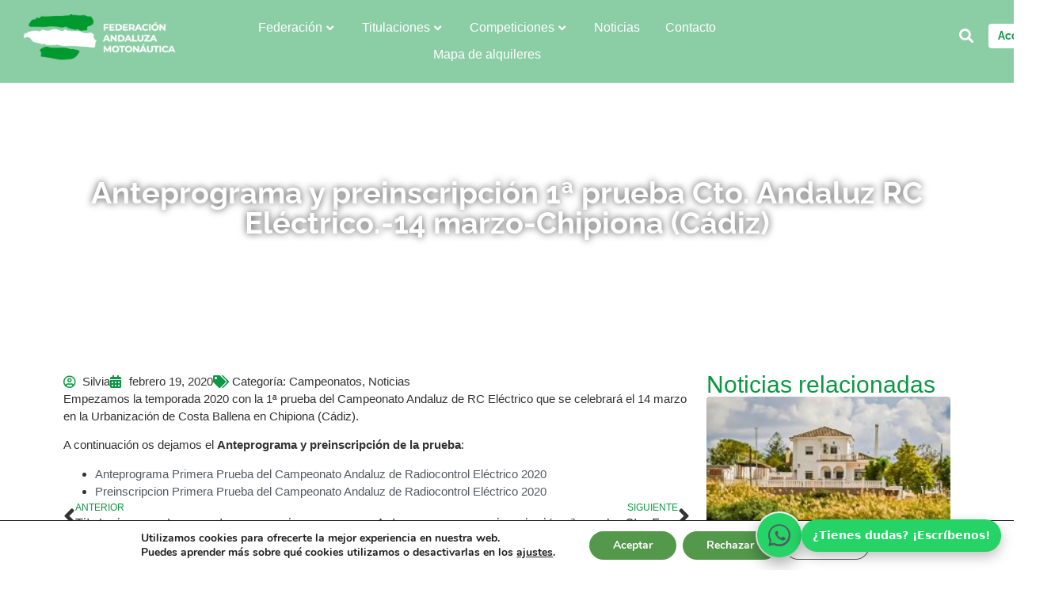

--- FILE ---
content_type: text/html; charset=UTF-8
request_url: https://federacion-andaluza-motonautica.es/anteprograma-y-preinscripcion-1a-prueba-cto-andaluz-rc-electrico-14-marzo-chipiona-cadiz/
body_size: 37927
content:
<!doctype html>
<html lang="es" prefix="og: https://ogp.me/ns#">
<head>
	<meta charset="UTF-8">
	<meta name="viewport" content="width=device-width, initial-scale=1">
	<link rel="profile" href="https://gmpg.org/xfn/11">
		<style>img:is([sizes="auto" i], [sizes^="auto," i]) { contain-intrinsic-size: 3000px 1500px }</style>
	
            <script data-no-defer="1" data-ezscrex="false" data-cfasync="false" data-pagespeed-no-defer data-cookieconsent="ignore">
                var ctPublicFunctions = {"_ajax_nonce":"325996d958","_rest_nonce":"012defa9dd","_ajax_url":"\/wp-admin\/admin-ajax.php","_rest_url":"https:\/\/federacion-andaluza-motonautica.es\/wp-json\/","data__cookies_type":"none","data__ajax_type":"rest","data__bot_detector_enabled":1,"data__frontend_data_log_enabled":1,"cookiePrefix":"","wprocket_detected":false,"host_url":"federacion-andaluza-motonautica.es","text__ee_click_to_select":"Click to select the whole data","text__ee_original_email":"The complete one is","text__ee_got_it":"Got it","text__ee_blocked":"Bloqueado","text__ee_cannot_connect":"Cannot connect","text__ee_cannot_decode":"Can not decode email. Unknown reason","text__ee_email_decoder":"CleanTalk email decoder","text__ee_wait_for_decoding":"The magic is on the way!","text__ee_decoding_process":"Please wait a few seconds while we decode the contact data."}
            </script>
        
            <script data-no-defer="1" data-ezscrex="false" data-cfasync="false" data-pagespeed-no-defer data-cookieconsent="ignore">
                var ctPublic = {"_ajax_nonce":"325996d958","settings__forms__check_internal":0,"settings__forms__check_external":0,"settings__forms__force_protection":0,"settings__forms__search_test":1,"settings__data__bot_detector_enabled":1,"settings__sfw__anti_crawler":0,"blog_home":"https:\/\/federacion-andaluza-motonautica.es\/","pixel__setting":"3","pixel__enabled":false,"pixel__url":"https:\/\/moderate8-v4.cleantalk.org\/pixel\/054de56c55acb6c17d98b3fd6d6cc639.gif","data__email_check_before_post":1,"data__email_check_exist_post":1,"data__cookies_type":"none","data__key_is_ok":false,"data__visible_fields_required":true,"wl_brandname":"Anti-Spam by CleanTalk","wl_brandname_short":"CleanTalk","ct_checkjs_key":986208476,"emailEncoderPassKey":"48dfc0462d9b6c544fed75713573bb8e","bot_detector_forms_excluded":"W10=","advancedCacheExists":false,"varnishCacheExists":false,"wc_ajax_add_to_cart":false}
            </script>
        
<!-- Optimización para motores de búsqueda de Rank Math -  https://rankmath.com/ -->
<title>Anteprograma y preinscripción 1ª prueba Cto. Andaluz RC Eléctrico.-14 marzo-Chipiona (Cádiz) - Federación Andaluza de Motonáutica</title>
<meta name="description" content="Empezamos la temporada 2020 con la 1ª prueba del Campeonato Andaluz de RC Eléctrico que se celebrará el 14 marzo en la Urbanización de Costa Ballena en"/>
<meta name="robots" content="follow, index, max-snippet:-1, max-video-preview:-1, max-image-preview:large"/>
<link rel="canonical" href="https://federacion-andaluza-motonautica.es/anteprograma-y-preinscripcion-1a-prueba-cto-andaluz-rc-electrico-14-marzo-chipiona-cadiz/" />
<meta property="og:locale" content="es_ES" />
<meta property="og:type" content="article" />
<meta property="og:title" content="Anteprograma y preinscripción 1ª prueba Cto. Andaluz RC Eléctrico.-14 marzo-Chipiona (Cádiz) - Federación Andaluza de Motonáutica" />
<meta property="og:description" content="Empezamos la temporada 2020 con la 1ª prueba del Campeonato Andaluz de RC Eléctrico que se celebrará el 14 marzo en la Urbanización de Costa Ballena en" />
<meta property="og:url" content="https://federacion-andaluza-motonautica.es/anteprograma-y-preinscripcion-1a-prueba-cto-andaluz-rc-electrico-14-marzo-chipiona-cadiz/" />
<meta property="og:site_name" content="Federación Andaluza de Motonáutica" />
<meta property="article:publisher" content="https://www.facebook.com/FederacionAndaluzadeMotonautica" />
<meta property="article:section" content="Noticias" />
<meta property="og:image" content="https://federacion-andaluza-motonautica.es/wp-content/uploads/social.jpg" />
<meta property="og:image:secure_url" content="https://federacion-andaluza-motonautica.es/wp-content/uploads/social.jpg" />
<meta property="og:image:width" content="1200" />
<meta property="og:image:height" content="630" />
<meta property="og:image:alt" content="Anteprograma y preinscripción 1ª prueba Cto. Andaluz RC Eléctrico.-14 marzo-Chipiona (Cádiz)" />
<meta property="og:image:type" content="image/jpeg" />
<meta property="article:published_time" content="2020-02-19T14:21:59+01:00" />
<meta name="twitter:card" content="summary_large_image" />
<meta name="twitter:title" content="Anteprograma y preinscripción 1ª prueba Cto. Andaluz RC Eléctrico.-14 marzo-Chipiona (Cádiz) - Federación Andaluza de Motonáutica" />
<meta name="twitter:description" content="Empezamos la temporada 2020 con la 1ª prueba del Campeonato Andaluz de RC Eléctrico que se celebrará el 14 marzo en la Urbanización de Costa Ballena en" />
<meta name="twitter:image" content="https://federacion-andaluza-motonautica.es/wp-content/uploads/social.jpg" />
<meta name="twitter:label1" content="Escrito por" />
<meta name="twitter:data1" content="Silvia" />
<meta name="twitter:label2" content="Tiempo de lectura" />
<meta name="twitter:data2" content="Menos de un minuto" />
<script type="application/ld+json" class="rank-math-schema">{"@context":"https://schema.org","@graph":[{"@type":"Place","@id":"https://federacion-andaluza-motonautica.es/#place","address":{"@type":"PostalAddress","streetAddress":"Casares, 12","addressLocality":"M\u00e1laga","addressRegion":"M\u00e1laga","postalCode":"29004","addressCountry":"Espa\u00f1a"}},{"@type":"Organization","@id":"https://federacion-andaluza-motonautica.es/#organization","name":"Federaci\u00f3n Andaluza de Moton\u00e1utica","url":"https://federacion-andaluza-motonautica.es","sameAs":["https://www.facebook.com/FederacionAndaluzadeMotonautica"],"email":"fam@federacion-andaluza-motonautica.es","address":{"@type":"PostalAddress","streetAddress":"Casares, 12","addressLocality":"M\u00e1laga","addressRegion":"M\u00e1laga","postalCode":"29004","addressCountry":"Espa\u00f1a"},"logo":{"@type":"ImageObject","@id":"https://federacion-andaluza-motonautica.es/#logo","url":"https://federacion-andaluza-motonautica.es/wp-content/uploads/federacion-andaluza-motonautica-logo-1.png","contentUrl":"https://federacion-andaluza-motonautica.es/wp-content/uploads/federacion-andaluza-motonautica-logo-1.png","caption":"Federaci\u00f3n Andaluza de Moton\u00e1utica","inLanguage":"es","width":"1000","height":"293"},"contactPoint":[{"@type":"ContactPoint","telephone":"+34 952 173 003","contactType":"customer support"}],"location":{"@id":"https://federacion-andaluza-motonautica.es/#place"}},{"@type":"WebSite","@id":"https://federacion-andaluza-motonautica.es/#website","url":"https://federacion-andaluza-motonautica.es","name":"Federaci\u00f3n Andaluza de Moton\u00e1utica","publisher":{"@id":"https://federacion-andaluza-motonautica.es/#organization"},"inLanguage":"es"},{"@type":"ImageObject","@id":"https://federacion-andaluza-motonautica.es/wp-content/uploads/social.jpg","url":"https://federacion-andaluza-motonautica.es/wp-content/uploads/social.jpg","width":"1200","height":"630","inLanguage":"es"},{"@type":"WebPage","@id":"https://federacion-andaluza-motonautica.es/anteprograma-y-preinscripcion-1a-prueba-cto-andaluz-rc-electrico-14-marzo-chipiona-cadiz/#webpage","url":"https://federacion-andaluza-motonautica.es/anteprograma-y-preinscripcion-1a-prueba-cto-andaluz-rc-electrico-14-marzo-chipiona-cadiz/","name":"Anteprograma y preinscripci\u00f3n 1\u00aa prueba Cto. Andaluz RC El\u00e9ctrico.-14 marzo-Chipiona (C\u00e1diz) - Federaci\u00f3n Andaluza de Moton\u00e1utica","datePublished":"2020-02-19T14:21:59+01:00","dateModified":"2020-02-19T14:21:59+01:00","isPartOf":{"@id":"https://federacion-andaluza-motonautica.es/#website"},"primaryImageOfPage":{"@id":"https://federacion-andaluza-motonautica.es/wp-content/uploads/social.jpg"},"inLanguage":"es"},{"@type":"Person","@id":"https://federacion-andaluza-motonautica.es/anteprograma-y-preinscripcion-1a-prueba-cto-andaluz-rc-electrico-14-marzo-chipiona-cadiz/#author","name":"Silvia","image":{"@type":"ImageObject","@id":"https://secure.gravatar.com/avatar/2ce15504f68139d20d47710b13e60aaebbbff9ddce8be150675ea8fe2b67714d?s=96&amp;d=mm&amp;r=g","url":"https://secure.gravatar.com/avatar/2ce15504f68139d20d47710b13e60aaebbbff9ddce8be150675ea8fe2b67714d?s=96&amp;d=mm&amp;r=g","caption":"Silvia","inLanguage":"es"},"worksFor":{"@id":"https://federacion-andaluza-motonautica.es/#organization"}},{"@type":"BlogPosting","headline":"Anteprograma y preinscripci\u00f3n 1\u00aa prueba Cto. Andaluz RC El\u00e9ctrico.-14 marzo-Chipiona (C\u00e1diz) - Federaci\u00f3n","datePublished":"2020-02-19T14:21:59+01:00","dateModified":"2020-02-19T14:21:59+01:00","author":{"@id":"https://federacion-andaluza-motonautica.es/anteprograma-y-preinscripcion-1a-prueba-cto-andaluz-rc-electrico-14-marzo-chipiona-cadiz/#author","name":"Silvia"},"publisher":{"@id":"https://federacion-andaluza-motonautica.es/#organization"},"description":"Empezamos la temporada 2020 con la 1\u00aa prueba del Campeonato Andaluz de RC El\u00e9ctrico que se celebrar\u00e1 el 14 marzo en la Urbanizaci\u00f3n de Costa Ballena en","name":"Anteprograma y preinscripci\u00f3n 1\u00aa prueba Cto. Andaluz RC El\u00e9ctrico.-14 marzo-Chipiona (C\u00e1diz) - Federaci\u00f3n","@id":"https://federacion-andaluza-motonautica.es/anteprograma-y-preinscripcion-1a-prueba-cto-andaluz-rc-electrico-14-marzo-chipiona-cadiz/#richSnippet","isPartOf":{"@id":"https://federacion-andaluza-motonautica.es/anteprograma-y-preinscripcion-1a-prueba-cto-andaluz-rc-electrico-14-marzo-chipiona-cadiz/#webpage"},"image":{"@id":"https://federacion-andaluza-motonautica.es/wp-content/uploads/social.jpg"},"inLanguage":"es","mainEntityOfPage":{"@id":"https://federacion-andaluza-motonautica.es/anteprograma-y-preinscripcion-1a-prueba-cto-andaluz-rc-electrico-14-marzo-chipiona-cadiz/#webpage"}}]}</script>
<!-- /Plugin Rank Math WordPress SEO -->

<script type='application/javascript'  id='pys-version-script'>console.log('PixelYourSite Free version 11.1.3');</script>
<link rel='dns-prefetch' href='//moderate.cleantalk.org' />
<link rel="alternate" type="application/rss+xml" title="Federación Andaluza de Motonáutica &raquo; Feed" href="https://federacion-andaluza-motonautica.es/feed/" />
<link rel="alternate" type="application/rss+xml" title="Federación Andaluza de Motonáutica &raquo; Feed de los comentarios" href="https://federacion-andaluza-motonautica.es/comments/feed/" />
<script>
window._wpemojiSettings = {"baseUrl":"https:\/\/s.w.org\/images\/core\/emoji\/16.0.1\/72x72\/","ext":".png","svgUrl":"https:\/\/s.w.org\/images\/core\/emoji\/16.0.1\/svg\/","svgExt":".svg","source":{"concatemoji":"https:\/\/federacion-andaluza-motonautica.es\/wp-includes\/js\/wp-emoji-release.min.js?ver=6.8.3"}};
/*! This file is auto-generated */
!function(s,n){var o,i,e;function c(e){try{var t={supportTests:e,timestamp:(new Date).valueOf()};sessionStorage.setItem(o,JSON.stringify(t))}catch(e){}}function p(e,t,n){e.clearRect(0,0,e.canvas.width,e.canvas.height),e.fillText(t,0,0);var t=new Uint32Array(e.getImageData(0,0,e.canvas.width,e.canvas.height).data),a=(e.clearRect(0,0,e.canvas.width,e.canvas.height),e.fillText(n,0,0),new Uint32Array(e.getImageData(0,0,e.canvas.width,e.canvas.height).data));return t.every(function(e,t){return e===a[t]})}function u(e,t){e.clearRect(0,0,e.canvas.width,e.canvas.height),e.fillText(t,0,0);for(var n=e.getImageData(16,16,1,1),a=0;a<n.data.length;a++)if(0!==n.data[a])return!1;return!0}function f(e,t,n,a){switch(t){case"flag":return n(e,"\ud83c\udff3\ufe0f\u200d\u26a7\ufe0f","\ud83c\udff3\ufe0f\u200b\u26a7\ufe0f")?!1:!n(e,"\ud83c\udde8\ud83c\uddf6","\ud83c\udde8\u200b\ud83c\uddf6")&&!n(e,"\ud83c\udff4\udb40\udc67\udb40\udc62\udb40\udc65\udb40\udc6e\udb40\udc67\udb40\udc7f","\ud83c\udff4\u200b\udb40\udc67\u200b\udb40\udc62\u200b\udb40\udc65\u200b\udb40\udc6e\u200b\udb40\udc67\u200b\udb40\udc7f");case"emoji":return!a(e,"\ud83e\udedf")}return!1}function g(e,t,n,a){var r="undefined"!=typeof WorkerGlobalScope&&self instanceof WorkerGlobalScope?new OffscreenCanvas(300,150):s.createElement("canvas"),o=r.getContext("2d",{willReadFrequently:!0}),i=(o.textBaseline="top",o.font="600 32px Arial",{});return e.forEach(function(e){i[e]=t(o,e,n,a)}),i}function t(e){var t=s.createElement("script");t.src=e,t.defer=!0,s.head.appendChild(t)}"undefined"!=typeof Promise&&(o="wpEmojiSettingsSupports",i=["flag","emoji"],n.supports={everything:!0,everythingExceptFlag:!0},e=new Promise(function(e){s.addEventListener("DOMContentLoaded",e,{once:!0})}),new Promise(function(t){var n=function(){try{var e=JSON.parse(sessionStorage.getItem(o));if("object"==typeof e&&"number"==typeof e.timestamp&&(new Date).valueOf()<e.timestamp+604800&&"object"==typeof e.supportTests)return e.supportTests}catch(e){}return null}();if(!n){if("undefined"!=typeof Worker&&"undefined"!=typeof OffscreenCanvas&&"undefined"!=typeof URL&&URL.createObjectURL&&"undefined"!=typeof Blob)try{var e="postMessage("+g.toString()+"("+[JSON.stringify(i),f.toString(),p.toString(),u.toString()].join(",")+"));",a=new Blob([e],{type:"text/javascript"}),r=new Worker(URL.createObjectURL(a),{name:"wpTestEmojiSupports"});return void(r.onmessage=function(e){c(n=e.data),r.terminate(),t(n)})}catch(e){}c(n=g(i,f,p,u))}t(n)}).then(function(e){for(var t in e)n.supports[t]=e[t],n.supports.everything=n.supports.everything&&n.supports[t],"flag"!==t&&(n.supports.everythingExceptFlag=n.supports.everythingExceptFlag&&n.supports[t]);n.supports.everythingExceptFlag=n.supports.everythingExceptFlag&&!n.supports.flag,n.DOMReady=!1,n.readyCallback=function(){n.DOMReady=!0}}).then(function(){return e}).then(function(){var e;n.supports.everything||(n.readyCallback(),(e=n.source||{}).concatemoji?t(e.concatemoji):e.wpemoji&&e.twemoji&&(t(e.twemoji),t(e.wpemoji)))}))}((window,document),window._wpemojiSettings);
</script>
<link rel='stylesheet' id='hello-elementor-theme-style-css' href='https://federacion-andaluza-motonautica.es/wp-content/themes/hello-elementor/assets/css/theme.css?ver=3.4.4' media='all' />
<link rel='stylesheet' id='jet-menu-hello-css' href='https://federacion-andaluza-motonautica.es/wp-content/plugins/jet-menu/integration/themes/hello-elementor/assets/css/style.css?ver=2.4.13' media='all' />
<style id='wp-emoji-styles-inline-css'>

	img.wp-smiley, img.emoji {
		display: inline !important;
		border: none !important;
		box-shadow: none !important;
		height: 1em !important;
		width: 1em !important;
		margin: 0 0.07em !important;
		vertical-align: -0.1em !important;
		background: none !important;
		padding: 0 !important;
	}
</style>
<link rel='stylesheet' id='jet-engine-frontend-css' href='https://federacion-andaluza-motonautica.es/wp-content/plugins/jet-engine/assets/css/frontend.css?ver=3.7.2' media='all' />
<style id='global-styles-inline-css'>
:root{--wp--preset--aspect-ratio--square: 1;--wp--preset--aspect-ratio--4-3: 4/3;--wp--preset--aspect-ratio--3-4: 3/4;--wp--preset--aspect-ratio--3-2: 3/2;--wp--preset--aspect-ratio--2-3: 2/3;--wp--preset--aspect-ratio--16-9: 16/9;--wp--preset--aspect-ratio--9-16: 9/16;--wp--preset--color--black: #000000;--wp--preset--color--cyan-bluish-gray: #abb8c3;--wp--preset--color--white: #ffffff;--wp--preset--color--pale-pink: #f78da7;--wp--preset--color--vivid-red: #cf2e2e;--wp--preset--color--luminous-vivid-orange: #ff6900;--wp--preset--color--luminous-vivid-amber: #fcb900;--wp--preset--color--light-green-cyan: #7bdcb5;--wp--preset--color--vivid-green-cyan: #00d084;--wp--preset--color--pale-cyan-blue: #8ed1fc;--wp--preset--color--vivid-cyan-blue: #0693e3;--wp--preset--color--vivid-purple: #9b51e0;--wp--preset--gradient--vivid-cyan-blue-to-vivid-purple: linear-gradient(135deg,rgba(6,147,227,1) 0%,rgb(155,81,224) 100%);--wp--preset--gradient--light-green-cyan-to-vivid-green-cyan: linear-gradient(135deg,rgb(122,220,180) 0%,rgb(0,208,130) 100%);--wp--preset--gradient--luminous-vivid-amber-to-luminous-vivid-orange: linear-gradient(135deg,rgba(252,185,0,1) 0%,rgba(255,105,0,1) 100%);--wp--preset--gradient--luminous-vivid-orange-to-vivid-red: linear-gradient(135deg,rgba(255,105,0,1) 0%,rgb(207,46,46) 100%);--wp--preset--gradient--very-light-gray-to-cyan-bluish-gray: linear-gradient(135deg,rgb(238,238,238) 0%,rgb(169,184,195) 100%);--wp--preset--gradient--cool-to-warm-spectrum: linear-gradient(135deg,rgb(74,234,220) 0%,rgb(151,120,209) 20%,rgb(207,42,186) 40%,rgb(238,44,130) 60%,rgb(251,105,98) 80%,rgb(254,248,76) 100%);--wp--preset--gradient--blush-light-purple: linear-gradient(135deg,rgb(255,206,236) 0%,rgb(152,150,240) 100%);--wp--preset--gradient--blush-bordeaux: linear-gradient(135deg,rgb(254,205,165) 0%,rgb(254,45,45) 50%,rgb(107,0,62) 100%);--wp--preset--gradient--luminous-dusk: linear-gradient(135deg,rgb(255,203,112) 0%,rgb(199,81,192) 50%,rgb(65,88,208) 100%);--wp--preset--gradient--pale-ocean: linear-gradient(135deg,rgb(255,245,203) 0%,rgb(182,227,212) 50%,rgb(51,167,181) 100%);--wp--preset--gradient--electric-grass: linear-gradient(135deg,rgb(202,248,128) 0%,rgb(113,206,126) 100%);--wp--preset--gradient--midnight: linear-gradient(135deg,rgb(2,3,129) 0%,rgb(40,116,252) 100%);--wp--preset--font-size--small: 13px;--wp--preset--font-size--medium: 20px;--wp--preset--font-size--large: 36px;--wp--preset--font-size--x-large: 42px;--wp--preset--spacing--20: 0.44rem;--wp--preset--spacing--30: 0.67rem;--wp--preset--spacing--40: 1rem;--wp--preset--spacing--50: 1.5rem;--wp--preset--spacing--60: 2.25rem;--wp--preset--spacing--70: 3.38rem;--wp--preset--spacing--80: 5.06rem;--wp--preset--shadow--natural: 6px 6px 9px rgba(0, 0, 0, 0.2);--wp--preset--shadow--deep: 12px 12px 50px rgba(0, 0, 0, 0.4);--wp--preset--shadow--sharp: 6px 6px 0px rgba(0, 0, 0, 0.2);--wp--preset--shadow--outlined: 6px 6px 0px -3px rgba(255, 255, 255, 1), 6px 6px rgba(0, 0, 0, 1);--wp--preset--shadow--crisp: 6px 6px 0px rgba(0, 0, 0, 1);}:root { --wp--style--global--content-size: 800px;--wp--style--global--wide-size: 1200px; }:where(body) { margin: 0; }.wp-site-blocks > .alignleft { float: left; margin-right: 2em; }.wp-site-blocks > .alignright { float: right; margin-left: 2em; }.wp-site-blocks > .aligncenter { justify-content: center; margin-left: auto; margin-right: auto; }:where(.wp-site-blocks) > * { margin-block-start: 24px; margin-block-end: 0; }:where(.wp-site-blocks) > :first-child { margin-block-start: 0; }:where(.wp-site-blocks) > :last-child { margin-block-end: 0; }:root { --wp--style--block-gap: 24px; }:root :where(.is-layout-flow) > :first-child{margin-block-start: 0;}:root :where(.is-layout-flow) > :last-child{margin-block-end: 0;}:root :where(.is-layout-flow) > *{margin-block-start: 24px;margin-block-end: 0;}:root :where(.is-layout-constrained) > :first-child{margin-block-start: 0;}:root :where(.is-layout-constrained) > :last-child{margin-block-end: 0;}:root :where(.is-layout-constrained) > *{margin-block-start: 24px;margin-block-end: 0;}:root :where(.is-layout-flex){gap: 24px;}:root :where(.is-layout-grid){gap: 24px;}.is-layout-flow > .alignleft{float: left;margin-inline-start: 0;margin-inline-end: 2em;}.is-layout-flow > .alignright{float: right;margin-inline-start: 2em;margin-inline-end: 0;}.is-layout-flow > .aligncenter{margin-left: auto !important;margin-right: auto !important;}.is-layout-constrained > .alignleft{float: left;margin-inline-start: 0;margin-inline-end: 2em;}.is-layout-constrained > .alignright{float: right;margin-inline-start: 2em;margin-inline-end: 0;}.is-layout-constrained > .aligncenter{margin-left: auto !important;margin-right: auto !important;}.is-layout-constrained > :where(:not(.alignleft):not(.alignright):not(.alignfull)){max-width: var(--wp--style--global--content-size);margin-left: auto !important;margin-right: auto !important;}.is-layout-constrained > .alignwide{max-width: var(--wp--style--global--wide-size);}body .is-layout-flex{display: flex;}.is-layout-flex{flex-wrap: wrap;align-items: center;}.is-layout-flex > :is(*, div){margin: 0;}body .is-layout-grid{display: grid;}.is-layout-grid > :is(*, div){margin: 0;}body{padding-top: 0px;padding-right: 0px;padding-bottom: 0px;padding-left: 0px;}a:where(:not(.wp-element-button)){text-decoration: underline;}:root :where(.wp-element-button, .wp-block-button__link){background-color: #32373c;border-width: 0;color: #fff;font-family: inherit;font-size: inherit;line-height: inherit;padding: calc(0.667em + 2px) calc(1.333em + 2px);text-decoration: none;}.has-black-color{color: var(--wp--preset--color--black) !important;}.has-cyan-bluish-gray-color{color: var(--wp--preset--color--cyan-bluish-gray) !important;}.has-white-color{color: var(--wp--preset--color--white) !important;}.has-pale-pink-color{color: var(--wp--preset--color--pale-pink) !important;}.has-vivid-red-color{color: var(--wp--preset--color--vivid-red) !important;}.has-luminous-vivid-orange-color{color: var(--wp--preset--color--luminous-vivid-orange) !important;}.has-luminous-vivid-amber-color{color: var(--wp--preset--color--luminous-vivid-amber) !important;}.has-light-green-cyan-color{color: var(--wp--preset--color--light-green-cyan) !important;}.has-vivid-green-cyan-color{color: var(--wp--preset--color--vivid-green-cyan) !important;}.has-pale-cyan-blue-color{color: var(--wp--preset--color--pale-cyan-blue) !important;}.has-vivid-cyan-blue-color{color: var(--wp--preset--color--vivid-cyan-blue) !important;}.has-vivid-purple-color{color: var(--wp--preset--color--vivid-purple) !important;}.has-black-background-color{background-color: var(--wp--preset--color--black) !important;}.has-cyan-bluish-gray-background-color{background-color: var(--wp--preset--color--cyan-bluish-gray) !important;}.has-white-background-color{background-color: var(--wp--preset--color--white) !important;}.has-pale-pink-background-color{background-color: var(--wp--preset--color--pale-pink) !important;}.has-vivid-red-background-color{background-color: var(--wp--preset--color--vivid-red) !important;}.has-luminous-vivid-orange-background-color{background-color: var(--wp--preset--color--luminous-vivid-orange) !important;}.has-luminous-vivid-amber-background-color{background-color: var(--wp--preset--color--luminous-vivid-amber) !important;}.has-light-green-cyan-background-color{background-color: var(--wp--preset--color--light-green-cyan) !important;}.has-vivid-green-cyan-background-color{background-color: var(--wp--preset--color--vivid-green-cyan) !important;}.has-pale-cyan-blue-background-color{background-color: var(--wp--preset--color--pale-cyan-blue) !important;}.has-vivid-cyan-blue-background-color{background-color: var(--wp--preset--color--vivid-cyan-blue) !important;}.has-vivid-purple-background-color{background-color: var(--wp--preset--color--vivid-purple) !important;}.has-black-border-color{border-color: var(--wp--preset--color--black) !important;}.has-cyan-bluish-gray-border-color{border-color: var(--wp--preset--color--cyan-bluish-gray) !important;}.has-white-border-color{border-color: var(--wp--preset--color--white) !important;}.has-pale-pink-border-color{border-color: var(--wp--preset--color--pale-pink) !important;}.has-vivid-red-border-color{border-color: var(--wp--preset--color--vivid-red) !important;}.has-luminous-vivid-orange-border-color{border-color: var(--wp--preset--color--luminous-vivid-orange) !important;}.has-luminous-vivid-amber-border-color{border-color: var(--wp--preset--color--luminous-vivid-amber) !important;}.has-light-green-cyan-border-color{border-color: var(--wp--preset--color--light-green-cyan) !important;}.has-vivid-green-cyan-border-color{border-color: var(--wp--preset--color--vivid-green-cyan) !important;}.has-pale-cyan-blue-border-color{border-color: var(--wp--preset--color--pale-cyan-blue) !important;}.has-vivid-cyan-blue-border-color{border-color: var(--wp--preset--color--vivid-cyan-blue) !important;}.has-vivid-purple-border-color{border-color: var(--wp--preset--color--vivid-purple) !important;}.has-vivid-cyan-blue-to-vivid-purple-gradient-background{background: var(--wp--preset--gradient--vivid-cyan-blue-to-vivid-purple) !important;}.has-light-green-cyan-to-vivid-green-cyan-gradient-background{background: var(--wp--preset--gradient--light-green-cyan-to-vivid-green-cyan) !important;}.has-luminous-vivid-amber-to-luminous-vivid-orange-gradient-background{background: var(--wp--preset--gradient--luminous-vivid-amber-to-luminous-vivid-orange) !important;}.has-luminous-vivid-orange-to-vivid-red-gradient-background{background: var(--wp--preset--gradient--luminous-vivid-orange-to-vivid-red) !important;}.has-very-light-gray-to-cyan-bluish-gray-gradient-background{background: var(--wp--preset--gradient--very-light-gray-to-cyan-bluish-gray) !important;}.has-cool-to-warm-spectrum-gradient-background{background: var(--wp--preset--gradient--cool-to-warm-spectrum) !important;}.has-blush-light-purple-gradient-background{background: var(--wp--preset--gradient--blush-light-purple) !important;}.has-blush-bordeaux-gradient-background{background: var(--wp--preset--gradient--blush-bordeaux) !important;}.has-luminous-dusk-gradient-background{background: var(--wp--preset--gradient--luminous-dusk) !important;}.has-pale-ocean-gradient-background{background: var(--wp--preset--gradient--pale-ocean) !important;}.has-electric-grass-gradient-background{background: var(--wp--preset--gradient--electric-grass) !important;}.has-midnight-gradient-background{background: var(--wp--preset--gradient--midnight) !important;}.has-small-font-size{font-size: var(--wp--preset--font-size--small) !important;}.has-medium-font-size{font-size: var(--wp--preset--font-size--medium) !important;}.has-large-font-size{font-size: var(--wp--preset--font-size--large) !important;}.has-x-large-font-size{font-size: var(--wp--preset--font-size--x-large) !important;}
:root :where(.wp-block-pullquote){font-size: 1.5em;line-height: 1.6;}
</style>
<link rel='stylesheet' id='cleantalk-public-css-css' href='https://federacion-andaluza-motonautica.es/wp-content/plugins/cleantalk-spam-protect/css/cleantalk-public.min.css?ver=6.62_1756735445' media='all' />
<link rel='stylesheet' id='cleantalk-email-decoder-css-css' href='https://federacion-andaluza-motonautica.es/wp-content/plugins/cleantalk-spam-protect/css/cleantalk-email-decoder.min.css?ver=6.62_1756735445' media='all' />
<link rel='stylesheet' id='wafb-style-css' href='https://federacion-andaluza-motonautica.es/wp-content/plugins/whatsapp-float-button/assets/wa.css?ver=1.1.0' media='all' />
<link rel='stylesheet' id='woocommerce-layout-css' href='https://federacion-andaluza-motonautica.es/wp-content/plugins/woocommerce/assets/css/woocommerce-layout.css?ver=10.0.4' media='all' />
<link rel='stylesheet' id='woocommerce-smallscreen-css' href='https://federacion-andaluza-motonautica.es/wp-content/plugins/woocommerce/assets/css/woocommerce-smallscreen.css?ver=10.0.4' media='only screen and (max-width: 768px)' />
<link rel='stylesheet' id='woocommerce-general-css' href='https://federacion-andaluza-motonautica.es/wp-content/plugins/woocommerce/assets/css/woocommerce.css?ver=10.0.4' media='all' />
<style id='woocommerce-inline-inline-css'>
.woocommerce form .form-row .required { visibility: visible; }
</style>
<link rel='stylesheet' id='brands-styles-css' href='https://federacion-andaluza-motonautica.es/wp-content/plugins/woocommerce/assets/css/brands.css?ver=10.0.4' media='all' />
<link rel='stylesheet' id='parent-style-css' href='https://federacion-andaluza-motonautica.es/wp-content/themes/hello-elementor/style.css?ver=6.8.3' media='all' />
<link rel='stylesheet' id='child-style-css' href='https://federacion-andaluza-motonautica.es/wp-content/themes/fam-hello-elementor-child/style.css?ver=6.8.3' media='all' />
<link rel='stylesheet' id='hello-elementor-css' href='https://federacion-andaluza-motonautica.es/wp-content/themes/hello-elementor/assets/css/reset.css?ver=3.4.4' media='all' />
<link rel='stylesheet' id='hello-elementor-header-footer-css' href='https://federacion-andaluza-motonautica.es/wp-content/themes/hello-elementor/assets/css/header-footer.css?ver=3.4.4' media='all' />
<link rel='stylesheet' id='jet-menu-public-styles-css' href='https://federacion-andaluza-motonautica.es/wp-content/plugins/jet-menu/assets/public/css/public.css?ver=2.4.13' media='all' />
<link rel='stylesheet' id='elementor-frontend-css' href='https://federacion-andaluza-motonautica.es/wp-content/plugins/elementor/assets/css/frontend.min.css?ver=3.32.5' media='all' />
<link rel='stylesheet' id='widget-image-css' href='https://federacion-andaluza-motonautica.es/wp-content/plugins/elementor/assets/css/widget-image.min.css?ver=3.32.5' media='all' />
<link rel='stylesheet' id='widget-search-form-css' href='https://federacion-andaluza-motonautica.es/wp-content/plugins/pro-elements/assets/css/widget-search-form.min.css?ver=3.32.1' media='all' />
<link rel='stylesheet' id='elementor-icons-shared-0-css' href='https://federacion-andaluza-motonautica.es/wp-content/plugins/elementor/assets/lib/font-awesome/css/fontawesome.min.css?ver=5.15.3' media='all' />
<link rel='stylesheet' id='elementor-icons-fa-solid-css' href='https://federacion-andaluza-motonautica.es/wp-content/plugins/elementor/assets/lib/font-awesome/css/solid.min.css?ver=5.15.3' media='all' />
<link rel='stylesheet' id='e-sticky-css' href='https://federacion-andaluza-motonautica.es/wp-content/plugins/pro-elements/assets/css/modules/sticky.min.css?ver=3.32.1' media='all' />
<link rel='stylesheet' id='widget-heading-css' href='https://federacion-andaluza-motonautica.es/wp-content/plugins/elementor/assets/css/widget-heading.min.css?ver=3.32.5' media='all' />
<link rel='stylesheet' id='widget-icon-list-css' href='https://federacion-andaluza-motonautica.es/wp-content/plugins/elementor/assets/css/widget-icon-list.min.css?ver=3.32.5' media='all' />
<link rel='stylesheet' id='widget-social-icons-css' href='https://federacion-andaluza-motonautica.es/wp-content/plugins/elementor/assets/css/widget-social-icons.min.css?ver=3.32.5' media='all' />
<link rel='stylesheet' id='e-apple-webkit-css' href='https://federacion-andaluza-motonautica.es/wp-content/plugins/elementor/assets/css/conditionals/apple-webkit.min.css?ver=3.32.5' media='all' />
<link rel='stylesheet' id='widget-image-gallery-css' href='https://federacion-andaluza-motonautica.es/wp-content/plugins/elementor/assets/css/widget-image-gallery.min.css?ver=3.32.5' media='all' />
<link rel='stylesheet' id='widget-post-info-css' href='https://federacion-andaluza-motonautica.es/wp-content/plugins/pro-elements/assets/css/widget-post-info.min.css?ver=3.32.1' media='all' />
<link rel='stylesheet' id='elementor-icons-fa-regular-css' href='https://federacion-andaluza-motonautica.es/wp-content/plugins/elementor/assets/lib/font-awesome/css/regular.min.css?ver=5.15.3' media='all' />
<link rel='stylesheet' id='widget-post-navigation-css' href='https://federacion-andaluza-motonautica.es/wp-content/plugins/pro-elements/assets/css/widget-post-navigation.min.css?ver=3.32.1' media='all' />
<link rel='stylesheet' id='widget-posts-css' href='https://federacion-andaluza-motonautica.es/wp-content/plugins/pro-elements/assets/css/widget-posts.min.css?ver=3.32.1' media='all' />
<link rel='stylesheet' id='elementor-icons-css' href='https://federacion-andaluza-motonautica.es/wp-content/plugins/elementor/assets/lib/eicons/css/elementor-icons.min.css?ver=5.44.0' media='all' />
<link rel='stylesheet' id='elementor-post-8887-css' href='https://federacion-andaluza-motonautica.es/wp-content/uploads/elementor/css/post-8887.css?ver=1764157667' media='all' />
<link rel='stylesheet' id='font-awesome-5-all-css' href='https://federacion-andaluza-motonautica.es/wp-content/plugins/elementor/assets/lib/font-awesome/css/all.min.css?ver=3.32.5' media='all' />
<link rel='stylesheet' id='font-awesome-4-shim-css' href='https://federacion-andaluza-motonautica.es/wp-content/plugins/elementor/assets/lib/font-awesome/css/v4-shims.min.css?ver=3.32.5' media='all' />
<link rel='stylesheet' id='elementor-post-10124-css' href='https://federacion-andaluza-motonautica.es/wp-content/uploads/elementor/css/post-10124.css?ver=1764157667' media='all' />
<link rel='stylesheet' id='elementor-post-9112-css' href='https://federacion-andaluza-motonautica.es/wp-content/uploads/elementor/css/post-9112.css?ver=1764157667' media='all' />
<link rel='stylesheet' id='elementor-post-32139-css' href='https://federacion-andaluza-motonautica.es/wp-content/uploads/elementor/css/post-32139.css?ver=1764157667' media='all' />
<link rel='stylesheet' id='__EPYT__style-css' href='https://federacion-andaluza-motonautica.es/wp-content/plugins/youtube-embed-plus/styles/ytprefs.min.css?ver=14.2.3' media='all' />
<style id='__EPYT__style-inline-css'>

                .epyt-gallery-thumb {
                        width: 50%;
                }
                
</style>
<link rel='stylesheet' id='moove_gdpr_frontend-css' href='https://federacion-andaluza-motonautica.es/wp-content/plugins/gdpr-cookie-compliance/dist/styles/gdpr-main.css?ver=5.0.9' media='all' />
<style id='moove_gdpr_frontend-inline-css'>
#moove_gdpr_cookie_modal,#moove_gdpr_cookie_info_bar,.gdpr_cookie_settings_shortcode_content{font-family:&#039;Nunito&#039;,sans-serif}#moove_gdpr_save_popup_settings_button{background-color:#373737;color:#fff}#moove_gdpr_save_popup_settings_button:hover{background-color:#000}#moove_gdpr_cookie_info_bar .moove-gdpr-info-bar-container .moove-gdpr-info-bar-content a.mgbutton,#moove_gdpr_cookie_info_bar .moove-gdpr-info-bar-container .moove-gdpr-info-bar-content button.mgbutton{background-color:#53984b}#moove_gdpr_cookie_modal .moove-gdpr-modal-content .moove-gdpr-modal-footer-content .moove-gdpr-button-holder a.mgbutton,#moove_gdpr_cookie_modal .moove-gdpr-modal-content .moove-gdpr-modal-footer-content .moove-gdpr-button-holder button.mgbutton,.gdpr_cookie_settings_shortcode_content .gdpr-shr-button.button-green{background-color:#53984b;border-color:#53984b}#moove_gdpr_cookie_modal .moove-gdpr-modal-content .moove-gdpr-modal-footer-content .moove-gdpr-button-holder a.mgbutton:hover,#moove_gdpr_cookie_modal .moove-gdpr-modal-content .moove-gdpr-modal-footer-content .moove-gdpr-button-holder button.mgbutton:hover,.gdpr_cookie_settings_shortcode_content .gdpr-shr-button.button-green:hover{background-color:#fff;color:#53984b}#moove_gdpr_cookie_modal .moove-gdpr-modal-content .moove-gdpr-modal-close i,#moove_gdpr_cookie_modal .moove-gdpr-modal-content .moove-gdpr-modal-close span.gdpr-icon{background-color:#53984b;border:1px solid #53984b}#moove_gdpr_cookie_info_bar span.moove-gdpr-infobar-allow-all.focus-g,#moove_gdpr_cookie_info_bar span.moove-gdpr-infobar-allow-all:focus,#moove_gdpr_cookie_info_bar button.moove-gdpr-infobar-allow-all.focus-g,#moove_gdpr_cookie_info_bar button.moove-gdpr-infobar-allow-all:focus,#moove_gdpr_cookie_info_bar span.moove-gdpr-infobar-reject-btn.focus-g,#moove_gdpr_cookie_info_bar span.moove-gdpr-infobar-reject-btn:focus,#moove_gdpr_cookie_info_bar button.moove-gdpr-infobar-reject-btn.focus-g,#moove_gdpr_cookie_info_bar button.moove-gdpr-infobar-reject-btn:focus,#moove_gdpr_cookie_info_bar span.change-settings-button.focus-g,#moove_gdpr_cookie_info_bar span.change-settings-button:focus,#moove_gdpr_cookie_info_bar button.change-settings-button.focus-g,#moove_gdpr_cookie_info_bar button.change-settings-button:focus{-webkit-box-shadow:0 0 1px 3px #53984b;-moz-box-shadow:0 0 1px 3px #53984b;box-shadow:0 0 1px 3px #53984b}#moove_gdpr_cookie_modal .moove-gdpr-modal-content .moove-gdpr-modal-close i:hover,#moove_gdpr_cookie_modal .moove-gdpr-modal-content .moove-gdpr-modal-close span.gdpr-icon:hover,#moove_gdpr_cookie_info_bar span[data-href]>u.change-settings-button{color:#53984b}#moove_gdpr_cookie_modal .moove-gdpr-modal-content .moove-gdpr-modal-left-content #moove-gdpr-menu li.menu-item-selected a span.gdpr-icon,#moove_gdpr_cookie_modal .moove-gdpr-modal-content .moove-gdpr-modal-left-content #moove-gdpr-menu li.menu-item-selected button span.gdpr-icon{color:inherit}#moove_gdpr_cookie_modal .moove-gdpr-modal-content .moove-gdpr-modal-left-content #moove-gdpr-menu li a span.gdpr-icon,#moove_gdpr_cookie_modal .moove-gdpr-modal-content .moove-gdpr-modal-left-content #moove-gdpr-menu li button span.gdpr-icon{color:inherit}#moove_gdpr_cookie_modal .gdpr-acc-link{line-height:0;font-size:0;color:transparent;position:absolute}#moove_gdpr_cookie_modal .moove-gdpr-modal-content .moove-gdpr-modal-close:hover i,#moove_gdpr_cookie_modal .moove-gdpr-modal-content .moove-gdpr-modal-left-content #moove-gdpr-menu li a,#moove_gdpr_cookie_modal .moove-gdpr-modal-content .moove-gdpr-modal-left-content #moove-gdpr-menu li button,#moove_gdpr_cookie_modal .moove-gdpr-modal-content .moove-gdpr-modal-left-content #moove-gdpr-menu li button i,#moove_gdpr_cookie_modal .moove-gdpr-modal-content .moove-gdpr-modal-left-content #moove-gdpr-menu li a i,#moove_gdpr_cookie_modal .moove-gdpr-modal-content .moove-gdpr-tab-main .moove-gdpr-tab-main-content a:hover,#moove_gdpr_cookie_info_bar.moove-gdpr-dark-scheme .moove-gdpr-info-bar-container .moove-gdpr-info-bar-content a.mgbutton:hover,#moove_gdpr_cookie_info_bar.moove-gdpr-dark-scheme .moove-gdpr-info-bar-container .moove-gdpr-info-bar-content button.mgbutton:hover,#moove_gdpr_cookie_info_bar.moove-gdpr-dark-scheme .moove-gdpr-info-bar-container .moove-gdpr-info-bar-content a:hover,#moove_gdpr_cookie_info_bar.moove-gdpr-dark-scheme .moove-gdpr-info-bar-container .moove-gdpr-info-bar-content button:hover,#moove_gdpr_cookie_info_bar.moove-gdpr-dark-scheme .moove-gdpr-info-bar-container .moove-gdpr-info-bar-content span.change-settings-button:hover,#moove_gdpr_cookie_info_bar.moove-gdpr-dark-scheme .moove-gdpr-info-bar-container .moove-gdpr-info-bar-content button.change-settings-button:hover,#moove_gdpr_cookie_info_bar.moove-gdpr-dark-scheme .moove-gdpr-info-bar-container .moove-gdpr-info-bar-content u.change-settings-button:hover,#moove_gdpr_cookie_info_bar span[data-href]>u.change-settings-button,#moove_gdpr_cookie_info_bar.moove-gdpr-dark-scheme .moove-gdpr-info-bar-container .moove-gdpr-info-bar-content a.mgbutton.focus-g,#moove_gdpr_cookie_info_bar.moove-gdpr-dark-scheme .moove-gdpr-info-bar-container .moove-gdpr-info-bar-content button.mgbutton.focus-g,#moove_gdpr_cookie_info_bar.moove-gdpr-dark-scheme .moove-gdpr-info-bar-container .moove-gdpr-info-bar-content a.focus-g,#moove_gdpr_cookie_info_bar.moove-gdpr-dark-scheme .moove-gdpr-info-bar-container .moove-gdpr-info-bar-content button.focus-g,#moove_gdpr_cookie_info_bar.moove-gdpr-dark-scheme .moove-gdpr-info-bar-container .moove-gdpr-info-bar-content a.mgbutton:focus,#moove_gdpr_cookie_info_bar.moove-gdpr-dark-scheme .moove-gdpr-info-bar-container .moove-gdpr-info-bar-content button.mgbutton:focus,#moove_gdpr_cookie_info_bar.moove-gdpr-dark-scheme .moove-gdpr-info-bar-container .moove-gdpr-info-bar-content a:focus,#moove_gdpr_cookie_info_bar.moove-gdpr-dark-scheme .moove-gdpr-info-bar-container .moove-gdpr-info-bar-content button:focus,#moove_gdpr_cookie_info_bar.moove-gdpr-dark-scheme .moove-gdpr-info-bar-container .moove-gdpr-info-bar-content span.change-settings-button.focus-g,span.change-settings-button:focus,button.change-settings-button.focus-g,button.change-settings-button:focus,#moove_gdpr_cookie_info_bar.moove-gdpr-dark-scheme .moove-gdpr-info-bar-container .moove-gdpr-info-bar-content u.change-settings-button.focus-g,#moove_gdpr_cookie_info_bar.moove-gdpr-dark-scheme .moove-gdpr-info-bar-container .moove-gdpr-info-bar-content u.change-settings-button:focus{color:#53984b}#moove_gdpr_cookie_modal .moove-gdpr-branding.focus-g span,#moove_gdpr_cookie_modal .moove-gdpr-modal-content .moove-gdpr-tab-main a.focus-g,#moove_gdpr_cookie_modal .moove-gdpr-modal-content .moove-gdpr-tab-main .gdpr-cd-details-toggle.focus-g{color:#53984b}#moove_gdpr_cookie_modal.gdpr_lightbox-hide{display:none}
</style>
<link rel='stylesheet' id='elementor_signature-css' href='https://federacion-andaluza-motonautica.es/wp-content/plugins/signature-field-for-elementor-forms/lib/css/jquery.signature.css?ver=6.8.3' media='all' />
<link rel='stylesheet' id='elementor-gf-local-poppins-css' href='https://federacion-andaluza-motonautica.es/wp-content/uploads/elementor/google-fonts/css/poppins.css?ver=1751467694' media='all' />
<link rel='stylesheet' id='elementor-gf-local-raleway-css' href='https://federacion-andaluza-motonautica.es/wp-content/uploads/elementor/google-fonts/css/raleway.css?ver=1743172471' media='all' />
<link rel='stylesheet' id='elementor-icons-fa-brands-css' href='https://federacion-andaluza-motonautica.es/wp-content/plugins/elementor/assets/lib/font-awesome/css/brands.min.css?ver=5.15.3' media='all' />
<script src="https://federacion-andaluza-motonautica.es/wp-content/plugins/cleantalk-spam-protect/js/apbct-public-bundle.min.js?ver=6.62_1756735445" id="apbct-public-bundle.min-js-js"></script>
<script src="https://moderate.cleantalk.org/ct-bot-detector-wrapper.js?ver=6.62" id="ct_bot_detector-js" defer data-wp-strategy="defer"></script>
<script id="jquery-core-js-extra">
var pysFacebookRest = {"restApiUrl":"https:\/\/federacion-andaluza-motonautica.es\/wp-json\/pys-facebook\/v1\/event","debug":""};
</script>
<script src="https://federacion-andaluza-motonautica.es/wp-includes/js/jquery/jquery.min.js?ver=3.7.1" id="jquery-core-js"></script>
<script src="https://federacion-andaluza-motonautica.es/wp-includes/js/jquery/jquery-migrate.min.js?ver=3.4.1" id="jquery-migrate-js"></script>
<script src="https://federacion-andaluza-motonautica.es/wp-content/plugins/woocommerce/assets/js/jquery-blockui/jquery.blockUI.min.js?ver=2.7.0-wc.10.0.4" id="jquery-blockui-js" defer data-wp-strategy="defer"></script>
<script src="https://federacion-andaluza-motonautica.es/wp-content/plugins/woocommerce/assets/js/js-cookie/js.cookie.min.js?ver=2.1.4-wc.10.0.4" id="js-cookie-js" defer data-wp-strategy="defer"></script>
<script id="woocommerce-js-extra">
var woocommerce_params = {"ajax_url":"\/wp-admin\/admin-ajax.php","wc_ajax_url":"\/?wc-ajax=%%endpoint%%","i18n_password_show":"Mostrar contrase\u00f1a","i18n_password_hide":"Ocultar contrase\u00f1a"};
</script>
<script src="https://federacion-andaluza-motonautica.es/wp-content/plugins/woocommerce/assets/js/frontend/woocommerce.min.js?ver=10.0.4" id="woocommerce-js" defer data-wp-strategy="defer"></script>
<script src="https://federacion-andaluza-motonautica.es/wp-includes/js/jquery/ui/core.min.js?ver=1.13.3" id="jquery-ui-core-js"></script>
<script src="https://federacion-andaluza-motonautica.es/wp-content/plugins/elementor/assets/lib/font-awesome/js/v4-shims.min.js?ver=3.32.5" id="font-awesome-4-shim-js"></script>
<script src="https://federacion-andaluza-motonautica.es/wp-content/plugins/pixelyoursite/dist/scripts/jquery.bind-first-0.2.3.min.js?ver=6.8.3" id="jquery-bind-first-js"></script>
<script src="https://federacion-andaluza-motonautica.es/wp-content/plugins/pixelyoursite/dist/scripts/js.cookie-2.1.3.min.js?ver=2.1.3" id="js-cookie-pys-js"></script>
<script src="https://federacion-andaluza-motonautica.es/wp-content/plugins/pixelyoursite/dist/scripts/tld.min.js?ver=2.3.1" id="js-tld-js"></script>
<script id="pys-js-extra">
var pysOptions = {"staticEvents":{"facebook":{"init_event":[{"delay":0,"type":"static","ajaxFire":false,"name":"PageView","pixelIds":["1233154701240602"],"eventID":"d99c3489-04c3-4791-a91a-d6f7c04a54c8","params":{"post_category":"Campeonatos, Noticias","page_title":"Anteprograma y preinscripci\u00f3n 1\u00aa prueba Cto. Andaluz RC El\u00e9ctrico.-14 marzo-Chipiona (C\u00e1diz)","post_type":"post","post_id":8700,"plugin":"PixelYourSite","user_role":"guest","event_url":"federacion-andaluza-motonautica.es\/anteprograma-y-preinscripcion-1a-prueba-cto-andaluz-rc-electrico-14-marzo-chipiona-cadiz\/"},"e_id":"init_event","ids":[],"hasTimeWindow":false,"timeWindow":0,"woo_order":"","edd_order":""}]}},"dynamicEvents":[],"triggerEvents":[],"triggerEventTypes":[],"facebook":{"pixelIds":["1233154701240602"],"advancedMatching":[],"advancedMatchingEnabled":true,"removeMetadata":false,"wooVariableAsSimple":false,"serverApiEnabled":true,"wooCRSendFromServer":false,"send_external_id":null,"enabled_medical":false,"do_not_track_medical_param":["event_url","post_title","page_title","landing_page","content_name","categories","category_name","tags"],"meta_ldu":false},"debug":"","siteUrl":"https:\/\/federacion-andaluza-motonautica.es","ajaxUrl":"https:\/\/federacion-andaluza-motonautica.es\/wp-admin\/admin-ajax.php","ajax_event":"4fdee733dd","enable_remove_download_url_param":"1","cookie_duration":"7","last_visit_duration":"60","enable_success_send_form":"","ajaxForServerEvent":"1","ajaxForServerStaticEvent":"1","useSendBeacon":"1","send_external_id":"1","external_id_expire":"180","track_cookie_for_subdomains":"1","google_consent_mode":"1","gdpr":{"ajax_enabled":false,"all_disabled_by_api":false,"facebook_disabled_by_api":false,"analytics_disabled_by_api":false,"google_ads_disabled_by_api":false,"pinterest_disabled_by_api":false,"bing_disabled_by_api":false,"externalID_disabled_by_api":false,"facebook_prior_consent_enabled":true,"analytics_prior_consent_enabled":true,"google_ads_prior_consent_enabled":null,"pinterest_prior_consent_enabled":true,"bing_prior_consent_enabled":true,"cookiebot_integration_enabled":false,"cookiebot_facebook_consent_category":"marketing","cookiebot_analytics_consent_category":"statistics","cookiebot_tiktok_consent_category":"marketing","cookiebot_google_ads_consent_category":"marketing","cookiebot_pinterest_consent_category":"marketing","cookiebot_bing_consent_category":"marketing","consent_magic_integration_enabled":false,"real_cookie_banner_integration_enabled":false,"cookie_notice_integration_enabled":false,"cookie_law_info_integration_enabled":false,"analytics_storage":{"enabled":true,"value":"granted","filter":false},"ad_storage":{"enabled":true,"value":"granted","filter":false},"ad_user_data":{"enabled":true,"value":"granted","filter":false},"ad_personalization":{"enabled":true,"value":"granted","filter":false}},"cookie":{"disabled_all_cookie":false,"disabled_start_session_cookie":false,"disabled_advanced_form_data_cookie":false,"disabled_landing_page_cookie":false,"disabled_first_visit_cookie":false,"disabled_trafficsource_cookie":false,"disabled_utmTerms_cookie":false,"disabled_utmId_cookie":false},"tracking_analytics":{"TrafficSource":"direct","TrafficLanding":"undefined","TrafficUtms":[],"TrafficUtmsId":[]},"GATags":{"ga_datalayer_type":"default","ga_datalayer_name":"dataLayerPYS"},"woo":{"enabled":true,"enabled_save_data_to_orders":true,"addToCartOnButtonEnabled":true,"addToCartOnButtonValueEnabled":true,"addToCartOnButtonValueOption":"price","singleProductId":null,"removeFromCartSelector":"form.woocommerce-cart-form .remove","addToCartCatchMethod":"add_cart_hook","is_order_received_page":false,"containOrderId":false},"edd":{"enabled":false},"cache_bypass":"1768866931"};
</script>
<script src="https://federacion-andaluza-motonautica.es/wp-content/plugins/pixelyoursite/dist/scripts/public.js?ver=11.1.3" id="pys-js"></script>
<script id="__ytprefs__-js-extra">
var _EPYT_ = {"ajaxurl":"https:\/\/federacion-andaluza-motonautica.es\/wp-admin\/admin-ajax.php","security":"8509553884","gallery_scrolloffset":"20","eppathtoscripts":"https:\/\/federacion-andaluza-motonautica.es\/wp-content\/plugins\/youtube-embed-plus\/scripts\/","eppath":"https:\/\/federacion-andaluza-motonautica.es\/wp-content\/plugins\/youtube-embed-plus\/","epresponsiveselector":"[\"iframe.__youtube_prefs__\",\"iframe[src*='youtube.com']\",\"iframe[src*='youtube-nocookie.com']\",\"iframe[data-ep-src*='youtube.com']\",\"iframe[data-ep-src*='youtube-nocookie.com']\",\"iframe[data-ep-gallerysrc*='youtube.com']\"]","epdovol":"1","version":"14.2.3","evselector":"iframe.__youtube_prefs__[src], iframe[src*=\"youtube.com\/embed\/\"], iframe[src*=\"youtube-nocookie.com\/embed\/\"]","ajax_compat":"","maxres_facade":"eager","ytapi_load":"light","pause_others":"","stopMobileBuffer":"1","facade_mode":"","not_live_on_channel":""};
</script>
<script defer src="https://federacion-andaluza-motonautica.es/wp-content/plugins/youtube-embed-plus/scripts/ytprefs.min.js?ver=14.2.3" id="__ytprefs__-js"></script>
<script src="https://federacion-andaluza-motonautica.es/wp-includes/js/jquery/ui/mouse.min.js?ver=1.13.3" id="jquery-ui-mouse-js"></script>
<script src="https://federacion-andaluza-motonautica.es/wp-content/plugins/signature-field-for-elementor-forms/lib/js/jquery.signature.js?ver=6.8.3" id="elementor_signature_lib-js"></script>
<script src="https://federacion-andaluza-motonautica.es/wp-content/plugins/signature-field-for-elementor-forms/lib/js/jquery.ui.touch-punch.min.js?ver=6.8.3" id="jquery-ui-touch-punch-js"></script>
<script src="https://federacion-andaluza-motonautica.es/wp-content/plugins/signature-field-for-elementor-forms/lib/js/signature.js?ver=1768866931" id="elementor_signature-js"></script>
<link rel="https://api.w.org/" href="https://federacion-andaluza-motonautica.es/wp-json/" /><link rel="alternate" title="JSON" type="application/json" href="https://federacion-andaluza-motonautica.es/wp-json/wp/v2/posts/8700" /><link rel="EditURI" type="application/rsd+xml" title="RSD" href="https://federacion-andaluza-motonautica.es/xmlrpc.php?rsd" />
<meta name="generator" content="WordPress 6.8.3" />
<link rel='shortlink' href='https://federacion-andaluza-motonautica.es/?p=8700' />
<link rel="alternate" title="oEmbed (JSON)" type="application/json+oembed" href="https://federacion-andaluza-motonautica.es/wp-json/oembed/1.0/embed?url=https%3A%2F%2Ffederacion-andaluza-motonautica.es%2Fanteprograma-y-preinscripcion-1a-prueba-cto-andaluz-rc-electrico-14-marzo-chipiona-cadiz%2F" />
<link rel="alternate" title="oEmbed (XML)" type="text/xml+oembed" href="https://federacion-andaluza-motonautica.es/wp-json/oembed/1.0/embed?url=https%3A%2F%2Ffederacion-andaluza-motonautica.es%2Fanteprograma-y-preinscripcion-1a-prueba-cto-andaluz-rc-electrico-14-marzo-chipiona-cadiz%2F&#038;format=xml" />
<style type="text/css" media="screen">
   .woocommerce #customer_details .col-1,.woocommerce #customer_details .col-2{
    width: 48%;
   }
    .cart-collaterals .cross-sells{
    display: none;
   }
   
@media (max-width:640px) {
     .woocommerce #customer_details .col-1,.woocommerce #customer_details .col-2{
    width: 100% !important;
   }
}
</style>
<meta name="ti-site-data" content="eyJyIjoiMTowITc6MCEzMDowIiwibyI6Imh0dHBzOlwvXC9mZWRlcmFjaW9uLWFuZGFsdXphLW1vdG9uYXV0aWNhLmVzXC93cC1hZG1pblwvYWRtaW4tYWpheC5waHA/[base64]" /><!-- This site is powered by WooCommerce Redsys Gateway Light v.6.5.0 - https://es.wordpress.org/plugins/woo-redsys-gateway-light/ -->	<noscript><style>.woocommerce-product-gallery{ opacity: 1 !important; }</style></noscript>
	<meta name="generator" content="Elementor 3.32.5; features: additional_custom_breakpoints; settings: css_print_method-external, google_font-enabled, font_display-auto">
			<style>
				.e-con.e-parent:nth-of-type(n+4):not(.e-lazyloaded):not(.e-no-lazyload),
				.e-con.e-parent:nth-of-type(n+4):not(.e-lazyloaded):not(.e-no-lazyload) * {
					background-image: none !important;
				}
				@media screen and (max-height: 1024px) {
					.e-con.e-parent:nth-of-type(n+3):not(.e-lazyloaded):not(.e-no-lazyload),
					.e-con.e-parent:nth-of-type(n+3):not(.e-lazyloaded):not(.e-no-lazyload) * {
						background-image: none !important;
					}
				}
				@media screen and (max-height: 640px) {
					.e-con.e-parent:nth-of-type(n+2):not(.e-lazyloaded):not(.e-no-lazyload),
					.e-con.e-parent:nth-of-type(n+2):not(.e-lazyloaded):not(.e-no-lazyload) * {
						background-image: none !important;
					}
				}
			</style>
			<link rel="icon" href="https://federacion-andaluza-motonautica.es/wp-content/uploads/favicon-100x100.png" sizes="32x32" />
<link rel="icon" href="https://federacion-andaluza-motonautica.es/wp-content/uploads/favicon-300x300.png" sizes="192x192" />
<link rel="apple-touch-icon" href="https://federacion-andaluza-motonautica.es/wp-content/uploads/favicon-300x300.png" />
<meta name="msapplication-TileImage" content="https://federacion-andaluza-motonautica.es/wp-content/uploads/favicon-300x300.png" />
		<style id="wp-custom-css">
			.header-cristal {
  background: rgba(255, 255, 255, 0.05); /* efecto cristal translúcido */
  backdrop-filter: blur(12px);
  -webkit-backdrop-filter: blur(12px);
  border-bottom: 1px solid rgba(255, 255, 255, 0.2);
  z-index: 99999;
  transition: all 0.3s ease;
}
.pvs-btn {
    background-color: #333;
    color: #fff;
    padding: 8px 14px;
    margin: 5px;
    display: inline-block;
    border-radius: 4px;
    text-decoration: none;
}

.pvs-btn-nuevo {
    background-color: #d0021b; /* tu color rojo corporativo */
    color: #fff !important;
    padding: 8px 14px;
    margin: 5px;
    display: inline-block;
    border-radius: 4px;
    text-decoration: none;
    font-weight: bold;
}

.jet-mobile-menu-cover {
    position: relative !important;
    display: block;
    width: 100%;
    height: 100vh;
    top: 0;
    left: 0;
    background-color: rgba(0, 0, 0, .5);
    z-index: 997;
}

.pvs-toggle {
    position: relative;
    padding-right: 40px;
    cursor: pointer;
}

.pvs-toggle::after {
    content: "▼";
    position: absolute;
    right: 20px;
    font-size: 1em;
    transition: transform 0.3s ease;
}

.pvs-toggle.open::after {
    transform: rotate(180deg);
}

.pvs-toggle:hover {
    background: #005c2e;
    transition: background 0.3s ease;
}

.pvs-content {
    max-height: 0;
    overflow: hidden;
    transition: max-height 0.4s ease;
}

.pvs-toggle.open + .pvs-content {
    max-height: 1000px; /* lo suficientemente alto para mostrar todo el contenido */
}

.pvs-hint {
    font-size: 0.85em;
    color: #cceacc;
    margin-left: 10px;
    font-style: italic;
}

/* --- Arreglo layout cabecera acordeón --- */
.pvs-toggle{
  display: flex;              /* Distribuye título, pista y contador en línea */
  align-items: center;
  gap: 12px;
  padding-right: 34px;        /* hueco para la flecha ::after */
}

/* Si usas un span con el título, puede ocupar todo el espacio central */
.pvs-title{
  flex: 1 1 auto;
  min-width: 0;
}

/* La pista “Haz clic para ver opciones” se mantiene en línea, sin romper */
.pvs-hint{
  flex: 0 0 auto;
  white-space: nowrap;
}

/* El contador va a la derecha y deja hueco para la flecha */
.pvs-count{
  flex: 0 0 auto;
  margin-left: auto;          /* empújalo a la derecha */
  margin-right: 22px;         /* separación con la flecha */
  white-space: nowrap;        /* evita saltos raros */
  color: #cceacc;             /* opcional: mismo tono que la pista */
}

/* Ajuste de la flecha para que no “coma” texto */
.pvs-toggle::after{
  right: 10px;                /* un poco más a la derecha para respirar */
}

/* Responsivo: en pantallas estrechas, la pista baja a segunda línea */
@media (max-width: 600px){
  .pvs-toggle{
    flex-wrap: wrap;
    row-gap: 6px;
  }
  .pvs-hint{
    order: 3;
    width: 100%;
    text-align: left;
    opacity: .9;
    margin-left: 0;
  }
}		</style>
		</head>
<body class="wp-singular post-template-default single single-post postid-8700 single-format-standard wp-embed-responsive wp-theme-hello-elementor wp-child-theme-fam-hello-elementor-child theme-hello-elementor woocommerce-no-js hello-elementor-default jet-mega-menu-location elementor-default elementor-kit-8887 elementor-page-32139">


<a class="skip-link screen-reader-text" href="#content">Ir al contenido</a>

		<header data-elementor-type="header" data-elementor-id="10124" class="elementor elementor-10124 elementor-location-header" data-elementor-post-type="elementor_library">
			<header class="elementor-element elementor-element-f08d70d header-cristal e-flex e-con-boxed e-con e-parent" data-id="f08d70d" data-element_type="container" data-settings="{&quot;background_background&quot;:&quot;classic&quot;,&quot;sticky&quot;:&quot;top&quot;,&quot;sticky_on&quot;:[&quot;desktop&quot;,&quot;tablet&quot;,&quot;mobile&quot;],&quot;sticky_offset&quot;:0,&quot;sticky_effects_offset&quot;:0,&quot;sticky_anchor_link_offset&quot;:0}">
					<div class="e-con-inner">
		<div class="elementor-element elementor-element-441831c e-con-full e-flex e-con e-child" data-id="441831c" data-element_type="container">
				<div class="elementor-element elementor-element-5bf9136 elementor-widget__width-auto elementor-widget-mobile__width-initial elementor-widget elementor-widget-image" data-id="5bf9136" data-element_type="widget" data-widget_type="image.default">
				<div class="elementor-widget-container">
																<a href="https://federacion-andaluza-motonautica.es">
							<img src="https://federacion-andaluza-motonautica.es/wp-content/uploads/elementor/thumbs/logo-final-r7qo0xl1bn3sqzaxyan50o5znp99ezfr6ije8kl9v8.png" title="logo final" alt="logo final" loading="lazy" />								</a>
															</div>
				</div>
				<div class="elementor-element elementor-element-0955882 elementor-widget__width-initial elementor-search-form--skin-full_screen elementor-widget-mobile__width-auto elementor-hidden-tablet elementor-hidden-desktop elementor-widget elementor-widget-search-form" data-id="0955882" data-element_type="widget" data-settings="{&quot;skin&quot;:&quot;full_screen&quot;}" data-widget_type="search-form.default">
				<div class="elementor-widget-container">
							<search role="search">
			<form class="elementor-search-form" action="https://federacion-andaluza-motonautica.es" method="get">
												<div class="elementor-search-form__toggle" role="button" tabindex="0" aria-label="Search">
					<i aria-hidden="true" class="fas fa-search"></i>				</div>
								<div class="elementor-search-form__container">
					<label class="elementor-screen-only" for="elementor-search-form-0955882">Search</label>

					
					<input id="elementor-search-form-0955882" placeholder="Buscar..." class="elementor-search-form__input" type="search" name="s" value="">
					
					
										<div class="dialog-lightbox-close-button dialog-close-button" role="button" tabindex="0" aria-label="Close this search box.">
						<i aria-hidden="true" class="eicon-close"></i>					</div>
									</div>
			</form>
		</search>
						</div>
				</div>
				<div class="elementor-element elementor-element-b899dbd elementor-widget__width-auto elementor-mobile-align-center elementor-hidden-tablet elementor-hidden-desktop elementor-widget elementor-widget-button" data-id="b899dbd" data-element_type="widget" data-widget_type="button.default">
				<div class="elementor-widget-container">
									<div class="elementor-button-wrapper">
					<a class="elementor-button elementor-button-link elementor-size-xs" href="https://federacion-andaluza-motonautica.es/mi-cuenta/" rel="nofollow">
						<span class="elementor-button-content-wrapper">
									<span class="elementor-button-text">Acceder</span>
					</span>
					</a>
				</div>
								</div>
				</div>
				<div class="elementor-element elementor-element-0974cc5 elementor-widget__width-auto elementor-hidden-tablet elementor-hidden-mobile elementor-widget elementor-widget-jet-mega-menu" data-id="0974cc5" data-element_type="widget" data-widget_type="jet-mega-menu.default">
				<div class="elementor-widget-container">
					<div class="jet-mega-menu jet-mega-menu--layout-horizontal jet-mega-menu--sub-position-right jet-mega-menu--dropdown-layout-default jet-mega-menu--dropdown-position-right jet-mega-menu--animation-none jet-mega-menu--location-elementor    jet-mega-menu--fill-svg-icons" data-settings='{"menuId":"3","menuUniqId":"696ec473e20fa","rollUp":false,"megaAjaxLoad":false,"layout":"horizontal","subEvent":"hover","mouseLeaveDelay":500,"subTrigger":"item","subPosition":"right","megaWidthType":"selector","megaWidthSelector":"body > header","breakpoint":768,"signatures":{"template_32476":{"id":32476,"signature":"c79df5e369dc5c9905d4ade000bc9fa2"},"template_32408":{"id":32408,"signature":"82e5f30b1b2d4cc3dd1dbdf59b929e88"},"template_32411":{"id":32411,"signature":"f844de402e36aecfb80502cf2d18c1fe"}}}'><div class="jet-mega-menu-toggle" role="button" tabindex="0" aria-label="Open/Close Menu"><div class="jet-mega-menu-toggle-icon jet-mega-menu-toggle-icon--default-state"><i class="fas fa-bars"></i></div><div class="jet-mega-menu-toggle-icon jet-mega-menu-toggle-icon--opened-state"><i class="fas fa-times"></i></div></div><nav class="jet-mega-menu-container" aria-label="Main nav"><ul class="jet-mega-menu-list"><li id="jet-mega-menu-item-32475" class="jet-mega-menu-item jet-mega-menu-item-type-custom jet-mega-menu-item-object-custom jet-mega-menu-item--mega jet-mega-menu-item-has-children jet-mega-menu-item--top-level jet-mega-menu-item-32475"><div class="jet-mega-menu-item__inner" role="button" tabindex="0" aria-haspopup="true" aria-expanded="false" aria-label="Federación"><a href="#" class="jet-mega-menu-item__link jet-mega-menu-item__link--top-level"><div class="jet-mega-menu-item__title"><div class="jet-mega-menu-item__label">Federación</div></div></a><div class="jet-mega-menu-item__dropdown"><i class="fas fa-angle-down"></i></div></div><div class="jet-mega-menu-mega-container" data-template-id="32476" data-template-content="elementor" data-position="default"><div class="jet-mega-menu-mega-container__inner"><style>.elementor-32476 .elementor-element.elementor-element-d25aff5{--display:flex;--flex-direction:row;--container-widget-width:initial;--container-widget-height:100%;--container-widget-flex-grow:1;--container-widget-align-self:stretch;--flex-wrap-mobile:wrap;--border-radius:8px 8px 8px 8px;--margin-top:0px;--margin-bottom:0px;--margin-left:0px;--margin-right:0px;--padding-top:20px;--padding-bottom:20px;--padding-left:20px;--padding-right:20px;}.elementor-32476 .elementor-element.elementor-element-d25aff5:not(.elementor-motion-effects-element-type-background), .elementor-32476 .elementor-element.elementor-element-d25aff5 > .elementor-motion-effects-container > .elementor-motion-effects-layer{background-color:#0D9743D4;}.elementor-32476 .elementor-element.elementor-element-493fa1d{--display:flex;--flex-direction:column;--container-widget-width:100%;--container-widget-height:initial;--container-widget-flex-grow:0;--container-widget-align-self:initial;--flex-wrap-mobile:wrap;--margin-top:0px;--margin-bottom:0px;--margin-left:0px;--margin-right:0px;--padding-top:0px;--padding-bottom:0px;--padding-left:0px;--padding-right:0px;}.elementor-widget-heading .elementor-heading-title{font-family:var( --e-global-typography-primary-font-family ), Sans-serif;font-weight:var( --e-global-typography-primary-font-weight );color:var( --e-global-color-primary );}.elementor-32476 .elementor-element.elementor-element-0c48112 .elementor-heading-title{font-family:"Raleway", Sans-serif;font-size:20px;font-weight:600;text-decoration:underline;text-shadow:0px 0px 10px rgba(0,0,0,0.3);color:var( --e-global-color-6e04e9a4 );}.elementor-32476 .elementor-element.elementor-element-0c48112 .elementor-heading-title a:hover, .elementor-32476 .elementor-element.elementor-element-0c48112 .elementor-heading-title a:focus{color:var( --e-global-color-text );}.elementor-32476 .elementor-element.elementor-element-0c48112 .elementor-heading-title a{transition-duration:0.3s;}.elementor-32476 .elementor-element.elementor-element-53126c2{--display:flex;--flex-direction:row;--container-widget-width:initial;--container-widget-height:100%;--container-widget-flex-grow:1;--container-widget-align-self:stretch;--flex-wrap-mobile:wrap;--margin-top:0px;--margin-bottom:0px;--margin-left:0px;--margin-right:0px;--padding-top:0px;--padding-bottom:0px;--padding-left:0px;--padding-right:0px;}.elementor-widget-icon-list .elementor-icon-list-item:not(:last-child):after{border-color:var( --e-global-color-text );}.elementor-widget-icon-list .elementor-icon-list-icon i{color:var( --e-global-color-primary );}.elementor-widget-icon-list .elementor-icon-list-icon svg{fill:var( --e-global-color-primary );}.elementor-widget-icon-list .elementor-icon-list-item > .elementor-icon-list-text, .elementor-widget-icon-list .elementor-icon-list-item > a{font-family:var( --e-global-typography-text-font-family ), Sans-serif;font-weight:var( --e-global-typography-text-font-weight );}.elementor-widget-icon-list .elementor-icon-list-text{color:var( --e-global-color-secondary );}.elementor-32476 .elementor-element.elementor-element-997e4d8 .elementor-icon-list-items:not(.elementor-inline-items) .elementor-icon-list-item:not(:last-child){padding-block-end:calc(30px/2);}.elementor-32476 .elementor-element.elementor-element-997e4d8 .elementor-icon-list-items:not(.elementor-inline-items) .elementor-icon-list-item:not(:first-child){margin-block-start:calc(30px/2);}.elementor-32476 .elementor-element.elementor-element-997e4d8 .elementor-icon-list-items.elementor-inline-items .elementor-icon-list-item{margin-inline:calc(30px/2);}.elementor-32476 .elementor-element.elementor-element-997e4d8 .elementor-icon-list-items.elementor-inline-items{margin-inline:calc(-30px/2);}.elementor-32476 .elementor-element.elementor-element-997e4d8 .elementor-icon-list-items.elementor-inline-items .elementor-icon-list-item:after{inset-inline-end:calc(-30px/2);}.elementor-32476 .elementor-element.elementor-element-997e4d8 .elementor-icon-list-icon i{transition:color 0.3s;}.elementor-32476 .elementor-element.elementor-element-997e4d8 .elementor-icon-list-icon svg{transition:fill 0.3s;}.elementor-32476 .elementor-element.elementor-element-997e4d8{--e-icon-list-icon-size:14px;--icon-vertical-offset:0px;}.elementor-32476 .elementor-element.elementor-element-997e4d8 .elementor-icon-list-item > .elementor-icon-list-text, .elementor-32476 .elementor-element.elementor-element-997e4d8 .elementor-icon-list-item > a{font-family:"Raleway", Sans-serif;font-size:16px;font-weight:600;}.elementor-32476 .elementor-element.elementor-element-997e4d8 .elementor-icon-list-text{text-shadow:0px 0px 10px rgba(0, 0, 0, 0.14);color:var( --e-global-color-2583dbde );transition:color 0.3s;}.elementor-32476 .elementor-element.elementor-element-997e4d8 .elementor-icon-list-item:hover .elementor-icon-list-text{color:var( --e-global-color-text );}@media(max-width:767px){.elementor-32476 .elementor-element.elementor-element-493fa1d{--align-items:center;--container-widget-width:calc( ( 1 - var( --container-widget-flex-grow ) ) * 100% );}.elementor-32476 .elementor-element.elementor-element-0c48112{text-align:center;}.elementor-32476 .elementor-element.elementor-element-53126c2{--justify-content:center;--align-items:center;--container-widget-width:calc( ( 1 - var( --container-widget-flex-grow ) ) * 100% );}.elementor-32476 .elementor-element.elementor-element-997e4d8 .elementor-icon-list-items:not(.elementor-inline-items) .elementor-icon-list-item:not(:last-child){padding-block-end:calc(12px/2);}.elementor-32476 .elementor-element.elementor-element-997e4d8 .elementor-icon-list-items:not(.elementor-inline-items) .elementor-icon-list-item:not(:first-child){margin-block-start:calc(12px/2);}.elementor-32476 .elementor-element.elementor-element-997e4d8 .elementor-icon-list-items.elementor-inline-items .elementor-icon-list-item{margin-inline:calc(12px/2);}.elementor-32476 .elementor-element.elementor-element-997e4d8 .elementor-icon-list-items.elementor-inline-items{margin-inline:calc(-12px/2);}.elementor-32476 .elementor-element.elementor-element-997e4d8 .elementor-icon-list-items.elementor-inline-items .elementor-icon-list-item:after{inset-inline-end:calc(-12px/2);}}</style>		<div data-elementor-type="wp-post" data-elementor-id="32476" class="elementor elementor-32476" data-elementor-post-type="jet-menu">
				<div class="elementor-element elementor-element-d25aff5 e-flex e-con-boxed e-con e-child" data-id="d25aff5" data-element_type="container" data-settings="{&quot;background_background&quot;:&quot;classic&quot;}">
					<div class="e-con-inner">
		<div class="elementor-element elementor-element-493fa1d e-con-full e-flex e-con e-child" data-id="493fa1d" data-element_type="container">
				<div class="elementor-element elementor-element-0c48112 elementor-widget elementor-widget-heading" data-id="0c48112" data-element_type="widget" data-widget_type="heading.default">
				<div class="elementor-widget-container">
					<p class="elementor-heading-title elementor-size-default"><a href="/la-federacion">La Federación</a></p>				</div>
				</div>
		<div class="elementor-element elementor-element-53126c2 e-con-full e-flex e-con e-child" data-id="53126c2" data-element_type="container">
				<div class="elementor-element elementor-element-997e4d8 elementor-mobile-align-center elementor-icon-list--layout-inline elementor-list-item-link-full_width elementor-widget elementor-widget-icon-list" data-id="997e4d8" data-element_type="widget" data-widget_type="icon-list.default">
				<div class="elementor-widget-container">
							<ul class="elementor-icon-list-items elementor-inline-items">
							<li class="elementor-icon-list-item elementor-inline-item">
											<a href="/la-federacion/#carta-presidente/">

											<span class="elementor-icon-list-text">Carta del presidente</span>
											</a>
									</li>
								<li class="elementor-icon-list-item elementor-inline-item">
											<a href="/politica-de-calidad-iso-9001/">

											<span class="elementor-icon-list-text">Política de calidad ISO 9001:2015</span>
											</a>
									</li>
								<li class="elementor-icon-list-item elementor-inline-item">
											<a href="/ceritifcado-calidad-iso-90012015/">

											<span class="elementor-icon-list-text">Certificado SGC UNE-EN ISO 9001:2015</span>
											</a>
									</li>
								<li class="elementor-icon-list-item elementor-inline-item">
											<a href="https://federacion-andaluza-motonautica.es/memoria-deportiva/">

											<span class="elementor-icon-list-text">Memorias deportivas</span>
											</a>
									</li>
						</ul>
						</div>
				</div>
				</div>
				</div>
					</div>
				</div>
				</div>
		</div></div></li>
<li id="jet-mega-menu-item-8847" class="jet-mega-menu-item jet-mega-menu-item-type-post_type jet-mega-menu-item-object-page jet-mega-menu-item--mega jet-mega-menu-item-has-children jet-mega-menu-item--top-level jet-mega-menu-item-8847"><div class="jet-mega-menu-item__inner" role="button" tabindex="0" aria-haspopup="true" aria-expanded="false" aria-label="Titulaciones"><a href="https://federacion-andaluza-motonautica.es/titulaciones/" class="jet-mega-menu-item__link jet-mega-menu-item__link--top-level"><div class="jet-mega-menu-item__title"><div class="jet-mega-menu-item__label">Titulaciones</div></div></a><div class="jet-mega-menu-item__dropdown"><i class="fas fa-angle-down"></i></div></div><div class="jet-mega-menu-mega-container" data-template-id="32408" data-template-content="elementor" data-position="default"><div class="jet-mega-menu-mega-container__inner"><style>.elementor-32408 .elementor-element.elementor-element-a384257{--display:flex;--flex-direction:row;--container-widget-width:initial;--container-widget-height:100%;--container-widget-flex-grow:1;--container-widget-align-self:stretch;--flex-wrap-mobile:wrap;--border-radius:8px 8px 0px 0px;--padding-top:20px;--padding-bottom:20px;--padding-left:20px;--padding-right:20px;}.elementor-32408 .elementor-element.elementor-element-a384257:not(.elementor-motion-effects-element-type-background), .elementor-32408 .elementor-element.elementor-element-a384257 > .elementor-motion-effects-container > .elementor-motion-effects-layer{background-color:#0D9743D4;}.elementor-32408 .elementor-element.elementor-element-cc6af53{--display:flex;--flex-direction:column;--container-widget-width:100%;--container-widget-height:initial;--container-widget-flex-grow:0;--container-widget-align-self:initial;--flex-wrap-mobile:wrap;--margin-top:0px;--margin-bottom:0px;--margin-left:0px;--margin-right:0px;--padding-top:0px;--padding-bottom:0px;--padding-left:0px;--padding-right:0px;}.elementor-widget-heading .elementor-heading-title{font-family:var( --e-global-typography-primary-font-family ), Sans-serif;font-weight:var( --e-global-typography-primary-font-weight );color:var( --e-global-color-primary );}.elementor-32408 .elementor-element.elementor-element-2c0a748 .elementor-heading-title{font-family:"Raleway", Sans-serif;font-size:20px;font-weight:600;text-decoration:underline;color:var( --e-global-color-6e04e9a4 );}.elementor-32408 .elementor-element.elementor-element-2c0a748 .elementor-heading-title a:hover, .elementor-32408 .elementor-element.elementor-element-2c0a748 .elementor-heading-title a:focus{color:var( --e-global-color-text );}.elementor-32408 .elementor-element.elementor-element-2c0a748 .elementor-heading-title a{transition-duration:0.3s;}.elementor-widget-icon-list .elementor-icon-list-item:not(:last-child):after{border-color:var( --e-global-color-text );}.elementor-widget-icon-list .elementor-icon-list-icon i{color:var( --e-global-color-primary );}.elementor-widget-icon-list .elementor-icon-list-icon svg{fill:var( --e-global-color-primary );}.elementor-widget-icon-list .elementor-icon-list-item > .elementor-icon-list-text, .elementor-widget-icon-list .elementor-icon-list-item > a{font-family:var( --e-global-typography-text-font-family ), Sans-serif;font-weight:var( --e-global-typography-text-font-weight );}.elementor-widget-icon-list .elementor-icon-list-text{color:var( --e-global-color-secondary );}.elementor-32408 .elementor-element.elementor-element-a3049c8 .elementor-icon-list-items:not(.elementor-inline-items) .elementor-icon-list-item:not(:last-child){padding-block-end:calc(4px/2);}.elementor-32408 .elementor-element.elementor-element-a3049c8 .elementor-icon-list-items:not(.elementor-inline-items) .elementor-icon-list-item:not(:first-child){margin-block-start:calc(4px/2);}.elementor-32408 .elementor-element.elementor-element-a3049c8 .elementor-icon-list-items.elementor-inline-items .elementor-icon-list-item{margin-inline:calc(4px/2);}.elementor-32408 .elementor-element.elementor-element-a3049c8 .elementor-icon-list-items.elementor-inline-items{margin-inline:calc(-4px/2);}.elementor-32408 .elementor-element.elementor-element-a3049c8 .elementor-icon-list-items.elementor-inline-items .elementor-icon-list-item:after{inset-inline-end:calc(-4px/2);}.elementor-32408 .elementor-element.elementor-element-a3049c8 .elementor-icon-list-icon i{transition:color 0.3s;}.elementor-32408 .elementor-element.elementor-element-a3049c8 .elementor-icon-list-icon svg{transition:fill 0.3s;}.elementor-32408 .elementor-element.elementor-element-a3049c8{--e-icon-list-icon-size:14px;--icon-vertical-offset:0px;}.elementor-32408 .elementor-element.elementor-element-a3049c8 .elementor-icon-list-item > .elementor-icon-list-text, .elementor-32408 .elementor-element.elementor-element-a3049c8 .elementor-icon-list-item > a{font-family:"Raleway", Sans-serif;font-size:16px;font-weight:600;}.elementor-32408 .elementor-element.elementor-element-a3049c8 .elementor-icon-list-text{text-shadow:0px 0px 10px rgba(0, 0, 0, 0.16);color:var( --e-global-color-6e04e9a4 );transition:color 0.3s;}.elementor-32408 .elementor-element.elementor-element-a3049c8 .elementor-icon-list-item:hover .elementor-icon-list-text{color:var( --e-global-color-text );}.elementor-32408 .elementor-element.elementor-element-464e699{--display:flex;--flex-direction:column;--container-widget-width:100%;--container-widget-height:initial;--container-widget-flex-grow:0;--container-widget-align-self:initial;--flex-wrap-mobile:wrap;--margin-top:0px;--margin-bottom:0px;--margin-left:0px;--margin-right:0px;--padding-top:0px;--padding-bottom:0px;--padding-left:0px;--padding-right:0px;}.elementor-32408 .elementor-element.elementor-element-2388c98 .elementor-heading-title{font-family:"Raleway", Sans-serif;font-size:20px;font-weight:600;text-decoration:underline;color:var( --e-global-color-6e04e9a4 );}.elementor-32408 .elementor-element.elementor-element-2388c98 .elementor-heading-title a:hover, .elementor-32408 .elementor-element.elementor-element-2388c98 .elementor-heading-title a:focus{color:var( --e-global-color-text );}.elementor-32408 .elementor-element.elementor-element-2388c98 .elementor-heading-title a{transition-duration:0.3s;}.elementor-32408 .elementor-element.elementor-element-1a077ef .elementor-icon-list-items:not(.elementor-inline-items) .elementor-icon-list-item:not(:last-child){padding-block-end:calc(8px/2);}.elementor-32408 .elementor-element.elementor-element-1a077ef .elementor-icon-list-items:not(.elementor-inline-items) .elementor-icon-list-item:not(:first-child){margin-block-start:calc(8px/2);}.elementor-32408 .elementor-element.elementor-element-1a077ef .elementor-icon-list-items.elementor-inline-items .elementor-icon-list-item{margin-inline:calc(8px/2);}.elementor-32408 .elementor-element.elementor-element-1a077ef .elementor-icon-list-items.elementor-inline-items{margin-inline:calc(-8px/2);}.elementor-32408 .elementor-element.elementor-element-1a077ef .elementor-icon-list-items.elementor-inline-items .elementor-icon-list-item:after{inset-inline-end:calc(-8px/2);}.elementor-32408 .elementor-element.elementor-element-1a077ef .elementor-icon-list-icon i{transition:color 0.3s;}.elementor-32408 .elementor-element.elementor-element-1a077ef .elementor-icon-list-icon svg{transition:fill 0.3s;}.elementor-32408 .elementor-element.elementor-element-1a077ef{--e-icon-list-icon-size:14px;--icon-vertical-offset:0px;}.elementor-32408 .elementor-element.elementor-element-1a077ef .elementor-icon-list-item > .elementor-icon-list-text, .elementor-32408 .elementor-element.elementor-element-1a077ef .elementor-icon-list-item > a{font-family:"Raleway", Sans-serif;font-size:16px;font-weight:600;}.elementor-32408 .elementor-element.elementor-element-1a077ef .elementor-icon-list-text{text-shadow:0px 0px 10px rgba(0, 0, 0, 0.16);color:var( --e-global-color-6e04e9a4 );transition:color 0.3s;}.elementor-32408 .elementor-element.elementor-element-1a077ef .elementor-icon-list-item:hover .elementor-icon-list-text{color:var( --e-global-color-text );}.elementor-32408 .elementor-element.elementor-element-c2011d1 .elementor-heading-title{font-family:"Raleway", Sans-serif;font-size:20px;font-weight:600;text-decoration:underline;color:var( --e-global-color-6e04e9a4 );}.elementor-32408 .elementor-element.elementor-element-c2011d1 .elementor-heading-title a:hover, .elementor-32408 .elementor-element.elementor-element-c2011d1 .elementor-heading-title a:focus{color:var( --e-global-color-text );}.elementor-32408 .elementor-element.elementor-element-c2011d1 .elementor-heading-title a{transition-duration:0.3s;}.elementor-32408 .elementor-element.elementor-element-9cdf41c{--display:flex;--border-radius:0px 0px 8px 8px;}.elementor-32408 .elementor-element.elementor-element-9cdf41c:not(.elementor-motion-effects-element-type-background), .elementor-32408 .elementor-element.elementor-element-9cdf41c > .elementor-motion-effects-container > .elementor-motion-effects-layer{background-color:#0D9743D4;}.elementor-widget-button .elementor-button{background-color:var( --e-global-color-accent );font-family:var( --e-global-typography-accent-font-family ), Sans-serif;font-weight:var( --e-global-typography-accent-font-weight );}.elementor-32408 .elementor-element.elementor-element-1b2aa79 .elementor-button{background-color:var( --e-global-color-6e04e9a4 );font-family:"Poppins", Sans-serif;font-size:24px;font-weight:500;fill:var( --e-global-color-accent );color:var( --e-global-color-accent );border-style:none;border-radius:8px 8px 8px 8px;}.elementor-32408 .elementor-element.elementor-element-1b2aa79 .elementor-button:hover, .elementor-32408 .elementor-element.elementor-element-1b2aa79 .elementor-button:focus{background-color:var( --e-global-color-6e04e9a4 );color:var( --e-global-color-text );}.elementor-32408 .elementor-element.elementor-element-1b2aa79 .elementor-button-content-wrapper{flex-direction:row-reverse;}.elementor-32408 .elementor-element.elementor-element-1b2aa79 .elementor-button .elementor-button-content-wrapper{gap:12px;justify-content:end;}.elementor-32408 .elementor-element.elementor-element-1b2aa79 .elementor-button:hover svg, .elementor-32408 .elementor-element.elementor-element-1b2aa79 .elementor-button:focus svg{fill:var( --e-global-color-text );}@media(max-width:767px){.elementor-32408 .elementor-element.elementor-element-cc6af53{--justify-content:center;--align-items:center;--container-widget-width:calc( ( 1 - var( --container-widget-flex-grow ) ) * 100% );}.elementor-32408 .elementor-element.elementor-element-a3049c8 .elementor-icon-list-items:not(.elementor-inline-items) .elementor-icon-list-item:not(:last-child){padding-block-end:calc(12px/2);}.elementor-32408 .elementor-element.elementor-element-a3049c8 .elementor-icon-list-items:not(.elementor-inline-items) .elementor-icon-list-item:not(:first-child){margin-block-start:calc(12px/2);}.elementor-32408 .elementor-element.elementor-element-a3049c8 .elementor-icon-list-items.elementor-inline-items .elementor-icon-list-item{margin-inline:calc(12px/2);}.elementor-32408 .elementor-element.elementor-element-a3049c8 .elementor-icon-list-items.elementor-inline-items{margin-inline:calc(-12px/2);}.elementor-32408 .elementor-element.elementor-element-a3049c8 .elementor-icon-list-items.elementor-inline-items .elementor-icon-list-item:after{inset-inline-end:calc(-12px/2);}.elementor-32408 .elementor-element.elementor-element-464e699{--justify-content:center;--align-items:center;--container-widget-width:calc( ( 1 - var( --container-widget-flex-grow ) ) * 100% );}.elementor-32408 .elementor-element.elementor-element-1a077ef .elementor-icon-list-items:not(.elementor-inline-items) .elementor-icon-list-item:not(:last-child){padding-block-end:calc(12px/2);}.elementor-32408 .elementor-element.elementor-element-1a077ef .elementor-icon-list-items:not(.elementor-inline-items) .elementor-icon-list-item:not(:first-child){margin-block-start:calc(12px/2);}.elementor-32408 .elementor-element.elementor-element-1a077ef .elementor-icon-list-items.elementor-inline-items .elementor-icon-list-item{margin-inline:calc(12px/2);}.elementor-32408 .elementor-element.elementor-element-1a077ef .elementor-icon-list-items.elementor-inline-items{margin-inline:calc(-12px/2);}.elementor-32408 .elementor-element.elementor-element-1a077ef .elementor-icon-list-items.elementor-inline-items .elementor-icon-list-item:after{inset-inline-end:calc(-12px/2);}}</style>		<div data-elementor-type="wp-post" data-elementor-id="32408" class="elementor elementor-32408" data-elementor-post-type="jet-menu">
				<div class="elementor-element elementor-element-a384257 e-flex e-con-boxed e-con e-child" data-id="a384257" data-element_type="container" data-settings="{&quot;background_background&quot;:&quot;classic&quot;}">
					<div class="e-con-inner">
		<div class="elementor-element elementor-element-cc6af53 e-con-full e-flex e-con e-child" data-id="cc6af53" data-element_type="container">
				<div class="elementor-element elementor-element-2c0a748 elementor-widget elementor-widget-heading" data-id="2c0a748" data-element_type="widget" data-widget_type="heading.default">
				<div class="elementor-widget-container">
					<p class="elementor-heading-title elementor-size-default"><a href="/categoria-producto/titulaciones-recreo/">Titulaciones de Recreo</a></p>				</div>
				</div>
				<div class="elementor-element elementor-element-a3049c8 elementor-mobile-align-center elementor-icon-list--layout-traditional elementor-list-item-link-full_width elementor-widget elementor-widget-icon-list" data-id="a3049c8" data-element_type="widget" data-widget_type="icon-list.default">
				<div class="elementor-widget-container">
							<ul class="elementor-icon-list-items">
							<li class="elementor-icon-list-item">
											<a href="/shop/titulaciones-recreo/licencia-navegacion/">

											<span class="elementor-icon-list-text">Licencia de navegación (Titulín)</span>
											</a>
									</li>
								<li class="elementor-icon-list-item">
											<a href="/shop/titulaciones-recreo/licencia-moto-agua/">

											<span class="elementor-icon-list-text">Licencia de moto de agua</span>
											</a>
									</li>
								<li class="elementor-icon-list-item">
											<a href="/shop/titulaciones-recreo/pack-per-teorico-streaming-en-directo-y-presencial-25/">

											<span class="elementor-icon-list-text">Pack PER teórico streaming y presencial</span>
											</a>
									</li>
								<li class="elementor-icon-list-item">
											<a href="/shop/titulaciones-recreo/per-oficial-formacion-teorica-y-examen-250e/">

											<span class="elementor-icon-list-text">PER oficial (formación teórica y examen)</span>
											</a>
									</li>
								<li class="elementor-icon-list-item">
											<a href="/shop/titulaciones-recreo/per-oficial-190-matricula/">

											<span class="elementor-icon-list-text">PER oficial (formación teórica + examen y prácticas)</span>
											</a>
									</li>
								<li class="elementor-icon-list-item">
											<a href="https://federacion-andaluza-motonautica.es/shop/titulaciones-recreo/pnb-oficial-matricula-190e/">

											<span class="elementor-icon-list-text">PNB oficial presencial y online</span>
											</a>
									</li>
						</ul>
						</div>
				</div>
				</div>
		<div class="elementor-element elementor-element-464e699 e-con-full e-flex e-con e-child" data-id="464e699" data-element_type="container">
				<div class="elementor-element elementor-element-2388c98 elementor-widget elementor-widget-heading" data-id="2388c98" data-element_type="widget" data-widget_type="heading.default">
				<div class="elementor-widget-container">
					<p class="elementor-heading-title elementor-size-default"><a href="/categoria-producto/titulaciones-profesionales/">Titulaciones Profesionales</a></p>				</div>
				</div>
				<div class="elementor-element elementor-element-1a077ef elementor-mobile-align-center elementor-icon-list--layout-traditional elementor-list-item-link-full_width elementor-widget elementor-widget-icon-list" data-id="1a077ef" data-element_type="widget" data-widget_type="icon-list.default">
				<div class="elementor-widget-container">
							<ul class="elementor-icon-list-items">
							<li class="elementor-icon-list-item">
											<a href="/shop/titulaciones-profesionales/monitor-motonautica/">

											<span class="elementor-icon-list-text">Monitor/a de motonáutica</span>
											</a>
									</li>
								<li class="elementor-icon-list-item">
											<a href="https://federacion-andaluza-motonautica.es/bolsa-de-empleo/">

											<span class="elementor-icon-list-text">Bolsa de empleo de monitores</span>
											</a>
									</li>
								<li class="elementor-icon-list-item">
											<a href="/shop/titulaciones-profesionales/formacion-basica-seguridad-maritima/">

											<span class="elementor-icon-list-text">Formación básica en seguridad marítima STCW</span>
											</a>
									</li>
								<li class="elementor-icon-list-item">
											<a href="/shop/titulaciones-profesionales/actualizacion-formacion-basica-en-seguridad-maritima/">

											<span class="elementor-icon-list-text">Actualización formación básica en seguridad marítima STCW</span>
											</a>
									</li>
						</ul>
						</div>
				</div>
				<div class="elementor-element elementor-element-c2011d1 elementor-widget elementor-widget-heading" data-id="c2011d1" data-element_type="widget" data-widget_type="heading.default">
				<div class="elementor-widget-container">
					<p class="elementor-heading-title elementor-size-default"><a href="/practicas/">Prácticas titulaciones de recreo</a></p>				</div>
				</div>
				</div>
					</div>
				</div>
		<div class="elementor-element elementor-element-9cdf41c e-flex e-con-boxed e-con e-parent" data-id="9cdf41c" data-element_type="container" data-settings="{&quot;background_background&quot;:&quot;classic&quot;}">
					<div class="e-con-inner">
				<div class="elementor-element elementor-element-1b2aa79 elementor-align-justify elementor-widget elementor-widget-button" data-id="1b2aa79" data-element_type="widget" data-widget_type="button.default">
				<div class="elementor-widget-container">
									<div class="elementor-button-wrapper">
					<a class="elementor-button elementor-button-link elementor-size-sm elementor-animation-shrink" href="https://federacion-andaluza-motonautica.es/duplicado-o-renovacion/">
						<span class="elementor-button-content-wrapper">
						<span class="elementor-button-icon">
				<i aria-hidden="true" class="fas fa-location-arrow"></i>			</span>
									<span class="elementor-button-text">Duplicados o renovaciones - Titulin y Monitor/a</span>
					</span>
					</a>
				</div>
								</div>
				</div>
					</div>
				</div>
				</div>
		</div></div></li>
<li id="jet-mega-menu-item-8817" class="jet-mega-menu-item jet-mega-menu-item-type-custom jet-mega-menu-item-object-custom jet-mega-menu-item--mega jet-mega-menu-item-has-children jet-mega-menu-item--top-level jet-mega-menu-item-8817"><div class="jet-mega-menu-item__inner" role="button" tabindex="0" aria-haspopup="true" aria-expanded="false" aria-label="Competiciones"><a class="jet-mega-menu-item__link jet-mega-menu-item__link--top-level"><div class="jet-mega-menu-item__title"><div class="jet-mega-menu-item__label">Competiciones</div></div></a><div class="jet-mega-menu-item__dropdown"><i class="fas fa-angle-down"></i></div></div><div class="jet-mega-menu-mega-container" data-template-id="32411" data-template-content="elementor" data-position="default"><div class="jet-mega-menu-mega-container__inner"><style>.elementor-32411 .elementor-element.elementor-element-40f17e9{--display:flex;--flex-direction:row;--container-widget-width:initial;--container-widget-height:100%;--container-widget-flex-grow:1;--container-widget-align-self:stretch;--flex-wrap-mobile:wrap;--border-radius:8px 8px 8px 8px;--padding-top:20px;--padding-bottom:20px;--padding-left:20px;--padding-right:20px;}.elementor-32411 .elementor-element.elementor-element-40f17e9:not(.elementor-motion-effects-element-type-background), .elementor-32411 .elementor-element.elementor-element-40f17e9 > .elementor-motion-effects-container > .elementor-motion-effects-layer{background-color:#0D9743D4;}.elementor-32411 .elementor-element.elementor-element-3ff4575{--display:flex;--flex-direction:column;--container-widget-width:100%;--container-widget-height:initial;--container-widget-flex-grow:0;--container-widget-align-self:initial;--flex-wrap-mobile:wrap;--margin-top:0px;--margin-bottom:0px;--margin-left:0px;--margin-right:0px;--padding-top:0px;--padding-bottom:0px;--padding-left:0px;--padding-right:0px;}.elementor-widget-heading .elementor-heading-title{font-family:var( --e-global-typography-primary-font-family ), Sans-serif;font-weight:var( --e-global-typography-primary-font-weight );color:var( --e-global-color-primary );}.elementor-32411 .elementor-element.elementor-element-c5037d7 .elementor-heading-title{font-family:"Raleway", Sans-serif;font-size:20px;font-weight:600;text-decoration:underline;text-shadow:0px 0px 10px rgba(0, 0, 0, 0.17);color:var( --e-global-color-6e04e9a4 );}.elementor-32411 .elementor-element.elementor-element-c5037d7 .elementor-heading-title a:hover, .elementor-32411 .elementor-element.elementor-element-c5037d7 .elementor-heading-title a:focus{color:var( --e-global-color-text );}.elementor-32411 .elementor-element.elementor-element-c5037d7 .elementor-heading-title a{transition-duration:0.3s;}.elementor-widget-icon-list .elementor-icon-list-item:not(:last-child):after{border-color:var( --e-global-color-text );}.elementor-widget-icon-list .elementor-icon-list-icon i{color:var( --e-global-color-primary );}.elementor-widget-icon-list .elementor-icon-list-icon svg{fill:var( --e-global-color-primary );}.elementor-widget-icon-list .elementor-icon-list-item > .elementor-icon-list-text, .elementor-widget-icon-list .elementor-icon-list-item > a{font-family:var( --e-global-typography-text-font-family ), Sans-serif;font-weight:var( --e-global-typography-text-font-weight );}.elementor-widget-icon-list .elementor-icon-list-text{color:var( --e-global-color-secondary );}.elementor-32411 .elementor-element.elementor-element-667e513 .elementor-icon-list-items:not(.elementor-inline-items) .elementor-icon-list-item:not(:last-child){padding-block-end:calc(8px/2);}.elementor-32411 .elementor-element.elementor-element-667e513 .elementor-icon-list-items:not(.elementor-inline-items) .elementor-icon-list-item:not(:first-child){margin-block-start:calc(8px/2);}.elementor-32411 .elementor-element.elementor-element-667e513 .elementor-icon-list-items.elementor-inline-items .elementor-icon-list-item{margin-inline:calc(8px/2);}.elementor-32411 .elementor-element.elementor-element-667e513 .elementor-icon-list-items.elementor-inline-items{margin-inline:calc(-8px/2);}.elementor-32411 .elementor-element.elementor-element-667e513 .elementor-icon-list-items.elementor-inline-items .elementor-icon-list-item:after{inset-inline-end:calc(-8px/2);}.elementor-32411 .elementor-element.elementor-element-667e513 .elementor-icon-list-icon i{transition:color 0.3s;}.elementor-32411 .elementor-element.elementor-element-667e513 .elementor-icon-list-icon svg{transition:fill 0.3s;}.elementor-32411 .elementor-element.elementor-element-667e513{--e-icon-list-icon-size:14px;--icon-vertical-offset:0px;}.elementor-32411 .elementor-element.elementor-element-667e513 .elementor-icon-list-item > .elementor-icon-list-text, .elementor-32411 .elementor-element.elementor-element-667e513 .elementor-icon-list-item > a{font-family:"Raleway", Sans-serif;font-size:16px;font-weight:600;}.elementor-32411 .elementor-element.elementor-element-667e513 .elementor-icon-list-text{text-shadow:0px 0px 10px rgba(0, 0, 0, 0.16);color:var( --e-global-color-6e04e9a4 );transition:color 0.3s;}.elementor-32411 .elementor-element.elementor-element-667e513 .elementor-icon-list-item:hover .elementor-icon-list-text{color:var( --e-global-color-text );}.elementor-32411 .elementor-element.elementor-element-944f82e .elementor-heading-title{font-family:"Raleway", Sans-serif;font-size:20px;font-weight:600;text-decoration:underline;text-shadow:0px 0px 10px rgba(0, 0, 0, 0.17);color:var( --e-global-color-6e04e9a4 );}.elementor-32411 .elementor-element.elementor-element-944f82e .elementor-heading-title a:hover, .elementor-32411 .elementor-element.elementor-element-944f82e .elementor-heading-title a:focus{color:var( --e-global-color-text );}.elementor-32411 .elementor-element.elementor-element-944f82e .elementor-heading-title a{transition-duration:0.3s;}.elementor-32411 .elementor-element.elementor-element-61b7f1f .elementor-heading-title{font-family:"Raleway", Sans-serif;font-size:20px;font-weight:600;text-decoration:underline;color:var( --e-global-color-6e04e9a4 );}.elementor-32411 .elementor-element.elementor-element-61b7f1f .elementor-heading-title a:hover, .elementor-32411 .elementor-element.elementor-element-61b7f1f .elementor-heading-title a:focus{color:var( --e-global-color-text );}.elementor-32411 .elementor-element.elementor-element-61b7f1f .elementor-heading-title a{transition-duration:0.3s;}.elementor-32411 .elementor-element.elementor-element-5bd7102 .elementor-icon-list-items:not(.elementor-inline-items) .elementor-icon-list-item:not(:last-child){padding-block-end:calc(8px/2);}.elementor-32411 .elementor-element.elementor-element-5bd7102 .elementor-icon-list-items:not(.elementor-inline-items) .elementor-icon-list-item:not(:first-child){margin-block-start:calc(8px/2);}.elementor-32411 .elementor-element.elementor-element-5bd7102 .elementor-icon-list-items.elementor-inline-items .elementor-icon-list-item{margin-inline:calc(8px/2);}.elementor-32411 .elementor-element.elementor-element-5bd7102 .elementor-icon-list-items.elementor-inline-items{margin-inline:calc(-8px/2);}.elementor-32411 .elementor-element.elementor-element-5bd7102 .elementor-icon-list-items.elementor-inline-items .elementor-icon-list-item:after{inset-inline-end:calc(-8px/2);}.elementor-32411 .elementor-element.elementor-element-5bd7102 .elementor-icon-list-icon i{transition:color 0.3s;}.elementor-32411 .elementor-element.elementor-element-5bd7102 .elementor-icon-list-icon svg{transition:fill 0.3s;}.elementor-32411 .elementor-element.elementor-element-5bd7102{--e-icon-list-icon-size:14px;--icon-vertical-offset:0px;}.elementor-32411 .elementor-element.elementor-element-5bd7102 .elementor-icon-list-item > .elementor-icon-list-text, .elementor-32411 .elementor-element.elementor-element-5bd7102 .elementor-icon-list-item > a{font-family:"Raleway", Sans-serif;font-size:16px;font-weight:600;}.elementor-32411 .elementor-element.elementor-element-5bd7102 .elementor-icon-list-text{text-shadow:0px 0px 10px rgba(0, 0, 0, 0.16);color:var( --e-global-color-6e04e9a4 );transition:color 0.3s;}.elementor-32411 .elementor-element.elementor-element-5bd7102 .elementor-icon-list-item:hover .elementor-icon-list-text{color:var( --e-global-color-text );}.elementor-32411 .elementor-element.elementor-element-1c7f461{--display:flex;--flex-direction:column;--container-widget-width:100%;--container-widget-height:initial;--container-widget-flex-grow:0;--container-widget-align-self:initial;--flex-wrap-mobile:wrap;--margin-top:0px;--margin-bottom:0px;--margin-left:0px;--margin-right:0px;--padding-top:0px;--padding-bottom:0px;--padding-left:0px;--padding-right:0px;}.elementor-32411 .elementor-element.elementor-element-e6b6b6b .elementor-heading-title{font-family:"Raleway", Sans-serif;font-size:20px;font-weight:600;text-decoration:underline;text-shadow:0px 0px 10px rgba(0, 0, 0, 0.17);color:var( --e-global-color-6e04e9a4 );}.elementor-32411 .elementor-element.elementor-element-e6b6b6b .elementor-heading-title a:hover, .elementor-32411 .elementor-element.elementor-element-e6b6b6b .elementor-heading-title a:focus{color:var( --e-global-color-text );}.elementor-32411 .elementor-element.elementor-element-e6b6b6b .elementor-heading-title a{transition-duration:0.3s;}.elementor-32411 .elementor-element.elementor-element-291267a .elementor-icon-list-items:not(.elementor-inline-items) .elementor-icon-list-item:not(:last-child){padding-block-end:calc(8px/2);}.elementor-32411 .elementor-element.elementor-element-291267a .elementor-icon-list-items:not(.elementor-inline-items) .elementor-icon-list-item:not(:first-child){margin-block-start:calc(8px/2);}.elementor-32411 .elementor-element.elementor-element-291267a .elementor-icon-list-items.elementor-inline-items .elementor-icon-list-item{margin-inline:calc(8px/2);}.elementor-32411 .elementor-element.elementor-element-291267a .elementor-icon-list-items.elementor-inline-items{margin-inline:calc(-8px/2);}.elementor-32411 .elementor-element.elementor-element-291267a .elementor-icon-list-items.elementor-inline-items .elementor-icon-list-item:after{inset-inline-end:calc(-8px/2);}.elementor-32411 .elementor-element.elementor-element-291267a .elementor-icon-list-icon i{transition:color 0.3s;}.elementor-32411 .elementor-element.elementor-element-291267a .elementor-icon-list-icon svg{transition:fill 0.3s;}.elementor-32411 .elementor-element.elementor-element-291267a{--e-icon-list-icon-size:14px;--icon-vertical-offset:0px;}.elementor-32411 .elementor-element.elementor-element-291267a .elementor-icon-list-item > .elementor-icon-list-text, .elementor-32411 .elementor-element.elementor-element-291267a .elementor-icon-list-item > a{font-family:"Raleway", Sans-serif;font-size:16px;font-weight:600;}.elementor-32411 .elementor-element.elementor-element-291267a .elementor-icon-list-text{text-shadow:0px 0px 10px rgba(0, 0, 0, 0.16);color:var( --e-global-color-6e04e9a4 );transition:color 0.3s;}.elementor-32411 .elementor-element.elementor-element-291267a .elementor-icon-list-item:hover .elementor-icon-list-text{color:var( --e-global-color-text );}.elementor-32411 .elementor-element.elementor-element-57abbf9{--display:flex;--flex-direction:column;--container-widget-width:100%;--container-widget-height:initial;--container-widget-flex-grow:0;--container-widget-align-self:initial;--flex-wrap-mobile:wrap;--margin-top:0px;--margin-bottom:0px;--margin-left:0px;--margin-right:0px;--padding-top:0px;--padding-bottom:0px;--padding-left:0px;--padding-right:0px;}.elementor-32411 .elementor-element.elementor-element-ede6a93 .elementor-heading-title{font-family:"Raleway", Sans-serif;font-size:20px;font-weight:600;text-decoration:underline;color:var( --e-global-color-6e04e9a4 );}.elementor-32411 .elementor-element.elementor-element-ede6a93 .elementor-heading-title a:hover, .elementor-32411 .elementor-element.elementor-element-ede6a93 .elementor-heading-title a:focus{color:var( --e-global-color-text );}.elementor-32411 .elementor-element.elementor-element-ede6a93 .elementor-heading-title a{transition-duration:0.3s;}.elementor-32411 .elementor-element.elementor-element-b1c40e1 .elementor-icon-list-items:not(.elementor-inline-items) .elementor-icon-list-item:not(:last-child){padding-block-end:calc(8px/2);}.elementor-32411 .elementor-element.elementor-element-b1c40e1 .elementor-icon-list-items:not(.elementor-inline-items) .elementor-icon-list-item:not(:first-child){margin-block-start:calc(8px/2);}.elementor-32411 .elementor-element.elementor-element-b1c40e1 .elementor-icon-list-items.elementor-inline-items .elementor-icon-list-item{margin-inline:calc(8px/2);}.elementor-32411 .elementor-element.elementor-element-b1c40e1 .elementor-icon-list-items.elementor-inline-items{margin-inline:calc(-8px/2);}.elementor-32411 .elementor-element.elementor-element-b1c40e1 .elementor-icon-list-items.elementor-inline-items .elementor-icon-list-item:after{inset-inline-end:calc(-8px/2);}.elementor-32411 .elementor-element.elementor-element-b1c40e1 .elementor-icon-list-icon i{transition:color 0.3s;}.elementor-32411 .elementor-element.elementor-element-b1c40e1 .elementor-icon-list-icon svg{transition:fill 0.3s;}.elementor-32411 .elementor-element.elementor-element-b1c40e1{--e-icon-list-icon-size:14px;--icon-vertical-offset:0px;}.elementor-32411 .elementor-element.elementor-element-b1c40e1 .elementor-icon-list-item > .elementor-icon-list-text, .elementor-32411 .elementor-element.elementor-element-b1c40e1 .elementor-icon-list-item > a{font-family:"Raleway", Sans-serif;font-size:16px;font-weight:600;}.elementor-32411 .elementor-element.elementor-element-b1c40e1 .elementor-icon-list-text{text-shadow:0px 0px 10px rgba(0, 0, 0, 0.16);color:var( --e-global-color-6e04e9a4 );transition:color 0.3s;}.elementor-32411 .elementor-element.elementor-element-b1c40e1 .elementor-icon-list-item:hover .elementor-icon-list-text{color:var( --e-global-color-text );}.elementor-32411 .elementor-element.elementor-element-c628e06{--display:flex;--flex-direction:column;--container-widget-width:100%;--container-widget-height:initial;--container-widget-flex-grow:0;--container-widget-align-self:initial;--flex-wrap-mobile:wrap;--margin-top:0px;--margin-bottom:0px;--margin-left:0px;--margin-right:0px;--padding-top:0px;--padding-bottom:0px;--padding-left:0px;--padding-right:0px;}.elementor-32411 .elementor-element.elementor-element-bb39180 .elementor-heading-title{font-family:"Raleway", Sans-serif;font-size:20px;font-weight:600;text-decoration:underline;color:var( --e-global-color-6e04e9a4 );}.elementor-32411 .elementor-element.elementor-element-bb39180 .elementor-heading-title a:hover, .elementor-32411 .elementor-element.elementor-element-bb39180 .elementor-heading-title a:focus{color:var( --e-global-color-text );}.elementor-32411 .elementor-element.elementor-element-bb39180 .elementor-heading-title a{transition-duration:0.3s;}.elementor-32411 .elementor-element.elementor-element-fe1ff72 .elementor-icon-list-items:not(.elementor-inline-items) .elementor-icon-list-item:not(:last-child){padding-block-end:calc(8px/2);}.elementor-32411 .elementor-element.elementor-element-fe1ff72 .elementor-icon-list-items:not(.elementor-inline-items) .elementor-icon-list-item:not(:first-child){margin-block-start:calc(8px/2);}.elementor-32411 .elementor-element.elementor-element-fe1ff72 .elementor-icon-list-items.elementor-inline-items .elementor-icon-list-item{margin-inline:calc(8px/2);}.elementor-32411 .elementor-element.elementor-element-fe1ff72 .elementor-icon-list-items.elementor-inline-items{margin-inline:calc(-8px/2);}.elementor-32411 .elementor-element.elementor-element-fe1ff72 .elementor-icon-list-items.elementor-inline-items .elementor-icon-list-item:after{inset-inline-end:calc(-8px/2);}.elementor-32411 .elementor-element.elementor-element-fe1ff72 .elementor-icon-list-icon i{transition:color 0.3s;}.elementor-32411 .elementor-element.elementor-element-fe1ff72 .elementor-icon-list-icon svg{transition:fill 0.3s;}.elementor-32411 .elementor-element.elementor-element-fe1ff72{--e-icon-list-icon-size:14px;--icon-vertical-offset:0px;}.elementor-32411 .elementor-element.elementor-element-fe1ff72 .elementor-icon-list-item > .elementor-icon-list-text, .elementor-32411 .elementor-element.elementor-element-fe1ff72 .elementor-icon-list-item > a{font-family:"Raleway", Sans-serif;font-size:16px;font-weight:600;}.elementor-32411 .elementor-element.elementor-element-fe1ff72 .elementor-icon-list-text{text-shadow:0px 0px 10px rgba(0, 0, 0, 0.16);color:var( --e-global-color-6e04e9a4 );transition:color 0.3s;}.elementor-32411 .elementor-element.elementor-element-fe1ff72 .elementor-icon-list-item:hover .elementor-icon-list-text{color:var( --e-global-color-text );}@media(max-width:767px){.elementor-32411 .elementor-element.elementor-element-3ff4575{--justify-content:center;--align-items:center;--container-widget-width:calc( ( 1 - var( --container-widget-flex-grow ) ) * 100% );}.elementor-32411 .elementor-element.elementor-element-5bd7102 .elementor-icon-list-items:not(.elementor-inline-items) .elementor-icon-list-item:not(:last-child){padding-block-end:calc(12px/2);}.elementor-32411 .elementor-element.elementor-element-5bd7102 .elementor-icon-list-items:not(.elementor-inline-items) .elementor-icon-list-item:not(:first-child){margin-block-start:calc(12px/2);}.elementor-32411 .elementor-element.elementor-element-5bd7102 .elementor-icon-list-items.elementor-inline-items .elementor-icon-list-item{margin-inline:calc(12px/2);}.elementor-32411 .elementor-element.elementor-element-5bd7102 .elementor-icon-list-items.elementor-inline-items{margin-inline:calc(-12px/2);}.elementor-32411 .elementor-element.elementor-element-5bd7102 .elementor-icon-list-items.elementor-inline-items .elementor-icon-list-item:after{inset-inline-end:calc(-12px/2);}.elementor-32411 .elementor-element.elementor-element-1c7f461{--justify-content:center;--align-items:center;--container-widget-width:calc( ( 1 - var( --container-widget-flex-grow ) ) * 100% );}.elementor-32411 .elementor-element.elementor-element-57abbf9{--justify-content:center;--align-items:center;--container-widget-width:calc( ( 1 - var( --container-widget-flex-grow ) ) * 100% );}.elementor-32411 .elementor-element.elementor-element-b1c40e1 .elementor-icon-list-items:not(.elementor-inline-items) .elementor-icon-list-item:not(:last-child){padding-block-end:calc(12px/2);}.elementor-32411 .elementor-element.elementor-element-b1c40e1 .elementor-icon-list-items:not(.elementor-inline-items) .elementor-icon-list-item:not(:first-child){margin-block-start:calc(12px/2);}.elementor-32411 .elementor-element.elementor-element-b1c40e1 .elementor-icon-list-items.elementor-inline-items .elementor-icon-list-item{margin-inline:calc(12px/2);}.elementor-32411 .elementor-element.elementor-element-b1c40e1 .elementor-icon-list-items.elementor-inline-items{margin-inline:calc(-12px/2);}.elementor-32411 .elementor-element.elementor-element-b1c40e1 .elementor-icon-list-items.elementor-inline-items .elementor-icon-list-item:after{inset-inline-end:calc(-12px/2);}.elementor-32411 .elementor-element.elementor-element-c628e06{--justify-content:center;--align-items:center;--container-widget-width:calc( ( 1 - var( --container-widget-flex-grow ) ) * 100% );}.elementor-32411 .elementor-element.elementor-element-fe1ff72 .elementor-icon-list-items:not(.elementor-inline-items) .elementor-icon-list-item:not(:last-child){padding-block-end:calc(12px/2);}.elementor-32411 .elementor-element.elementor-element-fe1ff72 .elementor-icon-list-items:not(.elementor-inline-items) .elementor-icon-list-item:not(:first-child){margin-block-start:calc(12px/2);}.elementor-32411 .elementor-element.elementor-element-fe1ff72 .elementor-icon-list-items.elementor-inline-items .elementor-icon-list-item{margin-inline:calc(12px/2);}.elementor-32411 .elementor-element.elementor-element-fe1ff72 .elementor-icon-list-items.elementor-inline-items{margin-inline:calc(-12px/2);}.elementor-32411 .elementor-element.elementor-element-fe1ff72 .elementor-icon-list-items.elementor-inline-items .elementor-icon-list-item:after{inset-inline-end:calc(-12px/2);}}</style>		<div data-elementor-type="wp-post" data-elementor-id="32411" class="elementor elementor-32411" data-elementor-post-type="jet-menu">
				<div class="elementor-element elementor-element-40f17e9 e-flex e-con-boxed e-con e-child" data-id="40f17e9" data-element_type="container" data-settings="{&quot;background_background&quot;:&quot;classic&quot;}">
					<div class="e-con-inner">
		<div class="elementor-element elementor-element-3ff4575 e-con-full e-flex e-con e-child" data-id="3ff4575" data-element_type="container">
				<div class="elementor-element elementor-element-c5037d7 elementor-widget elementor-widget-heading" data-id="c5037d7" data-element_type="widget" data-widget_type="heading.default">
				<div class="elementor-widget-container">
					<p class="elementor-heading-title elementor-size-default"><a href="/calendario-deportivo/">Calendario Deportivo</a></p>				</div>
				</div>
				<div class="elementor-element elementor-element-667e513 elementor-mobile-align-center elementor-icon-list--layout-traditional elementor-list-item-link-full_width elementor-widget elementor-widget-icon-list" data-id="667e513" data-element_type="widget" data-widget_type="icon-list.default">
				<div class="elementor-widget-container">
							<ul class="elementor-icon-list-items">
							<li class="elementor-icon-list-item">
											<a href="/inscripciones/">

											<span class="elementor-icon-list-text">Anteprogramas e inscripciones</span>
											</a>
									</li>
						</ul>
						</div>
				</div>
				<div class="elementor-element elementor-element-944f82e elementor-widget elementor-widget-heading" data-id="944f82e" data-element_type="widget" data-widget_type="heading.default">
				<div class="elementor-widget-container">
					<p class="elementor-heading-title elementor-size-default"><a href="/resultado-regatas/">Resultados Deportivos</a></p>				</div>
				</div>
				<div class="elementor-element elementor-element-61b7f1f elementor-widget elementor-widget-heading" data-id="61b7f1f" data-element_type="widget" data-widget_type="heading.default">
				<div class="elementor-widget-container">
					<p class="elementor-heading-title elementor-size-default">Modalidades</p>				</div>
				</div>
				<div class="elementor-element elementor-element-5bd7102 elementor-mobile-align-center elementor-icon-list--layout-traditional elementor-list-item-link-full_width elementor-widget elementor-widget-icon-list" data-id="5bd7102" data-element_type="widget" data-widget_type="icon-list.default">
				<div class="elementor-widget-container">
							<ul class="elementor-icon-list-items">
							<li class="elementor-icon-list-item">
											<a href="/solicitud-licencia/">

											<span class="elementor-icon-list-text">Solicitud licencia federativa deportistas</span>
											</a>
									</li>
								<li class="elementor-icon-list-item">
											<a href="/solicitud-alta-nueva/">

											<span class="elementor-icon-list-text">Solicitud alta de club</span>
											</a>
									</li>
								<li class="elementor-icon-list-item">
											<a href="/jueces/">

											<span class="elementor-icon-list-text">Licencia jueces/juezas</span>
											</a>
									</li>
						</ul>
						</div>
				</div>
				</div>
		<div class="elementor-element elementor-element-1c7f461 e-con-full e-flex e-con e-child" data-id="1c7f461" data-element_type="container">
				<div class="elementor-element elementor-element-e6b6b6b elementor-widget elementor-widget-heading" data-id="e6b6b6b" data-element_type="widget" data-widget_type="heading.default">
				<div class="elementor-widget-container">
					<p class="elementor-heading-title elementor-size-default"><a href="/multimedia/">Multimedia</a></p>				</div>
				</div>
				<div class="elementor-element elementor-element-291267a elementor-mobile-align-center elementor-icon-list--layout-traditional elementor-list-item-link-full_width elementor-widget elementor-widget-icon-list" data-id="291267a" data-element_type="widget" data-widget_type="icon-list.default">
				<div class="elementor-widget-container">
							<ul class="elementor-icon-list-items">
							<li class="elementor-icon-list-item">
											<a href="/multimedia/canal-youtube/">

											<span class="elementor-icon-list-text">Canal de Youtube</span>
											</a>
									</li>
								<li class="elementor-icon-list-item">
											<a href="/galeria-de-imagenes/">

											<span class="elementor-icon-list-text">Galería de imágenes</span>
											</a>
									</li>
								<li class="elementor-icon-list-item">
											<a href="/carteles/">

											<span class="elementor-icon-list-text">Carteles</span>
											</a>
									</li>
								<li class="elementor-icon-list-item">
											<a href="/fam-news-2/">

											<span class="elementor-icon-list-text">FAM News</span>
											</a>
									</li>
						</ul>
						</div>
				</div>
				</div>
		<div class="elementor-element elementor-element-57abbf9 e-con-full e-flex e-con e-child" data-id="57abbf9" data-element_type="container">
				<div class="elementor-element elementor-element-ede6a93 elementor-widget elementor-widget-heading" data-id="ede6a93" data-element_type="widget" data-widget_type="heading.default">
				<div class="elementor-widget-container">
					<p class="elementor-heading-title elementor-size-default"><a href="/reglamentos/">Reglamentos</a></p>				</div>
				</div>
				<div class="elementor-element elementor-element-b1c40e1 elementor-mobile-align-center elementor-icon-list--layout-traditional elementor-list-item-link-full_width elementor-widget elementor-widget-icon-list" data-id="b1c40e1" data-element_type="widget" data-widget_type="icon-list.default">
				<div class="elementor-widget-container">
							<ul class="elementor-icon-list-items">
							<li class="elementor-icon-list-item">
											<a href="/wp-content/uploads/REGLAMENTO-NACIONAL-MOTOS-DE-AGUA-2025.pdf">

											<span class="elementor-icon-list-text">Reglamento motos de agua</span>
											</a>
									</li>
								<li class="elementor-icon-list-item">
											<a href="/wp-content/uploads/REGLAMENTO-NACIONAL-DE-ENDURANCE-RACE-2025.pdf">

											<span class="elementor-icon-list-text">Reglamento Endurance Race</span>
											</a>
									</li>
								<li class="elementor-icon-list-item">
											<a href="/wp-content/uploads/REGLAMENTO-EMBARCACIONES-GT15-2025.pdf">

											<span class="elementor-icon-list-text">Reglamento embarcaciones GT15-2025</span>
											</a>
									</li>
								<li class="elementor-icon-list-item">
											<a href="https://www.boe.es/diario_boe/txt.php?id=BOE-A-2023-21845">

											<span class="elementor-icon-list-text">Antidopaje</span>
											</a>
									</li>
								<li class="elementor-icon-list-item">
											<a href="https://www.boe.es/buscar/doc.php?id=BOE-A-2022-19829">

											<span class="elementor-icon-list-text">Sustancias prohibidas en el deporte</span>
											</a>
									</li>
								<li class="elementor-icon-list-item">
											<a href="/wp-content/uploads/REGLAMENTO-OFFSHORE.pdf">

											<span class="elementor-icon-list-text">Reglamento offshore</span>
											</a>
									</li>
								<li class="elementor-icon-list-item">
											<a href="/wp-content/uploads/REGLAMENTO-CATEGORIA-SPORT-GP1_GP3-FAM.pdf">

											<span class="elementor-icon-list-text">Categoría Sport GP1 - GP3</span>
											</a>
									</li>
						</ul>
						</div>
				</div>
				</div>
		<div class="elementor-element elementor-element-c628e06 e-con-full e-flex e-con e-child" data-id="c628e06" data-element_type="container">
				<div class="elementor-element elementor-element-bb39180 elementor-widget elementor-widget-heading" data-id="bb39180" data-element_type="widget" data-widget_type="heading.default">
				<div class="elementor-widget-container">
					<p class="elementor-heading-title elementor-size-default"><a href="/seguro/">Seguros y Protocolos</a></p>				</div>
				</div>
				<div class="elementor-element elementor-element-fe1ff72 elementor-mobile-align-center elementor-icon-list--layout-traditional elementor-list-item-link-full_width elementor-widget elementor-widget-icon-list" data-id="fe1ff72" data-element_type="widget" data-widget_type="icon-list.default">
				<div class="elementor-widget-container">
							<ul class="elementor-icon-list-items">
							<li class="elementor-icon-list-item">
											<a href="/wp-content/uploads/Condiciones-particulares-TRA-colectivo.pdf">

											<span class="elementor-icon-list-text">Condiciones particulares TRA colectivo</span>
											</a>
									</li>
								<li class="elementor-icon-list-item">
											<a href="/wp-content/uploads/Parte-de-Accidentes-Motonautica-Andaluza.pdf">

											<span class="elementor-icon-list-text">Parte de Accidentes Motonáutica Andaluza</span>
											</a>
									</li>
								<li class="elementor-icon-list-item">
											<a href="/wp-content/uploads/Protocolo-actuacion-accidentes.pdf">

											<span class="elementor-icon-list-text">Protocolo de Actuación para los Asegurados en caso de Accidentes</span>
											</a>
									</li>
								<li class="elementor-icon-list-item">
											<a href="/wp-content/uploads/PROTOCOLO-DEFINITIVO-VUELTA-A-LA-COMPETICIÓN-11-9-20.pdf">

											<span class="elementor-icon-list-text">Protocolo definitivo vuelta a la competición 11-09-20</span>
											</a>
									</li>
						</ul>
						</div>
				</div>
				</div>
					</div>
				</div>
				</div>
		</div></div></li>
<li id="jet-mega-menu-item-8818" class="jet-mega-menu-item jet-mega-menu-item-type-post_type jet-mega-menu-item-object-page current_page_parent jet-mega-menu-item--default jet-mega-menu-item--top-level jet-mega-menu-item-8818"><div class="jet-mega-menu-item__inner"><a href="https://federacion-andaluza-motonautica.es/noticias/" class="jet-mega-menu-item__link jet-mega-menu-item__link--top-level"><div class="jet-mega-menu-item__title"><div class="jet-mega-menu-item__label">Noticias</div></div></a></div></li>
<li id="jet-mega-menu-item-155" class="jet-mega-menu-item jet-mega-menu-item-type-post_type jet-mega-menu-item-object-page jet-mega-menu-item--default jet-mega-menu-item--top-level jet-mega-menu-item-155"><div class="jet-mega-menu-item__inner"><a href="https://federacion-andaluza-motonautica.es/contacto/" class="jet-mega-menu-item__link jet-mega-menu-item__link--top-level"><div class="jet-mega-menu-item__title"><div class="jet-mega-menu-item__label">Contacto</div></div></a></div></li>
<li id="jet-mega-menu-item-32593" class="jet-mega-menu-item jet-mega-menu-item-type-post_type jet-mega-menu-item-object-page jet-mega-menu-item--default jet-mega-menu-item--top-level jet-mega-menu-item-32593"><div class="jet-mega-menu-item__inner"><a href="https://federacion-andaluza-motonautica.es/alquileres-nauticos-motos-de-agua/" class="jet-mega-menu-item__link jet-mega-menu-item__link--top-level"><div class="jet-mega-menu-item__title"><div class="jet-mega-menu-item__label">Mapa de alquileres</div></div></a></div></li>
</ul></nav></div>				</div>
				</div>
				<div class="elementor-element elementor-element-1127a41 elementor-hidden-desktop elementor-widget elementor-widget-jet-mobile-menu" data-id="1127a41" data-element_type="widget" data-widget_type="jet-mobile-menu.default">
				<div class="elementor-widget-container">
					<div  id="jet-mobile-menu-696ec47407f7f" class="jet-mobile-menu jet-mobile-menu--location-elementor" data-menu-id="3" data-menu-options="{&quot;menuUniqId&quot;:&quot;696ec47407f7f&quot;,&quot;menuId&quot;:&quot;3&quot;,&quot;mobileMenuId&quot;:&quot;3&quot;,&quot;location&quot;:&quot;elementor&quot;,&quot;menuLocation&quot;:false,&quot;menuLayout&quot;:&quot;slide-out&quot;,&quot;togglePosition&quot;:&quot;default&quot;,&quot;menuPosition&quot;:&quot;right&quot;,&quot;headerTemplate&quot;:&quot;&quot;,&quot;beforeTemplate&quot;:&quot;&quot;,&quot;afterTemplate&quot;:&quot;&quot;,&quot;useBreadcrumb&quot;:false,&quot;breadcrumbPath&quot;:&quot;full&quot;,&quot;toggleText&quot;:&quot;&quot;,&quot;toggleLoader&quot;:true,&quot;backText&quot;:&quot;&quot;,&quot;itemIconVisible&quot;:true,&quot;itemBadgeVisible&quot;:true,&quot;itemDescVisible&quot;:false,&quot;loaderColor&quot;:&quot;#3a3a3a&quot;,&quot;subTrigger&quot;:&quot;item&quot;,&quot;subOpenLayout&quot;:&quot;slide-in&quot;,&quot;closeAfterNavigate&quot;:false,&quot;fillSvgIcon&quot;:true,&quot;megaAjaxLoad&quot;:false}">
			<mobile-menu></mobile-menu><div class="jet-mobile-menu__refs"><div ref="toggleClosedIcon"><i class="fas fa-bars"></i></div><div ref="toggleOpenedIcon"><i class="fas fa-times"></i></div><div ref="closeIcon"><i class="fas fa-times"></i></div><div ref="backIcon"><i class="fas fa-angle-left"></i></div><div ref="dropdownIcon"><i class="fas fa-angle-right"></i></div><div ref="dropdownOpenedIcon"><i class="fas fa-angle-down"></i></div><div ref="breadcrumbIcon"><i class="fas fa-angle-right"></i></div></div></div><script id="jetMenuMobileWidgetRenderData696ec47407f7f" type="application/json">
            {"items":{"item-32475":{"id":"item-32475","name":"Federaci\u00f3n","attrTitle":false,"description":"","url":"#","target":false,"xfn":false,"itemParent":false,"itemId":32475,"megaTemplateId":32476,"megaContent":{"content":"<style>.elementor-32476 .elementor-element.elementor-element-d25aff5{--display:flex;--flex-direction:row;--container-widget-width:initial;--container-widget-height:100%;--container-widget-flex-grow:1;--container-widget-align-self:stretch;--flex-wrap-mobile:wrap;--border-radius:8px 8px 8px 8px;--margin-top:0px;--margin-bottom:0px;--margin-left:0px;--margin-right:0px;--padding-top:20px;--padding-bottom:20px;--padding-left:20px;--padding-right:20px;}.elementor-32476 .elementor-element.elementor-element-d25aff5:not(.elementor-motion-effects-element-type-background), .elementor-32476 .elementor-element.elementor-element-d25aff5 > .elementor-motion-effects-container > .elementor-motion-effects-layer{background-color:#0D9743D4;}.elementor-32476 .elementor-element.elementor-element-493fa1d{--display:flex;--flex-direction:column;--container-widget-width:100%;--container-widget-height:initial;--container-widget-flex-grow:0;--container-widget-align-self:initial;--flex-wrap-mobile:wrap;--margin-top:0px;--margin-bottom:0px;--margin-left:0px;--margin-right:0px;--padding-top:0px;--padding-bottom:0px;--padding-left:0px;--padding-right:0px;}.elementor-widget-heading .elementor-heading-title{font-family:var( --e-global-typography-primary-font-family ), Sans-serif;font-weight:var( --e-global-typography-primary-font-weight );color:var( --e-global-color-primary );}.elementor-32476 .elementor-element.elementor-element-0c48112 .elementor-heading-title{font-family:\"Raleway\", Sans-serif;font-size:20px;font-weight:600;text-decoration:underline;text-shadow:0px 0px 10px rgba(0,0,0,0.3);color:var( --e-global-color-6e04e9a4 );}.elementor-32476 .elementor-element.elementor-element-0c48112 .elementor-heading-title a:hover, .elementor-32476 .elementor-element.elementor-element-0c48112 .elementor-heading-title a:focus{color:var( --e-global-color-text );}.elementor-32476 .elementor-element.elementor-element-0c48112 .elementor-heading-title a{transition-duration:0.3s;}.elementor-32476 .elementor-element.elementor-element-53126c2{--display:flex;--flex-direction:row;--container-widget-width:initial;--container-widget-height:100%;--container-widget-flex-grow:1;--container-widget-align-self:stretch;--flex-wrap-mobile:wrap;--margin-top:0px;--margin-bottom:0px;--margin-left:0px;--margin-right:0px;--padding-top:0px;--padding-bottom:0px;--padding-left:0px;--padding-right:0px;}.elementor-widget-icon-list .elementor-icon-list-item:not(:last-child):after{border-color:var( --e-global-color-text );}.elementor-widget-icon-list .elementor-icon-list-icon i{color:var( --e-global-color-primary );}.elementor-widget-icon-list .elementor-icon-list-icon svg{fill:var( --e-global-color-primary );}.elementor-widget-icon-list .elementor-icon-list-item > .elementor-icon-list-text, .elementor-widget-icon-list .elementor-icon-list-item > a{font-family:var( --e-global-typography-text-font-family ), Sans-serif;font-weight:var( --e-global-typography-text-font-weight );}.elementor-widget-icon-list .elementor-icon-list-text{color:var( --e-global-color-secondary );}.elementor-32476 .elementor-element.elementor-element-997e4d8 .elementor-icon-list-items:not(.elementor-inline-items) .elementor-icon-list-item:not(:last-child){padding-block-end:calc(30px\/2);}.elementor-32476 .elementor-element.elementor-element-997e4d8 .elementor-icon-list-items:not(.elementor-inline-items) .elementor-icon-list-item:not(:first-child){margin-block-start:calc(30px\/2);}.elementor-32476 .elementor-element.elementor-element-997e4d8 .elementor-icon-list-items.elementor-inline-items .elementor-icon-list-item{margin-inline:calc(30px\/2);}.elementor-32476 .elementor-element.elementor-element-997e4d8 .elementor-icon-list-items.elementor-inline-items{margin-inline:calc(-30px\/2);}.elementor-32476 .elementor-element.elementor-element-997e4d8 .elementor-icon-list-items.elementor-inline-items .elementor-icon-list-item:after{inset-inline-end:calc(-30px\/2);}.elementor-32476 .elementor-element.elementor-element-997e4d8 .elementor-icon-list-icon i{transition:color 0.3s;}.elementor-32476 .elementor-element.elementor-element-997e4d8 .elementor-icon-list-icon svg{transition:fill 0.3s;}.elementor-32476 .elementor-element.elementor-element-997e4d8{--e-icon-list-icon-size:14px;--icon-vertical-offset:0px;}.elementor-32476 .elementor-element.elementor-element-997e4d8 .elementor-icon-list-item > .elementor-icon-list-text, .elementor-32476 .elementor-element.elementor-element-997e4d8 .elementor-icon-list-item > a{font-family:\"Raleway\", Sans-serif;font-size:16px;font-weight:600;}.elementor-32476 .elementor-element.elementor-element-997e4d8 .elementor-icon-list-text{text-shadow:0px 0px 10px rgba(0, 0, 0, 0.14);color:var( --e-global-color-2583dbde );transition:color 0.3s;}.elementor-32476 .elementor-element.elementor-element-997e4d8 .elementor-icon-list-item:hover .elementor-icon-list-text{color:var( --e-global-color-text );}@media(max-width:767px){.elementor-32476 .elementor-element.elementor-element-493fa1d{--align-items:center;--container-widget-width:calc( ( 1 - var( --container-widget-flex-grow ) ) * 100% );}.elementor-32476 .elementor-element.elementor-element-0c48112{text-align:center;}.elementor-32476 .elementor-element.elementor-element-53126c2{--justify-content:center;--align-items:center;--container-widget-width:calc( ( 1 - var( --container-widget-flex-grow ) ) * 100% );}.elementor-32476 .elementor-element.elementor-element-997e4d8 .elementor-icon-list-items:not(.elementor-inline-items) .elementor-icon-list-item:not(:last-child){padding-block-end:calc(12px\/2);}.elementor-32476 .elementor-element.elementor-element-997e4d8 .elementor-icon-list-items:not(.elementor-inline-items) .elementor-icon-list-item:not(:first-child){margin-block-start:calc(12px\/2);}.elementor-32476 .elementor-element.elementor-element-997e4d8 .elementor-icon-list-items.elementor-inline-items .elementor-icon-list-item{margin-inline:calc(12px\/2);}.elementor-32476 .elementor-element.elementor-element-997e4d8 .elementor-icon-list-items.elementor-inline-items{margin-inline:calc(-12px\/2);}.elementor-32476 .elementor-element.elementor-element-997e4d8 .elementor-icon-list-items.elementor-inline-items .elementor-icon-list-item:after{inset-inline-end:calc(-12px\/2);}}<\/style>\t\t<div data-elementor-type=\"wp-post\" data-elementor-id=\"32476\" class=\"elementor elementor-32476\" data-elementor-post-type=\"jet-menu\">\n\t\t\t\t<div class=\"elementor-element elementor-element-d25aff5 e-flex e-con-boxed e-con e-child\" data-id=\"d25aff5\" data-element_type=\"container\" data-settings=\"{&quot;background_background&quot;:&quot;classic&quot;}\">\n\t\t\t\t\t<div class=\"e-con-inner\">\n\t\t<div class=\"elementor-element elementor-element-493fa1d e-con-full e-flex e-con e-child\" data-id=\"493fa1d\" data-element_type=\"container\">\n\t\t\t\t<div class=\"elementor-element elementor-element-0c48112 elementor-widget elementor-widget-heading\" data-id=\"0c48112\" data-element_type=\"widget\" data-widget_type=\"heading.default\">\n\t\t\t\t<div class=\"elementor-widget-container\">\n\t\t\t\t\t<p class=\"elementor-heading-title elementor-size-default\"><a href=\"\/la-federacion\">La Federaci\u00f3n<\/a><\/p>\t\t\t\t<\/div>\n\t\t\t\t<\/div>\n\t\t<div class=\"elementor-element elementor-element-53126c2 e-con-full e-flex e-con e-child\" data-id=\"53126c2\" data-element_type=\"container\">\n\t\t\t\t<div class=\"elementor-element elementor-element-997e4d8 elementor-mobile-align-center elementor-icon-list--layout-inline elementor-list-item-link-full_width elementor-widget elementor-widget-icon-list\" data-id=\"997e4d8\" data-element_type=\"widget\" data-widget_type=\"icon-list.default\">\n\t\t\t\t<div class=\"elementor-widget-container\">\n\t\t\t\t\t\t\t<ul class=\"elementor-icon-list-items elementor-inline-items\">\n\t\t\t\t\t\t\t<li class=\"elementor-icon-list-item elementor-inline-item\">\n\t\t\t\t\t\t\t\t\t\t\t<a href=\"\/la-federacion\/#carta-presidente\/\">\n\n\t\t\t\t\t\t\t\t\t\t\t<span class=\"elementor-icon-list-text\">Carta del presidente<\/span>\n\t\t\t\t\t\t\t\t\t\t\t<\/a>\n\t\t\t\t\t\t\t\t\t<\/li>\n\t\t\t\t\t\t\t\t<li class=\"elementor-icon-list-item elementor-inline-item\">\n\t\t\t\t\t\t\t\t\t\t\t<a href=\"\/politica-de-calidad-iso-9001\/\">\n\n\t\t\t\t\t\t\t\t\t\t\t<span class=\"elementor-icon-list-text\">Pol\u00edtica de calidad ISO 9001:2015<\/span>\n\t\t\t\t\t\t\t\t\t\t\t<\/a>\n\t\t\t\t\t\t\t\t\t<\/li>\n\t\t\t\t\t\t\t\t<li class=\"elementor-icon-list-item elementor-inline-item\">\n\t\t\t\t\t\t\t\t\t\t\t<a href=\"\/ceritifcado-calidad-iso-90012015\/\">\n\n\t\t\t\t\t\t\t\t\t\t\t<span class=\"elementor-icon-list-text\">Certificado SGC UNE-EN ISO 9001:2015<\/span>\n\t\t\t\t\t\t\t\t\t\t\t<\/a>\n\t\t\t\t\t\t\t\t\t<\/li>\n\t\t\t\t\t\t\t\t<li class=\"elementor-icon-list-item elementor-inline-item\">\n\t\t\t\t\t\t\t\t\t\t\t<a href=\"https:\/\/federacion-andaluza-motonautica.es\/memoria-deportiva\/\">\n\n\t\t\t\t\t\t\t\t\t\t\t<span class=\"elementor-icon-list-text\">Memorias deportivas<\/span>\n\t\t\t\t\t\t\t\t\t\t\t<\/a>\n\t\t\t\t\t\t\t\t\t<\/li>\n\t\t\t\t\t\t<\/ul>\n\t\t\t\t\t\t<\/div>\n\t\t\t\t<\/div>\n\t\t\t\t<\/div>\n\t\t\t\t<\/div>\n\t\t\t\t\t<\/div>\n\t\t\t\t<\/div>\n\t\t\t\t<\/div>\n\t\t","contentElements":{"0":"heading","2":"icon-list"},"styles":[{"handle":"elementor-post-32476","src":"https:\/\/federacion-andaluza-motonautica.es\/wp-content\/uploads\/elementor\/css\/post-32476.css?ver=1753285156","obj":{"handle":"elementor-post-32476","src":"https:\/\/federacion-andaluza-motonautica.es\/wp-content\/uploads\/elementor\/css\/post-32476.css?ver=1753285156","deps":["elementor-frontend"],"ver":null,"args":"all","extra":[],"textdomain":null,"translations_path":null}}],"scripts":[],"afterScripts":[]},"megaContentType":"elementor","open":false,"badgeContent":"","itemIcon":"","hideItemText":false,"classes":[""],"signature":"c79df5e369dc5c9905d4ade000bc9fa2"},"item-8847":{"id":"item-8847","name":"Titulaciones","attrTitle":false,"description":"","url":"https:\/\/federacion-andaluza-motonautica.es\/titulaciones\/","target":false,"xfn":false,"itemParent":false,"itemId":8847,"megaTemplateId":32408,"megaContent":{"content":"<style>.elementor-32408 .elementor-element.elementor-element-a384257{--display:flex;--flex-direction:row;--container-widget-width:initial;--container-widget-height:100%;--container-widget-flex-grow:1;--container-widget-align-self:stretch;--flex-wrap-mobile:wrap;--border-radius:8px 8px 0px 0px;--padding-top:20px;--padding-bottom:20px;--padding-left:20px;--padding-right:20px;}.elementor-32408 .elementor-element.elementor-element-a384257:not(.elementor-motion-effects-element-type-background), .elementor-32408 .elementor-element.elementor-element-a384257 > .elementor-motion-effects-container > .elementor-motion-effects-layer{background-color:#0D9743D4;}.elementor-32408 .elementor-element.elementor-element-cc6af53{--display:flex;--flex-direction:column;--container-widget-width:100%;--container-widget-height:initial;--container-widget-flex-grow:0;--container-widget-align-self:initial;--flex-wrap-mobile:wrap;--margin-top:0px;--margin-bottom:0px;--margin-left:0px;--margin-right:0px;--padding-top:0px;--padding-bottom:0px;--padding-left:0px;--padding-right:0px;}.elementor-widget-heading .elementor-heading-title{font-family:var( --e-global-typography-primary-font-family ), Sans-serif;font-weight:var( --e-global-typography-primary-font-weight );color:var( --e-global-color-primary );}.elementor-32408 .elementor-element.elementor-element-2c0a748 .elementor-heading-title{font-family:\"Raleway\", Sans-serif;font-size:20px;font-weight:600;text-decoration:underline;color:var( --e-global-color-6e04e9a4 );}.elementor-32408 .elementor-element.elementor-element-2c0a748 .elementor-heading-title a:hover, .elementor-32408 .elementor-element.elementor-element-2c0a748 .elementor-heading-title a:focus{color:var( --e-global-color-text );}.elementor-32408 .elementor-element.elementor-element-2c0a748 .elementor-heading-title a{transition-duration:0.3s;}.elementor-widget-icon-list .elementor-icon-list-item:not(:last-child):after{border-color:var( --e-global-color-text );}.elementor-widget-icon-list .elementor-icon-list-icon i{color:var( --e-global-color-primary );}.elementor-widget-icon-list .elementor-icon-list-icon svg{fill:var( --e-global-color-primary );}.elementor-widget-icon-list .elementor-icon-list-item > .elementor-icon-list-text, .elementor-widget-icon-list .elementor-icon-list-item > a{font-family:var( --e-global-typography-text-font-family ), Sans-serif;font-weight:var( --e-global-typography-text-font-weight );}.elementor-widget-icon-list .elementor-icon-list-text{color:var( --e-global-color-secondary );}.elementor-32408 .elementor-element.elementor-element-a3049c8 .elementor-icon-list-items:not(.elementor-inline-items) .elementor-icon-list-item:not(:last-child){padding-block-end:calc(4px\/2);}.elementor-32408 .elementor-element.elementor-element-a3049c8 .elementor-icon-list-items:not(.elementor-inline-items) .elementor-icon-list-item:not(:first-child){margin-block-start:calc(4px\/2);}.elementor-32408 .elementor-element.elementor-element-a3049c8 .elementor-icon-list-items.elementor-inline-items .elementor-icon-list-item{margin-inline:calc(4px\/2);}.elementor-32408 .elementor-element.elementor-element-a3049c8 .elementor-icon-list-items.elementor-inline-items{margin-inline:calc(-4px\/2);}.elementor-32408 .elementor-element.elementor-element-a3049c8 .elementor-icon-list-items.elementor-inline-items .elementor-icon-list-item:after{inset-inline-end:calc(-4px\/2);}.elementor-32408 .elementor-element.elementor-element-a3049c8 .elementor-icon-list-icon i{transition:color 0.3s;}.elementor-32408 .elementor-element.elementor-element-a3049c8 .elementor-icon-list-icon svg{transition:fill 0.3s;}.elementor-32408 .elementor-element.elementor-element-a3049c8{--e-icon-list-icon-size:14px;--icon-vertical-offset:0px;}.elementor-32408 .elementor-element.elementor-element-a3049c8 .elementor-icon-list-item > .elementor-icon-list-text, .elementor-32408 .elementor-element.elementor-element-a3049c8 .elementor-icon-list-item > a{font-family:\"Raleway\", Sans-serif;font-size:16px;font-weight:600;}.elementor-32408 .elementor-element.elementor-element-a3049c8 .elementor-icon-list-text{text-shadow:0px 0px 10px rgba(0, 0, 0, 0.16);color:var( --e-global-color-6e04e9a4 );transition:color 0.3s;}.elementor-32408 .elementor-element.elementor-element-a3049c8 .elementor-icon-list-item:hover .elementor-icon-list-text{color:var( --e-global-color-text );}.elementor-32408 .elementor-element.elementor-element-464e699{--display:flex;--flex-direction:column;--container-widget-width:100%;--container-widget-height:initial;--container-widget-flex-grow:0;--container-widget-align-self:initial;--flex-wrap-mobile:wrap;--margin-top:0px;--margin-bottom:0px;--margin-left:0px;--margin-right:0px;--padding-top:0px;--padding-bottom:0px;--padding-left:0px;--padding-right:0px;}.elementor-32408 .elementor-element.elementor-element-2388c98 .elementor-heading-title{font-family:\"Raleway\", Sans-serif;font-size:20px;font-weight:600;text-decoration:underline;color:var( --e-global-color-6e04e9a4 );}.elementor-32408 .elementor-element.elementor-element-2388c98 .elementor-heading-title a:hover, .elementor-32408 .elementor-element.elementor-element-2388c98 .elementor-heading-title a:focus{color:var( --e-global-color-text );}.elementor-32408 .elementor-element.elementor-element-2388c98 .elementor-heading-title a{transition-duration:0.3s;}.elementor-32408 .elementor-element.elementor-element-1a077ef .elementor-icon-list-items:not(.elementor-inline-items) .elementor-icon-list-item:not(:last-child){padding-block-end:calc(8px\/2);}.elementor-32408 .elementor-element.elementor-element-1a077ef .elementor-icon-list-items:not(.elementor-inline-items) .elementor-icon-list-item:not(:first-child){margin-block-start:calc(8px\/2);}.elementor-32408 .elementor-element.elementor-element-1a077ef .elementor-icon-list-items.elementor-inline-items .elementor-icon-list-item{margin-inline:calc(8px\/2);}.elementor-32408 .elementor-element.elementor-element-1a077ef .elementor-icon-list-items.elementor-inline-items{margin-inline:calc(-8px\/2);}.elementor-32408 .elementor-element.elementor-element-1a077ef .elementor-icon-list-items.elementor-inline-items .elementor-icon-list-item:after{inset-inline-end:calc(-8px\/2);}.elementor-32408 .elementor-element.elementor-element-1a077ef .elementor-icon-list-icon i{transition:color 0.3s;}.elementor-32408 .elementor-element.elementor-element-1a077ef .elementor-icon-list-icon svg{transition:fill 0.3s;}.elementor-32408 .elementor-element.elementor-element-1a077ef{--e-icon-list-icon-size:14px;--icon-vertical-offset:0px;}.elementor-32408 .elementor-element.elementor-element-1a077ef .elementor-icon-list-item > .elementor-icon-list-text, .elementor-32408 .elementor-element.elementor-element-1a077ef .elementor-icon-list-item > a{font-family:\"Raleway\", Sans-serif;font-size:16px;font-weight:600;}.elementor-32408 .elementor-element.elementor-element-1a077ef .elementor-icon-list-text{text-shadow:0px 0px 10px rgba(0, 0, 0, 0.16);color:var( --e-global-color-6e04e9a4 );transition:color 0.3s;}.elementor-32408 .elementor-element.elementor-element-1a077ef .elementor-icon-list-item:hover .elementor-icon-list-text{color:var( --e-global-color-text );}.elementor-32408 .elementor-element.elementor-element-c2011d1 .elementor-heading-title{font-family:\"Raleway\", Sans-serif;font-size:20px;font-weight:600;text-decoration:underline;color:var( --e-global-color-6e04e9a4 );}.elementor-32408 .elementor-element.elementor-element-c2011d1 .elementor-heading-title a:hover, .elementor-32408 .elementor-element.elementor-element-c2011d1 .elementor-heading-title a:focus{color:var( --e-global-color-text );}.elementor-32408 .elementor-element.elementor-element-c2011d1 .elementor-heading-title a{transition-duration:0.3s;}.elementor-32408 .elementor-element.elementor-element-9cdf41c{--display:flex;--border-radius:0px 0px 8px 8px;}.elementor-32408 .elementor-element.elementor-element-9cdf41c:not(.elementor-motion-effects-element-type-background), .elementor-32408 .elementor-element.elementor-element-9cdf41c > .elementor-motion-effects-container > .elementor-motion-effects-layer{background-color:#0D9743D4;}.elementor-widget-button .elementor-button{background-color:var( --e-global-color-accent );font-family:var( --e-global-typography-accent-font-family ), Sans-serif;font-weight:var( --e-global-typography-accent-font-weight );}.elementor-32408 .elementor-element.elementor-element-1b2aa79 .elementor-button{background-color:var( --e-global-color-6e04e9a4 );font-family:\"Poppins\", Sans-serif;font-size:24px;font-weight:500;fill:var( --e-global-color-accent );color:var( --e-global-color-accent );border-style:none;border-radius:8px 8px 8px 8px;}.elementor-32408 .elementor-element.elementor-element-1b2aa79 .elementor-button:hover, .elementor-32408 .elementor-element.elementor-element-1b2aa79 .elementor-button:focus{background-color:var( --e-global-color-6e04e9a4 );color:var( --e-global-color-text );}.elementor-32408 .elementor-element.elementor-element-1b2aa79 .elementor-button-content-wrapper{flex-direction:row-reverse;}.elementor-32408 .elementor-element.elementor-element-1b2aa79 .elementor-button .elementor-button-content-wrapper{gap:12px;justify-content:end;}.elementor-32408 .elementor-element.elementor-element-1b2aa79 .elementor-button:hover svg, .elementor-32408 .elementor-element.elementor-element-1b2aa79 .elementor-button:focus svg{fill:var( --e-global-color-text );}@media(max-width:767px){.elementor-32408 .elementor-element.elementor-element-cc6af53{--justify-content:center;--align-items:center;--container-widget-width:calc( ( 1 - var( --container-widget-flex-grow ) ) * 100% );}.elementor-32408 .elementor-element.elementor-element-a3049c8 .elementor-icon-list-items:not(.elementor-inline-items) .elementor-icon-list-item:not(:last-child){padding-block-end:calc(12px\/2);}.elementor-32408 .elementor-element.elementor-element-a3049c8 .elementor-icon-list-items:not(.elementor-inline-items) .elementor-icon-list-item:not(:first-child){margin-block-start:calc(12px\/2);}.elementor-32408 .elementor-element.elementor-element-a3049c8 .elementor-icon-list-items.elementor-inline-items .elementor-icon-list-item{margin-inline:calc(12px\/2);}.elementor-32408 .elementor-element.elementor-element-a3049c8 .elementor-icon-list-items.elementor-inline-items{margin-inline:calc(-12px\/2);}.elementor-32408 .elementor-element.elementor-element-a3049c8 .elementor-icon-list-items.elementor-inline-items .elementor-icon-list-item:after{inset-inline-end:calc(-12px\/2);}.elementor-32408 .elementor-element.elementor-element-464e699{--justify-content:center;--align-items:center;--container-widget-width:calc( ( 1 - var( --container-widget-flex-grow ) ) * 100% );}.elementor-32408 .elementor-element.elementor-element-1a077ef .elementor-icon-list-items:not(.elementor-inline-items) .elementor-icon-list-item:not(:last-child){padding-block-end:calc(12px\/2);}.elementor-32408 .elementor-element.elementor-element-1a077ef .elementor-icon-list-items:not(.elementor-inline-items) .elementor-icon-list-item:not(:first-child){margin-block-start:calc(12px\/2);}.elementor-32408 .elementor-element.elementor-element-1a077ef .elementor-icon-list-items.elementor-inline-items .elementor-icon-list-item{margin-inline:calc(12px\/2);}.elementor-32408 .elementor-element.elementor-element-1a077ef .elementor-icon-list-items.elementor-inline-items{margin-inline:calc(-12px\/2);}.elementor-32408 .elementor-element.elementor-element-1a077ef .elementor-icon-list-items.elementor-inline-items .elementor-icon-list-item:after{inset-inline-end:calc(-12px\/2);}}<\/style>\t\t<div data-elementor-type=\"wp-post\" data-elementor-id=\"32408\" class=\"elementor elementor-32408\" data-elementor-post-type=\"jet-menu\">\n\t\t\t\t<div class=\"elementor-element elementor-element-a384257 e-flex e-con-boxed e-con e-child\" data-id=\"a384257\" data-element_type=\"container\" data-settings=\"{&quot;background_background&quot;:&quot;classic&quot;}\">\n\t\t\t\t\t<div class=\"e-con-inner\">\n\t\t<div class=\"elementor-element elementor-element-cc6af53 e-con-full e-flex e-con e-child\" data-id=\"cc6af53\" data-element_type=\"container\">\n\t\t\t\t<div class=\"elementor-element elementor-element-2c0a748 elementor-widget elementor-widget-heading\" data-id=\"2c0a748\" data-element_type=\"widget\" data-widget_type=\"heading.default\">\n\t\t\t\t<div class=\"elementor-widget-container\">\n\t\t\t\t\t<p class=\"elementor-heading-title elementor-size-default\"><a href=\"\/categoria-producto\/titulaciones-recreo\/\">Titulaciones de Recreo<\/a><\/p>\t\t\t\t<\/div>\n\t\t\t\t<\/div>\n\t\t\t\t<div class=\"elementor-element elementor-element-a3049c8 elementor-mobile-align-center elementor-icon-list--layout-traditional elementor-list-item-link-full_width elementor-widget elementor-widget-icon-list\" data-id=\"a3049c8\" data-element_type=\"widget\" data-widget_type=\"icon-list.default\">\n\t\t\t\t<div class=\"elementor-widget-container\">\n\t\t\t\t\t\t\t<ul class=\"elementor-icon-list-items\">\n\t\t\t\t\t\t\t<li class=\"elementor-icon-list-item\">\n\t\t\t\t\t\t\t\t\t\t\t<a href=\"\/shop\/titulaciones-recreo\/licencia-navegacion\/\">\n\n\t\t\t\t\t\t\t\t\t\t\t<span class=\"elementor-icon-list-text\">Licencia de navegaci\u00f3n (Titul\u00edn)<\/span>\n\t\t\t\t\t\t\t\t\t\t\t<\/a>\n\t\t\t\t\t\t\t\t\t<\/li>\n\t\t\t\t\t\t\t\t<li class=\"elementor-icon-list-item\">\n\t\t\t\t\t\t\t\t\t\t\t<a href=\"\/shop\/titulaciones-recreo\/licencia-moto-agua\/\">\n\n\t\t\t\t\t\t\t\t\t\t\t<span class=\"elementor-icon-list-text\">Licencia de moto de agua<\/span>\n\t\t\t\t\t\t\t\t\t\t\t<\/a>\n\t\t\t\t\t\t\t\t\t<\/li>\n\t\t\t\t\t\t\t\t<li class=\"elementor-icon-list-item\">\n\t\t\t\t\t\t\t\t\t\t\t<a href=\"\/shop\/titulaciones-recreo\/pack-per-teorico-streaming-en-directo-y-presencial-25\/\">\n\n\t\t\t\t\t\t\t\t\t\t\t<span class=\"elementor-icon-list-text\">Pack PER te\u00f3rico streaming y presencial<\/span>\n\t\t\t\t\t\t\t\t\t\t\t<\/a>\n\t\t\t\t\t\t\t\t\t<\/li>\n\t\t\t\t\t\t\t\t<li class=\"elementor-icon-list-item\">\n\t\t\t\t\t\t\t\t\t\t\t<a href=\"\/shop\/titulaciones-recreo\/per-oficial-formacion-teorica-y-examen-250e\/\">\n\n\t\t\t\t\t\t\t\t\t\t\t<span class=\"elementor-icon-list-text\">PER oficial (formaci\u00f3n te\u00f3rica y examen)<\/span>\n\t\t\t\t\t\t\t\t\t\t\t<\/a>\n\t\t\t\t\t\t\t\t\t<\/li>\n\t\t\t\t\t\t\t\t<li class=\"elementor-icon-list-item\">\n\t\t\t\t\t\t\t\t\t\t\t<a href=\"\/shop\/titulaciones-recreo\/per-oficial-190-matricula\/\">\n\n\t\t\t\t\t\t\t\t\t\t\t<span class=\"elementor-icon-list-text\">PER oficial (formaci\u00f3n te\u00f3rica + examen y pr\u00e1cticas)<\/span>\n\t\t\t\t\t\t\t\t\t\t\t<\/a>\n\t\t\t\t\t\t\t\t\t<\/li>\n\t\t\t\t\t\t\t\t<li class=\"elementor-icon-list-item\">\n\t\t\t\t\t\t\t\t\t\t\t<a href=\"https:\/\/federacion-andaluza-motonautica.es\/shop\/titulaciones-recreo\/pnb-oficial-matricula-190e\/\">\n\n\t\t\t\t\t\t\t\t\t\t\t<span class=\"elementor-icon-list-text\">PNB oficial presencial y online<\/span>\n\t\t\t\t\t\t\t\t\t\t\t<\/a>\n\t\t\t\t\t\t\t\t\t<\/li>\n\t\t\t\t\t\t<\/ul>\n\t\t\t\t\t\t<\/div>\n\t\t\t\t<\/div>\n\t\t\t\t<\/div>\n\t\t<div class=\"elementor-element elementor-element-464e699 e-con-full e-flex e-con e-child\" data-id=\"464e699\" data-element_type=\"container\">\n\t\t\t\t<div class=\"elementor-element elementor-element-2388c98 elementor-widget elementor-widget-heading\" data-id=\"2388c98\" data-element_type=\"widget\" data-widget_type=\"heading.default\">\n\t\t\t\t<div class=\"elementor-widget-container\">\n\t\t\t\t\t<p class=\"elementor-heading-title elementor-size-default\"><a href=\"\/categoria-producto\/titulaciones-profesionales\/\">Titulaciones Profesionales<\/a><\/p>\t\t\t\t<\/div>\n\t\t\t\t<\/div>\n\t\t\t\t<div class=\"elementor-element elementor-element-1a077ef elementor-mobile-align-center elementor-icon-list--layout-traditional elementor-list-item-link-full_width elementor-widget elementor-widget-icon-list\" data-id=\"1a077ef\" data-element_type=\"widget\" data-widget_type=\"icon-list.default\">\n\t\t\t\t<div class=\"elementor-widget-container\">\n\t\t\t\t\t\t\t<ul class=\"elementor-icon-list-items\">\n\t\t\t\t\t\t\t<li class=\"elementor-icon-list-item\">\n\t\t\t\t\t\t\t\t\t\t\t<a href=\"\/shop\/titulaciones-profesionales\/monitor-motonautica\/\">\n\n\t\t\t\t\t\t\t\t\t\t\t<span class=\"elementor-icon-list-text\">Monitor\/a de moton\u00e1utica<\/span>\n\t\t\t\t\t\t\t\t\t\t\t<\/a>\n\t\t\t\t\t\t\t\t\t<\/li>\n\t\t\t\t\t\t\t\t<li class=\"elementor-icon-list-item\">\n\t\t\t\t\t\t\t\t\t\t\t<a href=\"https:\/\/federacion-andaluza-motonautica.es\/bolsa-de-empleo\/\">\n\n\t\t\t\t\t\t\t\t\t\t\t<span class=\"elementor-icon-list-text\">Bolsa de empleo de monitores<\/span>\n\t\t\t\t\t\t\t\t\t\t\t<\/a>\n\t\t\t\t\t\t\t\t\t<\/li>\n\t\t\t\t\t\t\t\t<li class=\"elementor-icon-list-item\">\n\t\t\t\t\t\t\t\t\t\t\t<a href=\"\/shop\/titulaciones-profesionales\/formacion-basica-seguridad-maritima\/\">\n\n\t\t\t\t\t\t\t\t\t\t\t<span class=\"elementor-icon-list-text\">Formaci\u00f3n b\u00e1sica en seguridad mar\u00edtima STCW<\/span>\n\t\t\t\t\t\t\t\t\t\t\t<\/a>\n\t\t\t\t\t\t\t\t\t<\/li>\n\t\t\t\t\t\t\t\t<li class=\"elementor-icon-list-item\">\n\t\t\t\t\t\t\t\t\t\t\t<a href=\"\/shop\/titulaciones-profesionales\/actualizacion-formacion-basica-en-seguridad-maritima\/\">\n\n\t\t\t\t\t\t\t\t\t\t\t<span class=\"elementor-icon-list-text\">Actualizaci\u00f3n formaci\u00f3n b\u00e1sica en seguridad mar\u00edtima STCW<\/span>\n\t\t\t\t\t\t\t\t\t\t\t<\/a>\n\t\t\t\t\t\t\t\t\t<\/li>\n\t\t\t\t\t\t<\/ul>\n\t\t\t\t\t\t<\/div>\n\t\t\t\t<\/div>\n\t\t\t\t<div class=\"elementor-element elementor-element-c2011d1 elementor-widget elementor-widget-heading\" data-id=\"c2011d1\" data-element_type=\"widget\" data-widget_type=\"heading.default\">\n\t\t\t\t<div class=\"elementor-widget-container\">\n\t\t\t\t\t<p class=\"elementor-heading-title elementor-size-default\"><a href=\"\/practicas\/\">Pr\u00e1cticas titulaciones de recreo<\/a><\/p>\t\t\t\t<\/div>\n\t\t\t\t<\/div>\n\t\t\t\t<\/div>\n\t\t\t\t\t<\/div>\n\t\t\t\t<\/div>\n\t\t<div class=\"elementor-element elementor-element-9cdf41c e-flex e-con-boxed e-con e-parent\" data-id=\"9cdf41c\" data-element_type=\"container\" data-settings=\"{&quot;background_background&quot;:&quot;classic&quot;}\">\n\t\t\t\t\t<div class=\"e-con-inner\">\n\t\t\t\t<div class=\"elementor-element elementor-element-1b2aa79 elementor-align-justify elementor-widget elementor-widget-button\" data-id=\"1b2aa79\" data-element_type=\"widget\" data-widget_type=\"button.default\">\n\t\t\t\t<div class=\"elementor-widget-container\">\n\t\t\t\t\t\t\t\t\t<div class=\"elementor-button-wrapper\">\n\t\t\t\t\t<a class=\"elementor-button elementor-button-link elementor-size-sm elementor-animation-shrink\" href=\"https:\/\/federacion-andaluza-motonautica.es\/duplicado-o-renovacion\/\">\n\t\t\t\t\t\t<span class=\"elementor-button-content-wrapper\">\n\t\t\t\t\t\t<span class=\"elementor-button-icon\">\n\t\t\t\t<i aria-hidden=\"true\" class=\"fas fa-location-arrow\"><\/i>\t\t\t<\/span>\n\t\t\t\t\t\t\t\t\t<span class=\"elementor-button-text\">Duplicados o renovaciones - Titulin y Monitor\/a<\/span>\n\t\t\t\t\t<\/span>\n\t\t\t\t\t<\/a>\n\t\t\t\t<\/div>\n\t\t\t\t\t\t\t\t<\/div>\n\t\t\t\t<\/div>\n\t\t\t\t\t<\/div>\n\t\t\t\t<\/div>\n\t\t\t\t<\/div>\n\t\t","contentElements":{"0":"heading","2":"icon-list","13":"button"},"styles":[{"handle":"elementor-post-32408","src":"https:\/\/federacion-andaluza-motonautica.es\/wp-content\/uploads\/elementor\/css\/post-32408.css?ver=1761753505","obj":{"handle":"elementor-post-32408","src":"https:\/\/federacion-andaluza-motonautica.es\/wp-content\/uploads\/elementor\/css\/post-32408.css?ver=1761753505","deps":["elementor-frontend"],"ver":null,"args":"all","extra":[],"textdomain":null,"translations_path":null}},{"handle":"e-animation-shrink","src":"https:\/\/federacion-andaluza-motonautica.es\/wp-content\/plugins\/elementor\/assets\/lib\/animations\/styles\/e-animation-shrink.min.css","obj":{"handle":"e-animation-shrink","src":"https:\/\/federacion-andaluza-motonautica.es\/wp-content\/plugins\/elementor\/assets\/lib\/animations\/styles\/e-animation-shrink.min.css","deps":[],"ver":"3.32.5","args":"all","extra":[],"textdomain":null,"translations_path":null}}],"scripts":[],"afterScripts":[]},"megaContentType":"elementor","open":false,"badgeContent":"","itemIcon":"","hideItemText":false,"classes":[""],"signature":"82e5f30b1b2d4cc3dd1dbdf59b929e88"},"item-8817":{"id":"item-8817","name":"Competiciones","attrTitle":false,"description":"","url":"","target":false,"xfn":false,"itemParent":false,"itemId":8817,"megaTemplateId":32411,"megaContent":{"content":"<style>.elementor-32411 .elementor-element.elementor-element-40f17e9{--display:flex;--flex-direction:row;--container-widget-width:initial;--container-widget-height:100%;--container-widget-flex-grow:1;--container-widget-align-self:stretch;--flex-wrap-mobile:wrap;--border-radius:8px 8px 8px 8px;--padding-top:20px;--padding-bottom:20px;--padding-left:20px;--padding-right:20px;}.elementor-32411 .elementor-element.elementor-element-40f17e9:not(.elementor-motion-effects-element-type-background), .elementor-32411 .elementor-element.elementor-element-40f17e9 > .elementor-motion-effects-container > .elementor-motion-effects-layer{background-color:#0D9743D4;}.elementor-32411 .elementor-element.elementor-element-3ff4575{--display:flex;--flex-direction:column;--container-widget-width:100%;--container-widget-height:initial;--container-widget-flex-grow:0;--container-widget-align-self:initial;--flex-wrap-mobile:wrap;--margin-top:0px;--margin-bottom:0px;--margin-left:0px;--margin-right:0px;--padding-top:0px;--padding-bottom:0px;--padding-left:0px;--padding-right:0px;}.elementor-widget-heading .elementor-heading-title{font-family:var( --e-global-typography-primary-font-family ), Sans-serif;font-weight:var( --e-global-typography-primary-font-weight );color:var( --e-global-color-primary );}.elementor-32411 .elementor-element.elementor-element-c5037d7 .elementor-heading-title{font-family:\"Raleway\", Sans-serif;font-size:20px;font-weight:600;text-decoration:underline;text-shadow:0px 0px 10px rgba(0, 0, 0, 0.17);color:var( --e-global-color-6e04e9a4 );}.elementor-32411 .elementor-element.elementor-element-c5037d7 .elementor-heading-title a:hover, .elementor-32411 .elementor-element.elementor-element-c5037d7 .elementor-heading-title a:focus{color:var( --e-global-color-text );}.elementor-32411 .elementor-element.elementor-element-c5037d7 .elementor-heading-title a{transition-duration:0.3s;}.elementor-widget-icon-list .elementor-icon-list-item:not(:last-child):after{border-color:var( --e-global-color-text );}.elementor-widget-icon-list .elementor-icon-list-icon i{color:var( --e-global-color-primary );}.elementor-widget-icon-list .elementor-icon-list-icon svg{fill:var( --e-global-color-primary );}.elementor-widget-icon-list .elementor-icon-list-item > .elementor-icon-list-text, .elementor-widget-icon-list .elementor-icon-list-item > a{font-family:var( --e-global-typography-text-font-family ), Sans-serif;font-weight:var( --e-global-typography-text-font-weight );}.elementor-widget-icon-list .elementor-icon-list-text{color:var( --e-global-color-secondary );}.elementor-32411 .elementor-element.elementor-element-667e513 .elementor-icon-list-items:not(.elementor-inline-items) .elementor-icon-list-item:not(:last-child){padding-block-end:calc(8px\/2);}.elementor-32411 .elementor-element.elementor-element-667e513 .elementor-icon-list-items:not(.elementor-inline-items) .elementor-icon-list-item:not(:first-child){margin-block-start:calc(8px\/2);}.elementor-32411 .elementor-element.elementor-element-667e513 .elementor-icon-list-items.elementor-inline-items .elementor-icon-list-item{margin-inline:calc(8px\/2);}.elementor-32411 .elementor-element.elementor-element-667e513 .elementor-icon-list-items.elementor-inline-items{margin-inline:calc(-8px\/2);}.elementor-32411 .elementor-element.elementor-element-667e513 .elementor-icon-list-items.elementor-inline-items .elementor-icon-list-item:after{inset-inline-end:calc(-8px\/2);}.elementor-32411 .elementor-element.elementor-element-667e513 .elementor-icon-list-icon i{transition:color 0.3s;}.elementor-32411 .elementor-element.elementor-element-667e513 .elementor-icon-list-icon svg{transition:fill 0.3s;}.elementor-32411 .elementor-element.elementor-element-667e513{--e-icon-list-icon-size:14px;--icon-vertical-offset:0px;}.elementor-32411 .elementor-element.elementor-element-667e513 .elementor-icon-list-item > .elementor-icon-list-text, .elementor-32411 .elementor-element.elementor-element-667e513 .elementor-icon-list-item > a{font-family:\"Raleway\", Sans-serif;font-size:16px;font-weight:600;}.elementor-32411 .elementor-element.elementor-element-667e513 .elementor-icon-list-text{text-shadow:0px 0px 10px rgba(0, 0, 0, 0.16);color:var( --e-global-color-6e04e9a4 );transition:color 0.3s;}.elementor-32411 .elementor-element.elementor-element-667e513 .elementor-icon-list-item:hover .elementor-icon-list-text{color:var( --e-global-color-text );}.elementor-32411 .elementor-element.elementor-element-944f82e .elementor-heading-title{font-family:\"Raleway\", Sans-serif;font-size:20px;font-weight:600;text-decoration:underline;text-shadow:0px 0px 10px rgba(0, 0, 0, 0.17);color:var( --e-global-color-6e04e9a4 );}.elementor-32411 .elementor-element.elementor-element-944f82e .elementor-heading-title a:hover, .elementor-32411 .elementor-element.elementor-element-944f82e .elementor-heading-title a:focus{color:var( --e-global-color-text );}.elementor-32411 .elementor-element.elementor-element-944f82e .elementor-heading-title a{transition-duration:0.3s;}.elementor-32411 .elementor-element.elementor-element-61b7f1f .elementor-heading-title{font-family:\"Raleway\", Sans-serif;font-size:20px;font-weight:600;text-decoration:underline;color:var( --e-global-color-6e04e9a4 );}.elementor-32411 .elementor-element.elementor-element-61b7f1f .elementor-heading-title a:hover, .elementor-32411 .elementor-element.elementor-element-61b7f1f .elementor-heading-title a:focus{color:var( --e-global-color-text );}.elementor-32411 .elementor-element.elementor-element-61b7f1f .elementor-heading-title a{transition-duration:0.3s;}.elementor-32411 .elementor-element.elementor-element-5bd7102 .elementor-icon-list-items:not(.elementor-inline-items) .elementor-icon-list-item:not(:last-child){padding-block-end:calc(8px\/2);}.elementor-32411 .elementor-element.elementor-element-5bd7102 .elementor-icon-list-items:not(.elementor-inline-items) .elementor-icon-list-item:not(:first-child){margin-block-start:calc(8px\/2);}.elementor-32411 .elementor-element.elementor-element-5bd7102 .elementor-icon-list-items.elementor-inline-items .elementor-icon-list-item{margin-inline:calc(8px\/2);}.elementor-32411 .elementor-element.elementor-element-5bd7102 .elementor-icon-list-items.elementor-inline-items{margin-inline:calc(-8px\/2);}.elementor-32411 .elementor-element.elementor-element-5bd7102 .elementor-icon-list-items.elementor-inline-items .elementor-icon-list-item:after{inset-inline-end:calc(-8px\/2);}.elementor-32411 .elementor-element.elementor-element-5bd7102 .elementor-icon-list-icon i{transition:color 0.3s;}.elementor-32411 .elementor-element.elementor-element-5bd7102 .elementor-icon-list-icon svg{transition:fill 0.3s;}.elementor-32411 .elementor-element.elementor-element-5bd7102{--e-icon-list-icon-size:14px;--icon-vertical-offset:0px;}.elementor-32411 .elementor-element.elementor-element-5bd7102 .elementor-icon-list-item > .elementor-icon-list-text, .elementor-32411 .elementor-element.elementor-element-5bd7102 .elementor-icon-list-item > a{font-family:\"Raleway\", Sans-serif;font-size:16px;font-weight:600;}.elementor-32411 .elementor-element.elementor-element-5bd7102 .elementor-icon-list-text{text-shadow:0px 0px 10px rgba(0, 0, 0, 0.16);color:var( --e-global-color-6e04e9a4 );transition:color 0.3s;}.elementor-32411 .elementor-element.elementor-element-5bd7102 .elementor-icon-list-item:hover .elementor-icon-list-text{color:var( --e-global-color-text );}.elementor-32411 .elementor-element.elementor-element-1c7f461{--display:flex;--flex-direction:column;--container-widget-width:100%;--container-widget-height:initial;--container-widget-flex-grow:0;--container-widget-align-self:initial;--flex-wrap-mobile:wrap;--margin-top:0px;--margin-bottom:0px;--margin-left:0px;--margin-right:0px;--padding-top:0px;--padding-bottom:0px;--padding-left:0px;--padding-right:0px;}.elementor-32411 .elementor-element.elementor-element-e6b6b6b .elementor-heading-title{font-family:\"Raleway\", Sans-serif;font-size:20px;font-weight:600;text-decoration:underline;text-shadow:0px 0px 10px rgba(0, 0, 0, 0.17);color:var( --e-global-color-6e04e9a4 );}.elementor-32411 .elementor-element.elementor-element-e6b6b6b .elementor-heading-title a:hover, .elementor-32411 .elementor-element.elementor-element-e6b6b6b .elementor-heading-title a:focus{color:var( --e-global-color-text );}.elementor-32411 .elementor-element.elementor-element-e6b6b6b .elementor-heading-title a{transition-duration:0.3s;}.elementor-32411 .elementor-element.elementor-element-291267a .elementor-icon-list-items:not(.elementor-inline-items) .elementor-icon-list-item:not(:last-child){padding-block-end:calc(8px\/2);}.elementor-32411 .elementor-element.elementor-element-291267a .elementor-icon-list-items:not(.elementor-inline-items) .elementor-icon-list-item:not(:first-child){margin-block-start:calc(8px\/2);}.elementor-32411 .elementor-element.elementor-element-291267a .elementor-icon-list-items.elementor-inline-items .elementor-icon-list-item{margin-inline:calc(8px\/2);}.elementor-32411 .elementor-element.elementor-element-291267a .elementor-icon-list-items.elementor-inline-items{margin-inline:calc(-8px\/2);}.elementor-32411 .elementor-element.elementor-element-291267a .elementor-icon-list-items.elementor-inline-items .elementor-icon-list-item:after{inset-inline-end:calc(-8px\/2);}.elementor-32411 .elementor-element.elementor-element-291267a .elementor-icon-list-icon i{transition:color 0.3s;}.elementor-32411 .elementor-element.elementor-element-291267a .elementor-icon-list-icon svg{transition:fill 0.3s;}.elementor-32411 .elementor-element.elementor-element-291267a{--e-icon-list-icon-size:14px;--icon-vertical-offset:0px;}.elementor-32411 .elementor-element.elementor-element-291267a .elementor-icon-list-item > .elementor-icon-list-text, .elementor-32411 .elementor-element.elementor-element-291267a .elementor-icon-list-item > a{font-family:\"Raleway\", Sans-serif;font-size:16px;font-weight:600;}.elementor-32411 .elementor-element.elementor-element-291267a .elementor-icon-list-text{text-shadow:0px 0px 10px rgba(0, 0, 0, 0.16);color:var( --e-global-color-6e04e9a4 );transition:color 0.3s;}.elementor-32411 .elementor-element.elementor-element-291267a .elementor-icon-list-item:hover .elementor-icon-list-text{color:var( --e-global-color-text );}.elementor-32411 .elementor-element.elementor-element-57abbf9{--display:flex;--flex-direction:column;--container-widget-width:100%;--container-widget-height:initial;--container-widget-flex-grow:0;--container-widget-align-self:initial;--flex-wrap-mobile:wrap;--margin-top:0px;--margin-bottom:0px;--margin-left:0px;--margin-right:0px;--padding-top:0px;--padding-bottom:0px;--padding-left:0px;--padding-right:0px;}.elementor-32411 .elementor-element.elementor-element-ede6a93 .elementor-heading-title{font-family:\"Raleway\", Sans-serif;font-size:20px;font-weight:600;text-decoration:underline;color:var( --e-global-color-6e04e9a4 );}.elementor-32411 .elementor-element.elementor-element-ede6a93 .elementor-heading-title a:hover, .elementor-32411 .elementor-element.elementor-element-ede6a93 .elementor-heading-title a:focus{color:var( --e-global-color-text );}.elementor-32411 .elementor-element.elementor-element-ede6a93 .elementor-heading-title a{transition-duration:0.3s;}.elementor-32411 .elementor-element.elementor-element-b1c40e1 .elementor-icon-list-items:not(.elementor-inline-items) .elementor-icon-list-item:not(:last-child){padding-block-end:calc(8px\/2);}.elementor-32411 .elementor-element.elementor-element-b1c40e1 .elementor-icon-list-items:not(.elementor-inline-items) .elementor-icon-list-item:not(:first-child){margin-block-start:calc(8px\/2);}.elementor-32411 .elementor-element.elementor-element-b1c40e1 .elementor-icon-list-items.elementor-inline-items .elementor-icon-list-item{margin-inline:calc(8px\/2);}.elementor-32411 .elementor-element.elementor-element-b1c40e1 .elementor-icon-list-items.elementor-inline-items{margin-inline:calc(-8px\/2);}.elementor-32411 .elementor-element.elementor-element-b1c40e1 .elementor-icon-list-items.elementor-inline-items .elementor-icon-list-item:after{inset-inline-end:calc(-8px\/2);}.elementor-32411 .elementor-element.elementor-element-b1c40e1 .elementor-icon-list-icon i{transition:color 0.3s;}.elementor-32411 .elementor-element.elementor-element-b1c40e1 .elementor-icon-list-icon svg{transition:fill 0.3s;}.elementor-32411 .elementor-element.elementor-element-b1c40e1{--e-icon-list-icon-size:14px;--icon-vertical-offset:0px;}.elementor-32411 .elementor-element.elementor-element-b1c40e1 .elementor-icon-list-item > .elementor-icon-list-text, .elementor-32411 .elementor-element.elementor-element-b1c40e1 .elementor-icon-list-item > a{font-family:\"Raleway\", Sans-serif;font-size:16px;font-weight:600;}.elementor-32411 .elementor-element.elementor-element-b1c40e1 .elementor-icon-list-text{text-shadow:0px 0px 10px rgba(0, 0, 0, 0.16);color:var( --e-global-color-6e04e9a4 );transition:color 0.3s;}.elementor-32411 .elementor-element.elementor-element-b1c40e1 .elementor-icon-list-item:hover .elementor-icon-list-text{color:var( --e-global-color-text );}.elementor-32411 .elementor-element.elementor-element-c628e06{--display:flex;--flex-direction:column;--container-widget-width:100%;--container-widget-height:initial;--container-widget-flex-grow:0;--container-widget-align-self:initial;--flex-wrap-mobile:wrap;--margin-top:0px;--margin-bottom:0px;--margin-left:0px;--margin-right:0px;--padding-top:0px;--padding-bottom:0px;--padding-left:0px;--padding-right:0px;}.elementor-32411 .elementor-element.elementor-element-bb39180 .elementor-heading-title{font-family:\"Raleway\", Sans-serif;font-size:20px;font-weight:600;text-decoration:underline;color:var( --e-global-color-6e04e9a4 );}.elementor-32411 .elementor-element.elementor-element-bb39180 .elementor-heading-title a:hover, .elementor-32411 .elementor-element.elementor-element-bb39180 .elementor-heading-title a:focus{color:var( --e-global-color-text );}.elementor-32411 .elementor-element.elementor-element-bb39180 .elementor-heading-title a{transition-duration:0.3s;}.elementor-32411 .elementor-element.elementor-element-fe1ff72 .elementor-icon-list-items:not(.elementor-inline-items) .elementor-icon-list-item:not(:last-child){padding-block-end:calc(8px\/2);}.elementor-32411 .elementor-element.elementor-element-fe1ff72 .elementor-icon-list-items:not(.elementor-inline-items) .elementor-icon-list-item:not(:first-child){margin-block-start:calc(8px\/2);}.elementor-32411 .elementor-element.elementor-element-fe1ff72 .elementor-icon-list-items.elementor-inline-items .elementor-icon-list-item{margin-inline:calc(8px\/2);}.elementor-32411 .elementor-element.elementor-element-fe1ff72 .elementor-icon-list-items.elementor-inline-items{margin-inline:calc(-8px\/2);}.elementor-32411 .elementor-element.elementor-element-fe1ff72 .elementor-icon-list-items.elementor-inline-items .elementor-icon-list-item:after{inset-inline-end:calc(-8px\/2);}.elementor-32411 .elementor-element.elementor-element-fe1ff72 .elementor-icon-list-icon i{transition:color 0.3s;}.elementor-32411 .elementor-element.elementor-element-fe1ff72 .elementor-icon-list-icon svg{transition:fill 0.3s;}.elementor-32411 .elementor-element.elementor-element-fe1ff72{--e-icon-list-icon-size:14px;--icon-vertical-offset:0px;}.elementor-32411 .elementor-element.elementor-element-fe1ff72 .elementor-icon-list-item > .elementor-icon-list-text, .elementor-32411 .elementor-element.elementor-element-fe1ff72 .elementor-icon-list-item > a{font-family:\"Raleway\", Sans-serif;font-size:16px;font-weight:600;}.elementor-32411 .elementor-element.elementor-element-fe1ff72 .elementor-icon-list-text{text-shadow:0px 0px 10px rgba(0, 0, 0, 0.16);color:var( --e-global-color-6e04e9a4 );transition:color 0.3s;}.elementor-32411 .elementor-element.elementor-element-fe1ff72 .elementor-icon-list-item:hover .elementor-icon-list-text{color:var( --e-global-color-text );}@media(max-width:767px){.elementor-32411 .elementor-element.elementor-element-3ff4575{--justify-content:center;--align-items:center;--container-widget-width:calc( ( 1 - var( --container-widget-flex-grow ) ) * 100% );}.elementor-32411 .elementor-element.elementor-element-5bd7102 .elementor-icon-list-items:not(.elementor-inline-items) .elementor-icon-list-item:not(:last-child){padding-block-end:calc(12px\/2);}.elementor-32411 .elementor-element.elementor-element-5bd7102 .elementor-icon-list-items:not(.elementor-inline-items) .elementor-icon-list-item:not(:first-child){margin-block-start:calc(12px\/2);}.elementor-32411 .elementor-element.elementor-element-5bd7102 .elementor-icon-list-items.elementor-inline-items .elementor-icon-list-item{margin-inline:calc(12px\/2);}.elementor-32411 .elementor-element.elementor-element-5bd7102 .elementor-icon-list-items.elementor-inline-items{margin-inline:calc(-12px\/2);}.elementor-32411 .elementor-element.elementor-element-5bd7102 .elementor-icon-list-items.elementor-inline-items .elementor-icon-list-item:after{inset-inline-end:calc(-12px\/2);}.elementor-32411 .elementor-element.elementor-element-1c7f461{--justify-content:center;--align-items:center;--container-widget-width:calc( ( 1 - var( --container-widget-flex-grow ) ) * 100% );}.elementor-32411 .elementor-element.elementor-element-57abbf9{--justify-content:center;--align-items:center;--container-widget-width:calc( ( 1 - var( --container-widget-flex-grow ) ) * 100% );}.elementor-32411 .elementor-element.elementor-element-b1c40e1 .elementor-icon-list-items:not(.elementor-inline-items) .elementor-icon-list-item:not(:last-child){padding-block-end:calc(12px\/2);}.elementor-32411 .elementor-element.elementor-element-b1c40e1 .elementor-icon-list-items:not(.elementor-inline-items) .elementor-icon-list-item:not(:first-child){margin-block-start:calc(12px\/2);}.elementor-32411 .elementor-element.elementor-element-b1c40e1 .elementor-icon-list-items.elementor-inline-items .elementor-icon-list-item{margin-inline:calc(12px\/2);}.elementor-32411 .elementor-element.elementor-element-b1c40e1 .elementor-icon-list-items.elementor-inline-items{margin-inline:calc(-12px\/2);}.elementor-32411 .elementor-element.elementor-element-b1c40e1 .elementor-icon-list-items.elementor-inline-items .elementor-icon-list-item:after{inset-inline-end:calc(-12px\/2);}.elementor-32411 .elementor-element.elementor-element-c628e06{--justify-content:center;--align-items:center;--container-widget-width:calc( ( 1 - var( --container-widget-flex-grow ) ) * 100% );}.elementor-32411 .elementor-element.elementor-element-fe1ff72 .elementor-icon-list-items:not(.elementor-inline-items) .elementor-icon-list-item:not(:last-child){padding-block-end:calc(12px\/2);}.elementor-32411 .elementor-element.elementor-element-fe1ff72 .elementor-icon-list-items:not(.elementor-inline-items) .elementor-icon-list-item:not(:first-child){margin-block-start:calc(12px\/2);}.elementor-32411 .elementor-element.elementor-element-fe1ff72 .elementor-icon-list-items.elementor-inline-items .elementor-icon-list-item{margin-inline:calc(12px\/2);}.elementor-32411 .elementor-element.elementor-element-fe1ff72 .elementor-icon-list-items.elementor-inline-items{margin-inline:calc(-12px\/2);}.elementor-32411 .elementor-element.elementor-element-fe1ff72 .elementor-icon-list-items.elementor-inline-items .elementor-icon-list-item:after{inset-inline-end:calc(-12px\/2);}}<\/style>\t\t<div data-elementor-type=\"wp-post\" data-elementor-id=\"32411\" class=\"elementor elementor-32411\" data-elementor-post-type=\"jet-menu\">\n\t\t\t\t<div class=\"elementor-element elementor-element-40f17e9 e-flex e-con-boxed e-con e-child\" data-id=\"40f17e9\" data-element_type=\"container\" data-settings=\"{&quot;background_background&quot;:&quot;classic&quot;}\">\n\t\t\t\t\t<div class=\"e-con-inner\">\n\t\t<div class=\"elementor-element elementor-element-3ff4575 e-con-full e-flex e-con e-child\" data-id=\"3ff4575\" data-element_type=\"container\">\n\t\t\t\t<div class=\"elementor-element elementor-element-c5037d7 elementor-widget elementor-widget-heading\" data-id=\"c5037d7\" data-element_type=\"widget\" data-widget_type=\"heading.default\">\n\t\t\t\t<div class=\"elementor-widget-container\">\n\t\t\t\t\t<p class=\"elementor-heading-title elementor-size-default\"><a href=\"\/calendario-deportivo\/\">Calendario Deportivo<\/a><\/p>\t\t\t\t<\/div>\n\t\t\t\t<\/div>\n\t\t\t\t<div class=\"elementor-element elementor-element-667e513 elementor-mobile-align-center elementor-icon-list--layout-traditional elementor-list-item-link-full_width elementor-widget elementor-widget-icon-list\" data-id=\"667e513\" data-element_type=\"widget\" data-widget_type=\"icon-list.default\">\n\t\t\t\t<div class=\"elementor-widget-container\">\n\t\t\t\t\t\t\t<ul class=\"elementor-icon-list-items\">\n\t\t\t\t\t\t\t<li class=\"elementor-icon-list-item\">\n\t\t\t\t\t\t\t\t\t\t\t<a href=\"\/inscripciones\/\">\n\n\t\t\t\t\t\t\t\t\t\t\t<span class=\"elementor-icon-list-text\">Anteprogramas e inscripciones<\/span>\n\t\t\t\t\t\t\t\t\t\t\t<\/a>\n\t\t\t\t\t\t\t\t\t<\/li>\n\t\t\t\t\t\t<\/ul>\n\t\t\t\t\t\t<\/div>\n\t\t\t\t<\/div>\n\t\t\t\t<div class=\"elementor-element elementor-element-944f82e elementor-widget elementor-widget-heading\" data-id=\"944f82e\" data-element_type=\"widget\" data-widget_type=\"heading.default\">\n\t\t\t\t<div class=\"elementor-widget-container\">\n\t\t\t\t\t<p class=\"elementor-heading-title elementor-size-default\"><a href=\"\/resultado-regatas\/\">Resultados Deportivos<\/a><\/p>\t\t\t\t<\/div>\n\t\t\t\t<\/div>\n\t\t\t\t<div class=\"elementor-element elementor-element-61b7f1f elementor-widget elementor-widget-heading\" data-id=\"61b7f1f\" data-element_type=\"widget\" data-widget_type=\"heading.default\">\n\t\t\t\t<div class=\"elementor-widget-container\">\n\t\t\t\t\t<p class=\"elementor-heading-title elementor-size-default\">Modalidades<\/p>\t\t\t\t<\/div>\n\t\t\t\t<\/div>\n\t\t\t\t<div class=\"elementor-element elementor-element-5bd7102 elementor-mobile-align-center elementor-icon-list--layout-traditional elementor-list-item-link-full_width elementor-widget elementor-widget-icon-list\" data-id=\"5bd7102\" data-element_type=\"widget\" data-widget_type=\"icon-list.default\">\n\t\t\t\t<div class=\"elementor-widget-container\">\n\t\t\t\t\t\t\t<ul class=\"elementor-icon-list-items\">\n\t\t\t\t\t\t\t<li class=\"elementor-icon-list-item\">\n\t\t\t\t\t\t\t\t\t\t\t<a href=\"\/solicitud-licencia\/\">\n\n\t\t\t\t\t\t\t\t\t\t\t<span class=\"elementor-icon-list-text\">Solicitud licencia federativa deportistas<\/span>\n\t\t\t\t\t\t\t\t\t\t\t<\/a>\n\t\t\t\t\t\t\t\t\t<\/li>\n\t\t\t\t\t\t\t\t<li class=\"elementor-icon-list-item\">\n\t\t\t\t\t\t\t\t\t\t\t<a href=\"\/solicitud-alta-nueva\/\">\n\n\t\t\t\t\t\t\t\t\t\t\t<span class=\"elementor-icon-list-text\">Solicitud alta de club<\/span>\n\t\t\t\t\t\t\t\t\t\t\t<\/a>\n\t\t\t\t\t\t\t\t\t<\/li>\n\t\t\t\t\t\t\t\t<li class=\"elementor-icon-list-item\">\n\t\t\t\t\t\t\t\t\t\t\t<a href=\"\/jueces\/\">\n\n\t\t\t\t\t\t\t\t\t\t\t<span class=\"elementor-icon-list-text\">Licencia jueces\/juezas<\/span>\n\t\t\t\t\t\t\t\t\t\t\t<\/a>\n\t\t\t\t\t\t\t\t\t<\/li>\n\t\t\t\t\t\t<\/ul>\n\t\t\t\t\t\t<\/div>\n\t\t\t\t<\/div>\n\t\t\t\t<\/div>\n\t\t<div class=\"elementor-element elementor-element-1c7f461 e-con-full e-flex e-con e-child\" data-id=\"1c7f461\" data-element_type=\"container\">\n\t\t\t\t<div class=\"elementor-element elementor-element-e6b6b6b elementor-widget elementor-widget-heading\" data-id=\"e6b6b6b\" data-element_type=\"widget\" data-widget_type=\"heading.default\">\n\t\t\t\t<div class=\"elementor-widget-container\">\n\t\t\t\t\t<p class=\"elementor-heading-title elementor-size-default\"><a href=\"\/multimedia\/\">Multimedia<\/a><\/p>\t\t\t\t<\/div>\n\t\t\t\t<\/div>\n\t\t\t\t<div class=\"elementor-element elementor-element-291267a elementor-mobile-align-center elementor-icon-list--layout-traditional elementor-list-item-link-full_width elementor-widget elementor-widget-icon-list\" data-id=\"291267a\" data-element_type=\"widget\" data-widget_type=\"icon-list.default\">\n\t\t\t\t<div class=\"elementor-widget-container\">\n\t\t\t\t\t\t\t<ul class=\"elementor-icon-list-items\">\n\t\t\t\t\t\t\t<li class=\"elementor-icon-list-item\">\n\t\t\t\t\t\t\t\t\t\t\t<a href=\"\/multimedia\/canal-youtube\/\">\n\n\t\t\t\t\t\t\t\t\t\t\t<span class=\"elementor-icon-list-text\">Canal de Youtube<\/span>\n\t\t\t\t\t\t\t\t\t\t\t<\/a>\n\t\t\t\t\t\t\t\t\t<\/li>\n\t\t\t\t\t\t\t\t<li class=\"elementor-icon-list-item\">\n\t\t\t\t\t\t\t\t\t\t\t<a href=\"\/galeria-de-imagenes\/\">\n\n\t\t\t\t\t\t\t\t\t\t\t<span class=\"elementor-icon-list-text\">Galer\u00eda de im\u00e1genes<\/span>\n\t\t\t\t\t\t\t\t\t\t\t<\/a>\n\t\t\t\t\t\t\t\t\t<\/li>\n\t\t\t\t\t\t\t\t<li class=\"elementor-icon-list-item\">\n\t\t\t\t\t\t\t\t\t\t\t<a href=\"\/carteles\/\">\n\n\t\t\t\t\t\t\t\t\t\t\t<span class=\"elementor-icon-list-text\">Carteles<\/span>\n\t\t\t\t\t\t\t\t\t\t\t<\/a>\n\t\t\t\t\t\t\t\t\t<\/li>\n\t\t\t\t\t\t\t\t<li class=\"elementor-icon-list-item\">\n\t\t\t\t\t\t\t\t\t\t\t<a href=\"\/fam-news-2\/\">\n\n\t\t\t\t\t\t\t\t\t\t\t<span class=\"elementor-icon-list-text\">FAM News<\/span>\n\t\t\t\t\t\t\t\t\t\t\t<\/a>\n\t\t\t\t\t\t\t\t\t<\/li>\n\t\t\t\t\t\t<\/ul>\n\t\t\t\t\t\t<\/div>\n\t\t\t\t<\/div>\n\t\t\t\t<\/div>\n\t\t<div class=\"elementor-element elementor-element-57abbf9 e-con-full e-flex e-con e-child\" data-id=\"57abbf9\" data-element_type=\"container\">\n\t\t\t\t<div class=\"elementor-element elementor-element-ede6a93 elementor-widget elementor-widget-heading\" data-id=\"ede6a93\" data-element_type=\"widget\" data-widget_type=\"heading.default\">\n\t\t\t\t<div class=\"elementor-widget-container\">\n\t\t\t\t\t<p class=\"elementor-heading-title elementor-size-default\"><a href=\"\/reglamentos\/\">Reglamentos<\/a><\/p>\t\t\t\t<\/div>\n\t\t\t\t<\/div>\n\t\t\t\t<div class=\"elementor-element elementor-element-b1c40e1 elementor-mobile-align-center elementor-icon-list--layout-traditional elementor-list-item-link-full_width elementor-widget elementor-widget-icon-list\" data-id=\"b1c40e1\" data-element_type=\"widget\" data-widget_type=\"icon-list.default\">\n\t\t\t\t<div class=\"elementor-widget-container\">\n\t\t\t\t\t\t\t<ul class=\"elementor-icon-list-items\">\n\t\t\t\t\t\t\t<li class=\"elementor-icon-list-item\">\n\t\t\t\t\t\t\t\t\t\t\t<a href=\"\/wp-content\/uploads\/REGLAMENTO-NACIONAL-MOTOS-DE-AGUA-2025.pdf\">\n\n\t\t\t\t\t\t\t\t\t\t\t<span class=\"elementor-icon-list-text\">Reglamento motos de agua<\/span>\n\t\t\t\t\t\t\t\t\t\t\t<\/a>\n\t\t\t\t\t\t\t\t\t<\/li>\n\t\t\t\t\t\t\t\t<li class=\"elementor-icon-list-item\">\n\t\t\t\t\t\t\t\t\t\t\t<a href=\"\/wp-content\/uploads\/REGLAMENTO-NACIONAL-DE-ENDURANCE-RACE-2025.pdf\">\n\n\t\t\t\t\t\t\t\t\t\t\t<span class=\"elementor-icon-list-text\">Reglamento Endurance Race<\/span>\n\t\t\t\t\t\t\t\t\t\t\t<\/a>\n\t\t\t\t\t\t\t\t\t<\/li>\n\t\t\t\t\t\t\t\t<li class=\"elementor-icon-list-item\">\n\t\t\t\t\t\t\t\t\t\t\t<a href=\"\/wp-content\/uploads\/REGLAMENTO-EMBARCACIONES-GT15-2025.pdf\">\n\n\t\t\t\t\t\t\t\t\t\t\t<span class=\"elementor-icon-list-text\">Reglamento embarcaciones GT15-2025<\/span>\n\t\t\t\t\t\t\t\t\t\t\t<\/a>\n\t\t\t\t\t\t\t\t\t<\/li>\n\t\t\t\t\t\t\t\t<li class=\"elementor-icon-list-item\">\n\t\t\t\t\t\t\t\t\t\t\t<a href=\"https:\/\/www.boe.es\/diario_boe\/txt.php?id=BOE-A-2023-21845\">\n\n\t\t\t\t\t\t\t\t\t\t\t<span class=\"elementor-icon-list-text\">Antidopaje<\/span>\n\t\t\t\t\t\t\t\t\t\t\t<\/a>\n\t\t\t\t\t\t\t\t\t<\/li>\n\t\t\t\t\t\t\t\t<li class=\"elementor-icon-list-item\">\n\t\t\t\t\t\t\t\t\t\t\t<a href=\"https:\/\/www.boe.es\/buscar\/doc.php?id=BOE-A-2022-19829\">\n\n\t\t\t\t\t\t\t\t\t\t\t<span class=\"elementor-icon-list-text\">Sustancias prohibidas en el deporte<\/span>\n\t\t\t\t\t\t\t\t\t\t\t<\/a>\n\t\t\t\t\t\t\t\t\t<\/li>\n\t\t\t\t\t\t\t\t<li class=\"elementor-icon-list-item\">\n\t\t\t\t\t\t\t\t\t\t\t<a href=\"\/wp-content\/uploads\/REGLAMENTO-OFFSHORE.pdf\">\n\n\t\t\t\t\t\t\t\t\t\t\t<span class=\"elementor-icon-list-text\">Reglamento offshore<\/span>\n\t\t\t\t\t\t\t\t\t\t\t<\/a>\n\t\t\t\t\t\t\t\t\t<\/li>\n\t\t\t\t\t\t\t\t<li class=\"elementor-icon-list-item\">\n\t\t\t\t\t\t\t\t\t\t\t<a href=\"\/wp-content\/uploads\/REGLAMENTO-CATEGORIA-SPORT-GP1_GP3-FAM.pdf\">\n\n\t\t\t\t\t\t\t\t\t\t\t<span class=\"elementor-icon-list-text\">Categor\u00eda Sport GP1 - GP3<\/span>\n\t\t\t\t\t\t\t\t\t\t\t<\/a>\n\t\t\t\t\t\t\t\t\t<\/li>\n\t\t\t\t\t\t<\/ul>\n\t\t\t\t\t\t<\/div>\n\t\t\t\t<\/div>\n\t\t\t\t<\/div>\n\t\t<div class=\"elementor-element elementor-element-c628e06 e-con-full e-flex e-con e-child\" data-id=\"c628e06\" data-element_type=\"container\">\n\t\t\t\t<div class=\"elementor-element elementor-element-bb39180 elementor-widget elementor-widget-heading\" data-id=\"bb39180\" data-element_type=\"widget\" data-widget_type=\"heading.default\">\n\t\t\t\t<div class=\"elementor-widget-container\">\n\t\t\t\t\t<p class=\"elementor-heading-title elementor-size-default\"><a href=\"\/seguro\/\">Seguros y Protocolos<\/a><\/p>\t\t\t\t<\/div>\n\t\t\t\t<\/div>\n\t\t\t\t<div class=\"elementor-element elementor-element-fe1ff72 elementor-mobile-align-center elementor-icon-list--layout-traditional elementor-list-item-link-full_width elementor-widget elementor-widget-icon-list\" data-id=\"fe1ff72\" data-element_type=\"widget\" data-widget_type=\"icon-list.default\">\n\t\t\t\t<div class=\"elementor-widget-container\">\n\t\t\t\t\t\t\t<ul class=\"elementor-icon-list-items\">\n\t\t\t\t\t\t\t<li class=\"elementor-icon-list-item\">\n\t\t\t\t\t\t\t\t\t\t\t<a href=\"\/wp-content\/uploads\/Condiciones-particulares-TRA-colectivo.pdf\">\n\n\t\t\t\t\t\t\t\t\t\t\t<span class=\"elementor-icon-list-text\">Condiciones particulares TRA colectivo<\/span>\n\t\t\t\t\t\t\t\t\t\t\t<\/a>\n\t\t\t\t\t\t\t\t\t<\/li>\n\t\t\t\t\t\t\t\t<li class=\"elementor-icon-list-item\">\n\t\t\t\t\t\t\t\t\t\t\t<a href=\"\/wp-content\/uploads\/Parte-de-Accidentes-Motonautica-Andaluza.pdf\">\n\n\t\t\t\t\t\t\t\t\t\t\t<span class=\"elementor-icon-list-text\">Parte de Accidentes Moton\u00e1utica Andaluza<\/span>\n\t\t\t\t\t\t\t\t\t\t\t<\/a>\n\t\t\t\t\t\t\t\t\t<\/li>\n\t\t\t\t\t\t\t\t<li class=\"elementor-icon-list-item\">\n\t\t\t\t\t\t\t\t\t\t\t<a href=\"\/wp-content\/uploads\/Protocolo-actuacion-accidentes.pdf\">\n\n\t\t\t\t\t\t\t\t\t\t\t<span class=\"elementor-icon-list-text\">Protocolo de Actuaci\u00f3n para los Asegurados en caso de Accidentes<\/span>\n\t\t\t\t\t\t\t\t\t\t\t<\/a>\n\t\t\t\t\t\t\t\t\t<\/li>\n\t\t\t\t\t\t\t\t<li class=\"elementor-icon-list-item\">\n\t\t\t\t\t\t\t\t\t\t\t<a href=\"\/wp-content\/uploads\/PROTOCOLO-DEFINITIVO-VUELTA-A-LA-COMPETICI\u00d3N-11-9-20.pdf\">\n\n\t\t\t\t\t\t\t\t\t\t\t<span class=\"elementor-icon-list-text\">Protocolo definitivo vuelta a la competici\u00f3n 11-09-20<\/span>\n\t\t\t\t\t\t\t\t\t\t\t<\/a>\n\t\t\t\t\t\t\t\t\t<\/li>\n\t\t\t\t\t\t<\/ul>\n\t\t\t\t\t\t<\/div>\n\t\t\t\t<\/div>\n\t\t\t\t<\/div>\n\t\t\t\t\t<\/div>\n\t\t\t\t<\/div>\n\t\t\t\t<\/div>\n\t\t","contentElements":{"0":"heading","2":"icon-list"},"styles":[{"handle":"elementor-post-32411","src":"https:\/\/federacion-andaluza-motonautica.es\/wp-content\/uploads\/elementor\/css\/post-32411.css?ver=1761753364","obj":{"handle":"elementor-post-32411","src":"https:\/\/federacion-andaluza-motonautica.es\/wp-content\/uploads\/elementor\/css\/post-32411.css?ver=1761753364","deps":["elementor-frontend"],"ver":null,"args":"all","extra":[],"textdomain":null,"translations_path":null}}],"scripts":[],"afterScripts":[]},"megaContentType":"elementor","open":false,"badgeContent":"","itemIcon":"","hideItemText":false,"classes":[""],"signature":"f844de402e36aecfb80502cf2d18c1fe"},"item-8818":{"id":"item-8818","name":"Noticias","attrTitle":false,"description":"","url":"https:\/\/federacion-andaluza-motonautica.es\/noticias\/","target":false,"xfn":false,"itemParent":false,"itemId":8818,"megaTemplateId":false,"megaContent":false,"megaContentType":"default","open":false,"badgeContent":false,"itemIcon":"","hideItemText":false,"classes":[""],"signature":""},"item-155":{"id":"item-155","name":"Contacto","attrTitle":false,"description":"","url":"https:\/\/federacion-andaluza-motonautica.es\/contacto\/","target":false,"xfn":false,"itemParent":false,"itemId":155,"megaTemplateId":false,"megaContent":false,"megaContentType":"default","open":false,"badgeContent":false,"itemIcon":"","hideItemText":false,"classes":[""],"signature":""},"item-32593":{"id":"item-32593","name":"Mapa de alquileres","attrTitle":false,"description":"","url":"https:\/\/federacion-andaluza-motonautica.es\/alquileres-nauticos-motos-de-agua\/","target":false,"xfn":false,"itemParent":false,"itemId":32593,"megaTemplateId":false,"megaContent":false,"megaContentType":"default","open":false,"badgeContent":false,"itemIcon":"","hideItemText":false,"classes":[""],"signature":""}}}        </script>				</div>
				</div>
				</div>
		<div class="elementor-element elementor-element-1ff6192 elementor-hidden-mobile e-con-full e-flex e-con e-child" data-id="1ff6192" data-element_type="container">
		<div class="elementor-element elementor-element-de91b9e elementor-hidden-phone e-con-full e-flex e-con e-child" data-id="de91b9e" data-element_type="container">
				<div class="elementor-element elementor-element-ac5bde4 elementor-widget__width-initial elementor-search-form--skin-full_screen elementor-widget elementor-widget-search-form" data-id="ac5bde4" data-element_type="widget" data-settings="{&quot;skin&quot;:&quot;full_screen&quot;}" data-widget_type="search-form.default">
				<div class="elementor-widget-container">
							<search role="search">
			<form class="elementor-search-form" action="https://federacion-andaluza-motonautica.es" method="get">
												<div class="elementor-search-form__toggle" role="button" tabindex="0" aria-label="Search">
					<i aria-hidden="true" class="fas fa-search"></i>				</div>
								<div class="elementor-search-form__container">
					<label class="elementor-screen-only" for="elementor-search-form-ac5bde4">Search</label>

					
					<input id="elementor-search-form-ac5bde4" placeholder="Buscar..." class="elementor-search-form__input" type="search" name="s" value="">
					
					
										<div class="dialog-lightbox-close-button dialog-close-button" role="button" tabindex="0" aria-label="Close this search box.">
						<i aria-hidden="true" class="eicon-close"></i>					</div>
									</div>
			</form>
		</search>
						</div>
				</div>
				<div class="elementor-element elementor-element-ca1796f elementor-widget__width-auto elementor-widget elementor-widget-button" data-id="ca1796f" data-element_type="widget" data-widget_type="button.default">
				<div class="elementor-widget-container">
									<div class="elementor-button-wrapper">
					<a class="elementor-button elementor-button-link elementor-size-xs" href="https://federacion-andaluza-motonautica.es/mi-cuenta/" rel="nofollow">
						<span class="elementor-button-content-wrapper">
									<span class="elementor-button-text">Acceder</span>
					</span>
					</a>
				</div>
								</div>
				</div>
				</div>
				</div>
					</div>
				</header>
				</header>
				<div data-elementor-type="single-post" data-elementor-id="32139" class="elementor elementor-32139 elementor-location-single post-8700 post type-post status-publish format-standard hentry category-noticias category-campeonatos" data-elementor-post-type="elementor_library">
			<div class="elementor-element elementor-element-8272d92 e-flex e-con-boxed e-con e-parent" data-id="8272d92" data-element_type="container" data-settings="{&quot;background_background&quot;:&quot;classic&quot;}">
					<div class="e-con-inner">
				<div class="elementor-element elementor-element-3bd7711 elementor-widget elementor-widget-theme-post-title elementor-page-title elementor-widget-heading" data-id="3bd7711" data-element_type="widget" data-widget_type="theme-post-title.default">
				<div class="elementor-widget-container">
					<h1 class="elementor-heading-title elementor-size-default">Anteprograma y preinscripción 1ª prueba Cto. Andaluz RC Eléctrico.-14 marzo-Chipiona (Cádiz)</h1>				</div>
				</div>
					</div>
				</div>
		<div class="elementor-element elementor-element-39a1307 e-flex e-con-boxed e-con e-parent" data-id="39a1307" data-element_type="container">
					<div class="e-con-inner">
		<div class="elementor-element elementor-element-1bc49bb e-con-full e-flex e-con e-child" data-id="1bc49bb" data-element_type="container">
				<div class="elementor-element elementor-element-7e17eeb elementor-widget elementor-widget-post-info" data-id="7e17eeb" data-element_type="widget" data-widget_type="post-info.default">
				<div class="elementor-widget-container">
							<ul class="elementor-inline-items elementor-icon-list-items elementor-post-info">
								<li class="elementor-icon-list-item elementor-repeater-item-d4760a1 elementor-inline-item" itemprop="author">
						<a href="https://federacion-andaluza-motonautica.es/author/fam/">
											<span class="elementor-icon-list-icon">
								<i aria-hidden="true" class="far fa-user-circle"></i>							</span>
									<span class="elementor-icon-list-text elementor-post-info__item elementor-post-info__item--type-author">
										Silvia					</span>
									</a>
				</li>
				<li class="elementor-icon-list-item elementor-repeater-item-6d627b8 elementor-inline-item" itemprop="datePublished">
						<a href="https://federacion-andaluza-motonautica.es/2020/02/19/">
											<span class="elementor-icon-list-icon">
								<i aria-hidden="true" class="fas fa-calendar-alt"></i>							</span>
									<span class="elementor-icon-list-text elementor-post-info__item elementor-post-info__item--type-date">
										<time>febrero 19, 2020</time>					</span>
									</a>
				</li>
				<li class="elementor-icon-list-item elementor-repeater-item-a571ab1 elementor-inline-item" itemprop="about">
										<span class="elementor-icon-list-icon">
								<i aria-hidden="true" class="fas fa-tags"></i>							</span>
									<span class="elementor-icon-list-text elementor-post-info__item elementor-post-info__item--type-terms">
							<span class="elementor-post-info__item-prefix">Categoría:</span>
										<span class="elementor-post-info__terms-list">
				<a href="https://federacion-andaluza-motonautica.es/categoria/noticias/campeonatos/" class="elementor-post-info__terms-list-item">Campeonatos</a>, <a href="https://federacion-andaluza-motonautica.es/categoria/noticias/" class="elementor-post-info__terms-list-item">Noticias</a>				</span>
					</span>
								</li>
				</ul>
						</div>
				</div>
				<div class="elementor-element elementor-element-502b3c8 elementor-widget elementor-widget-theme-post-content" data-id="502b3c8" data-element_type="widget" data-widget_type="theme-post-content.default">
				<div class="elementor-widget-container">
					<p>Empezamos la temporada 2020 con la 1ª prueba del Campeonato Andaluz de RC Eléctrico que se celebrará el 14 marzo en la Urbanización de Costa Ballena en Chipiona (Cádiz).</p>
<p>A continuación os dejamos el&nbsp;<strong>Anteprograma y preinscripción de la prueba</strong>:</p>
<ul>
<li><a href="https://federacion-andaluza-motonautica.es/wp-content/uploads/Anteprograma-Primera-Prueba-del-Campeonato-Andaluz-de-Radiocontrol-Eléctrico-2020.pdf">Anteprograma Primera Prueba del Campeonato Andaluz de Radiocontrol Eléctrico 2020</a></li>
<li><a href="https://federacion-andaluza-motonautica.es/wp-content/uploads/Preinscripcion-Primera-Prueba-del-Campeonato-Andaluz-de-Radiocontrol-Eléctrico-2020.doc">Preinscripcion Primera Prueba del Campeonato Andaluz de Radiocontrol Eléctrico 2020</a></li>
</ul>
				</div>
				</div>
				<div class="elementor-element elementor-element-ad776ea elementor-widget elementor-widget-post-navigation" data-id="ad776ea" data-element_type="widget" data-widget_type="post-navigation.default">
				<div class="elementor-widget-container">
							<div class="elementor-post-navigation" role="navigation" aria-label="Post Navigation">
			<div class="elementor-post-navigation__prev elementor-post-navigation__link">
				<a href="https://federacion-andaluza-motonautica.es/titulaciones-documentos-necesarios-navegar/" rel="prev"><span class="post-navigation__arrow-wrapper post-navigation__arrow-prev"><i aria-hidden="true" class="fas fa-angle-left"></i><span class="elementor-screen-only">Prev</span></span><span class="elementor-post-navigation__link__prev"><span class="post-navigation__prev--label">Anterior</span><span class="post-navigation__prev--title">Titulaciones y documentos necesarios para navegar</span></span></a>			</div>
						<div class="elementor-post-navigation__next elementor-post-navigation__link">
				<a href="https://federacion-andaluza-motonautica.es/anteprograma-y-preinscripcion-1a-prueba-cto-espana-andaluz-de-motos-de-agua-20-22-marzo-benalmadena-malaga/" rel="next"><span class="elementor-post-navigation__link__next"><span class="post-navigation__next--label">Siguiente</span><span class="post-navigation__next--title">Anteprograma y preinscripción 1ª prueba Cto. España/Andaluz de Motos de Agua.-20-22 marzo-Benalmadena (Málaga)</span></span><span class="post-navigation__arrow-wrapper post-navigation__arrow-next"><i aria-hidden="true" class="fas fa-angle-right"></i><span class="elementor-screen-only">Next</span></span></a>			</div>
		</div>
						</div>
				</div>
				</div>
		<div class="elementor-element elementor-element-1c29007 e-con-full e-flex e-con e-child" data-id="1c29007" data-element_type="container">
				<div class="elementor-element elementor-element-228e9be elementor-widget elementor-widget-heading" data-id="228e9be" data-element_type="widget" data-widget_type="heading.default">
				<div class="elementor-widget-container">
					<h2 class="elementor-heading-title elementor-size-default">Noticias relacionadas</h2>				</div>
				</div>
				<div class="elementor-element elementor-element-35774dc elementor-grid-1 elementor-grid-tablet-1 elementor-grid-mobile-1 elementor-posts--thumbnail-top elementor-widget elementor-widget-posts" data-id="35774dc" data-element_type="widget" data-settings="{&quot;classic_columns&quot;:&quot;1&quot;,&quot;classic_columns_tablet&quot;:&quot;1&quot;,&quot;classic_columns_mobile&quot;:&quot;1&quot;,&quot;classic_row_gap&quot;:{&quot;unit&quot;:&quot;px&quot;,&quot;size&quot;:35,&quot;sizes&quot;:[]},&quot;classic_row_gap_tablet&quot;:{&quot;unit&quot;:&quot;px&quot;,&quot;size&quot;:&quot;&quot;,&quot;sizes&quot;:[]},&quot;classic_row_gap_mobile&quot;:{&quot;unit&quot;:&quot;px&quot;,&quot;size&quot;:&quot;&quot;,&quot;sizes&quot;:[]}}" data-widget_type="posts.classic">
				<div class="elementor-widget-container">
							<div class="elementor-posts-container elementor-posts elementor-posts--skin-classic elementor-grid" role="list">
				<article class="elementor-post elementor-grid-item post-34569 post type-post status-publish format-standard has-post-thumbnail hentry category-campeonatos category-noticias category-resultados" role="listitem">
				<a class="elementor-post__thumbnail__link" href="https://federacion-andaluza-motonautica.es/clasificaciones-4a-prueba-cto-espana-2a-prueba-cto-andalucia-embarcaciones-t850-gt60-y-gt15-2a-prueba-cto-espana-prueba-unica-cto-andalucia-embarcaciones-endurance-race-30-de-octubre-1-2-de-nov/" tabindex="-1" >
			<div class="elementor-post__thumbnail"><img fetchpriority="high" width="240" height="300" src="https://federacion-andaluza-motonautica.es/wp-content/uploads/1000077461-240x300.jpg" class="attachment-medium size-medium wp-image-34571" alt="" /></div>
		</a>
				<div class="elementor-post__text">
				<h3 class="elementor-post__title">
			<a href="https://federacion-andaluza-motonautica.es/clasificaciones-4a-prueba-cto-espana-2a-prueba-cto-andalucia-embarcaciones-t850-gt60-y-gt15-2a-prueba-cto-espana-prueba-unica-cto-andalucia-embarcaciones-endurance-race-30-de-octubre-1-2-de-nov/" >
				Clasificaciones 4ª Prueba Cto. España/2ª Prueba Cto. Andalucía Embarcaciones T850/GT60 y GT15-2ª Prueba Cto. España/Prueba Única Cto. Andalucía Embarcaciones Endurance Race.-30 de octubre, 1  2 de noviembre 2025.-Arcos de la Frontera (Cádiz)			</a>
		</h3>
				</div>
				</article>
				<article class="elementor-post elementor-grid-item post-34466 post type-post status-publish format-standard has-post-thumbnail hentry category-campeonatos category-noticias" role="listitem">
				<a class="elementor-post__thumbnail__link" href="https://federacion-andaluza-motonautica.es/anteprograma-y-preinscripciones-cto-espana-y-andaluz-t850-gt60-gt15-y-endurance-race-30-octubre-a-02-noviembre-2025-arcos-de-la-fra-cadiz/" tabindex="-1" >
			<div class="elementor-post__thumbnail"><img width="300" height="200" src="https://federacion-andaluza-motonautica.es/wp-content/uploads/ALR_6113-300x200.jpg" class="attachment-medium size-medium wp-image-28003" alt="" /></div>
		</a>
				<div class="elementor-post__text">
				<h3 class="elementor-post__title">
			<a href="https://federacion-andaluza-motonautica.es/anteprograma-y-preinscripciones-cto-espana-y-andaluz-t850-gt60-gt15-y-endurance-race-30-octubre-a-02-noviembre-2025-arcos-de-la-fra-cadiz/" >
				Anteprograma  y Preinscripciones Cto. España y Andaluz T850/GT60 -GT15 y Endurance Race.-30 octubre a 02 noviembre 2025.-Arcos De La Fra. (Cádiz)			</a>
		</h3>
				</div>
				</article>
				<article class="elementor-post elementor-grid-item post-33670 post type-post status-publish format-standard has-post-thumbnail hentry category-campeonatos category-noticias category-resultados" role="listitem">
				<a class="elementor-post__thumbnail__link" href="https://federacion-andaluza-motonautica.es/33670-2/" tabindex="-1" >
			<div class="elementor-post__thumbnail"><img width="300" height="211" src="https://federacion-andaluza-motonautica.es/wp-content/uploads/facebook_1758540189143_7375852149486451205-1-1-300x211.jpg" class="attachment-medium size-medium wp-image-33682" alt="" /></div>
		</a>
				<div class="elementor-post__text">
				<h3 class="elementor-post__title">
			<a href="https://federacion-andaluza-motonautica.es/33670-2/" >
				Clasificaciones Cto. España/Andalucía Embarcaciones T850/GT60 Y GT15.-19 a 21 septiembre 2025.-Isla Canela (Huelva)			</a>
		</h3>
				</div>
				</article>
				</div>
		
						</div>
				</div>
				</div>
					</div>
				</div>
				</div>
				<footer data-elementor-type="footer" data-elementor-id="9112" class="elementor elementor-9112 elementor-location-footer" data-elementor-post-type="elementor_library">
					<section class="elementor-section elementor-top-section elementor-element elementor-element-e6c7b92 elementor-reverse-mobile elementor-section-boxed elementor-section-height-default elementor-section-height-default" data-id="e6c7b92" data-element_type="section" data-settings="{&quot;background_background&quot;:&quot;classic&quot;}">
						<div class="elementor-container elementor-column-gap-default">
					<div class="elementor-column elementor-col-33 elementor-top-column elementor-element elementor-element-adbf078" data-id="adbf078" data-element_type="column">
			<div class="elementor-widget-wrap elementor-element-populated">
						<div class="elementor-element elementor-element-b8da018 elementor-widget elementor-widget-heading" data-id="b8da018" data-element_type="widget" data-widget_type="heading.default">
				<div class="elementor-widget-container">
					<div class="elementor-heading-title elementor-size-default">Enlaces FAM</div>				</div>
				</div>
				<div class="elementor-element elementor-element-c3747bc elementor-mobile-align-right elementor-icon-list--layout-traditional elementor-list-item-link-full_width elementor-widget elementor-widget-icon-list" data-id="c3747bc" data-element_type="widget" data-widget_type="icon-list.default">
				<div class="elementor-widget-container">
							<ul class="elementor-icon-list-items">
							<li class="elementor-icon-list-item">
											<a href="/titulaciones/">

											<span class="elementor-icon-list-text">Titulaciones</span>
											</a>
									</li>
								<li class="elementor-icon-list-item">
											<a href="/noticias/">

											<span class="elementor-icon-list-text">Noticias</span>
											</a>
									</li>
								<li class="elementor-icon-list-item">
											<a href="/multimedia/">

											<span class="elementor-icon-list-text">Multimedia</span>
											</a>
									</li>
								<li class="elementor-icon-list-item">
											<a href="/reglamentos/">

											<span class="elementor-icon-list-text">Reglamentos</span>
											</a>
									</li>
						</ul>
						</div>
				</div>
					</div>
		</div>
				<div class="elementor-column elementor-col-33 elementor-top-column elementor-element elementor-element-d619313" data-id="d619313" data-element_type="column">
			<div class="elementor-widget-wrap elementor-element-populated">
						<div class="elementor-element elementor-element-b625df5 elementor-widget elementor-widget-heading" data-id="b625df5" data-element_type="widget" data-widget_type="heading.default">
				<div class="elementor-widget-container">
					<div class="elementor-heading-title elementor-size-default">Contacto</div>				</div>
				</div>
				<section class="elementor-section elementor-inner-section elementor-element elementor-element-9dcf1eb elementor-section-boxed elementor-section-height-default elementor-section-height-default" data-id="9dcf1eb" data-element_type="section">
						<div class="elementor-container elementor-column-gap-default">
					<div class="elementor-column elementor-col-50 elementor-inner-column elementor-element elementor-element-eb20433" data-id="eb20433" data-element_type="column">
			<div class="elementor-widget-wrap elementor-element-populated">
						<div class="elementor-element elementor-element-bcb0767 elementor-widget elementor-widget-text-editor" data-id="bcb0767" data-element_type="widget" data-widget_type="text-editor.default">
				<div class="elementor-widget-container">
									<p>Calle Casares, 12</p><p>29004 Málaga</p><p><a href="https://g.page/FederacionAndaluzadeMotonautica" target="_blank" rel="nofollow noopener"><em>Cómo llegar</em></a></p>								</div>
				</div>
					</div>
		</div>
				<div class="elementor-column elementor-col-50 elementor-inner-column elementor-element elementor-element-c017896" data-id="c017896" data-element_type="column">
			<div class="elementor-widget-wrap elementor-element-populated">
						<div class="elementor-element elementor-element-55c3654 elementor-widget elementor-widget-text-editor" data-id="55c3654" data-element_type="widget" data-widget_type="text-editor.default">
				<div class="elementor-widget-container">
									<p><a href="tel:34952173003">952 17 30 03</a></p><p><a href="https://wa.me/34627528099">627 52 80 99</a><a href="https://wa.me/34627528099">   <i class="fa fa-whatsapp"> </i></a> </p><p>627 52 81 00</p>								</div>
				</div>
					</div>
		</div>
					</div>
		</section>
				<div class="elementor-element elementor-element-1d212f7 elementor-shape-circle e-grid-align-left e-grid-align-mobile-right elementor-grid-0 elementor-widget elementor-widget-social-icons" data-id="1d212f7" data-element_type="widget" data-widget_type="social-icons.default">
				<div class="elementor-widget-container">
							<div class="elementor-social-icons-wrapper elementor-grid" role="list">
							<span class="elementor-grid-item" role="listitem">
					<a class="elementor-icon elementor-social-icon elementor-social-icon-envelope elementor-repeater-item-7f28786" href="mailto:administracion@federacion-andaluza-motonautica.es%20" target="_blank">
						<span class="elementor-screen-only">Envelope</span>
						<i aria-hidden="true" class="far fa-envelope"></i>					</a>
				</span>
							<span class="elementor-grid-item" role="listitem">
					<a class="elementor-icon elementor-social-icon elementor-social-icon-facebook-f elementor-repeater-item-4269a44" href="https://www.facebook.com/pages/Federacion-Andaluza-de-Motos-Acu%C3%A1ticas/394818330617593?ref=hl" target="_blank">
						<span class="elementor-screen-only">Facebook-f</span>
						<i aria-hidden="true" class="fab fa-facebook-f"></i>					</a>
				</span>
							<span class="elementor-grid-item" role="listitem">
					<a class="elementor-icon elementor-social-icon elementor-social-icon-twitter elementor-repeater-item-2b2ada9" href="https://twitter.com/FedMotonautica" target="_blank">
						<span class="elementor-screen-only">Twitter</span>
						<i aria-hidden="true" class="fab fa-twitter"></i>					</a>
				</span>
							<span class="elementor-grid-item" role="listitem">
					<a class="elementor-icon elementor-social-icon elementor-social-icon-youtube elementor-repeater-item-e1e345b" href="https://www.youtube.com/channel/UCStXb2v1WJFb0giS6ndFO4g" target="_blank">
						<span class="elementor-screen-only">Youtube</span>
						<i aria-hidden="true" class="fab fa-youtube"></i>					</a>
				</span>
							<span class="elementor-grid-item" role="listitem">
					<a class="elementor-icon elementor-social-icon elementor-social-icon-instagram elementor-repeater-item-3dc3a00" href="https://www.instagram.com/fede_andaluza_motonautica/" target="_blank">
						<span class="elementor-screen-only">Instagram</span>
						<i aria-hidden="true" class="fab fa-instagram"></i>					</a>
				</span>
							<span class="elementor-grid-item" role="listitem">
					<a class="elementor-icon elementor-social-icon elementor-social-icon-whatsapp elementor-repeater-item-232706c" href="https://wa.me/34627528099" target="_blank">
						<span class="elementor-screen-only">Whatsapp</span>
						<i aria-hidden="true" class="fab fa-whatsapp"></i>					</a>
				</span>
					</div>
						</div>
				</div>
					</div>
		</div>
				<div class="elementor-column elementor-col-33 elementor-top-column elementor-element elementor-element-d339f15" data-id="d339f15" data-element_type="column">
			<div class="elementor-widget-wrap elementor-element-populated">
						<div class="elementor-element elementor-element-522bd74 elementor-widget elementor-widget-heading" data-id="522bd74" data-element_type="widget" data-widget_type="heading.default">
				<div class="elementor-widget-container">
					<div class="elementor-heading-title elementor-size-default">Horario</div>				</div>
				</div>
				<div class="elementor-element elementor-element-37545ab elementor-widget elementor-widget-text-editor" data-id="37545ab" data-element_type="widget" data-widget_type="text-editor.default">
				<div class="elementor-widget-container">
									<p>Lunes a Jueves</p><p>09:00 &#8211; 17:00</p><p>Viernes</p><p>09:00 &#8211; 15:00</p>								</div>
				</div>
					</div>
		</div>
					</div>
		</section>
		<div class="elementor-element elementor-element-0576edf e-grid elementor-hidden-desktop elementor-hidden-tablet e-con-boxed e-con e-parent" data-id="0576edf" data-element_type="container" data-settings="{&quot;background_background&quot;:&quot;classic&quot;}">
					<div class="e-con-inner">
				<div class="elementor-element elementor-element-9a13586 footer elementor-widget elementor-widget-image" data-id="9a13586" data-element_type="widget" data-widget_type="image.default">
				<div class="elementor-widget-container">
															<img loading="lazy" width="280" height="82" src="https://federacion-andaluza-motonautica.es/wp-content/uploads/Logo-V2-qjsi1nvfb5jrkrlt0n940wr29kb0t5tv40baqm6gxg.png" class="attachment-large size-large wp-image-32132" alt="" />															</div>
				</div>
				<div class="elementor-element elementor-element-a40575a footer elementor-widget elementor-widget-image" data-id="a40575a" data-element_type="widget" data-widget_type="image.default">
				<div class="elementor-widget-container">
															<img loading="lazy" width="280" height="82" src="https://federacion-andaluza-motonautica.es/wp-content/uploads/logo-2.png" class="attachment-large size-large wp-image-32134" alt="" />															</div>
				</div>
				<div class="elementor-element elementor-element-94244c1 footer elementor-widget elementor-widget-image" data-id="94244c1" data-element_type="widget" data-widget_type="image.default">
				<div class="elementor-widget-container">
															<img loading="lazy" width="300" height="73" src="https://federacion-andaluza-motonautica.es/wp-content/uploads/andalucia-logo.png" class="attachment-large size-large wp-image-7417" alt="" />															</div>
				</div>
				<div class="elementor-element elementor-element-8ae691b elementor-widget elementor-widget-image" data-id="8ae691b" data-element_type="widget" data-widget_type="image.default">
				<div class="elementor-widget-container">
															<img loading="lazy" width="482" height="156" src="https://federacion-andaluza-motonautica.es/wp-content/uploads/logo-vanguard.png" class="attachment-large size-large wp-image-9117" alt="" srcset="https://federacion-andaluza-motonautica.es/wp-content/uploads/logo-vanguard.png 482w, https://federacion-andaluza-motonautica.es/wp-content/uploads/logo-vanguard-300x97.png 300w" sizes="(max-width: 482px) 100vw, 482px" />															</div>
				</div>
				<div class="elementor-element elementor-element-961d3cf footer elementor-widget elementor-widget-image" data-id="961d3cf" data-element_type="widget" data-widget_type="image.default">
				<div class="elementor-widget-container">
															<img loading="lazy" width="300" height="219" src="https://federacion-andaluza-motonautica.es/wp-content/uploads/junta-andalucia-logo.png" class="attachment-large size-large wp-image-7421" alt="" />															</div>
				</div>
				<div class="elementor-element elementor-element-483e284 elementor-widget elementor-widget-image" data-id="483e284" data-element_type="widget" data-widget_type="image.default">
				<div class="elementor-widget-container">
															<img loading="lazy" width="600" height="593" src="https://federacion-andaluza-motonautica.es/wp-content/uploads/logo-marina-mercante.png" class="attachment-large size-large wp-image-9118" alt="" srcset="https://federacion-andaluza-motonautica.es/wp-content/uploads/logo-marina-mercante.png 600w, https://federacion-andaluza-motonautica.es/wp-content/uploads/logo-marina-mercante-300x297.png 300w, https://federacion-andaluza-motonautica.es/wp-content/uploads/logo-marina-mercante-100x100.png 100w" sizes="(max-width: 600px) 100vw, 600px" />															</div>
				</div>
				<div class="elementor-element elementor-element-65f38f1 elementor-widget elementor-widget-image" data-id="65f38f1" data-element_type="widget" data-widget_type="image.default">
				<div class="elementor-widget-container">
															<img loading="lazy" width="800" height="678" src="https://federacion-andaluza-motonautica.es/wp-content/uploads/logo-europa-1024x868.png" class="attachment-large size-large wp-image-9113" alt="" srcset="https://federacion-andaluza-motonautica.es/wp-content/uploads/logo-europa-1024x868.png 1024w, https://federacion-andaluza-motonautica.es/wp-content/uploads/logo-europa-300x254.png 300w, https://federacion-andaluza-motonautica.es/wp-content/uploads/logo-europa-768x651.png 768w, https://federacion-andaluza-motonautica.es/wp-content/uploads/logo-europa-1536x1302.png 1536w, https://federacion-andaluza-motonautica.es/wp-content/uploads/logo-europa-600x508.png 600w, https://federacion-andaluza-motonautica.es/wp-content/uploads/logo-europa-e1591303490331.png 500w" sizes="(max-width: 800px) 100vw, 800px" />															</div>
				</div>
				<div class="elementor-element elementor-element-6ffde16 elementor-widget elementor-widget-image" data-id="6ffde16" data-element_type="widget" data-widget_type="image.default">
				<div class="elementor-widget-container">
															<img loading="lazy" width="400" height="391" src="https://federacion-andaluza-motonautica.es/wp-content/uploads/logo-oca-e1591303508525.png" class="attachment-large size-large wp-image-9114" alt="" />															</div>
				</div>
				<div class="elementor-element elementor-element-497be5c elementor-widget elementor-widget-image" data-id="497be5c" data-element_type="widget" data-widget_type="image.default">
				<div class="elementor-widget-container">
															<img loading="lazy" width="358" height="346" src="https://federacion-andaluza-motonautica.es/wp-content/uploads/logo-murimar.png" class="attachment-large size-large wp-image-9116" alt="" srcset="https://federacion-andaluza-motonautica.es/wp-content/uploads/logo-murimar.png 358w, https://federacion-andaluza-motonautica.es/wp-content/uploads/logo-murimar-300x290.png 300w" sizes="(max-width: 358px) 100vw, 358px" />															</div>
				</div>
					</div>
				</div>
				<section class="elementor-section elementor-top-section elementor-element elementor-element-d30ce01 elementor-hidden-mobile elementor-section-boxed elementor-section-height-default elementor-section-height-default" data-id="d30ce01" data-element_type="section" data-settings="{&quot;background_background&quot;:&quot;classic&quot;}">
						<div class="elementor-container elementor-column-gap-default">
					<div class="elementor-column elementor-col-50 elementor-top-column elementor-element elementor-element-fac9310" data-id="fac9310" data-element_type="column">
			<div class="elementor-widget-wrap elementor-element-populated">
						<div class="elementor-element elementor-element-03a616e gallery-spacing-custom elementor-widget elementor-widget-image-gallery" data-id="03a616e" data-element_type="widget" data-widget_type="image-gallery.default">
				<div class="elementor-widget-container">
							<div class="elementor-image-gallery">
			<div id='gallery-1' class='gallery galleryid-10514 gallery-columns-3 gallery-size-full'><figure class='gallery-item'>
			<div class='gallery-icon landscape'>
				<img loading="lazy" width="280" height="82" src="https://federacion-andaluza-motonautica.es/wp-content/uploads/Logo-V2-qjsi1nvfb5jrkrlt0n940wr29kb0t5tv40baqm6gxg.png" class="attachment-full size-full" alt="" decoding="async" />
			</div></figure><figure class='gallery-item'>
			<div class='gallery-icon landscape'>
				<img loading="lazy" width="280" height="82" src="https://federacion-andaluza-motonautica.es/wp-content/uploads/logo-2.png" class="attachment-full size-full" alt="" decoding="async" />
			</div></figure>
		</div>
		</div>
						</div>
				</div>
					</div>
		</div>
				<div class="elementor-column elementor-col-50 elementor-top-column elementor-element elementor-element-561e79a" data-id="561e79a" data-element_type="column">
			<div class="elementor-widget-wrap elementor-element-populated">
						<div class="elementor-element elementor-element-7c2dac5 gallery-spacing-custom elementor-widget elementor-widget-image-gallery" data-id="7c2dac5" data-element_type="widget" data-widget_type="image-gallery.default">
				<div class="elementor-widget-container">
							<div class="elementor-image-gallery">
			<div id='gallery-2' class='gallery galleryid-10514 gallery-columns-3 gallery-size-full'><figure class='gallery-item'>
			<div class='gallery-icon landscape'>
				<img loading="lazy" width="300" height="73" src="https://federacion-andaluza-motonautica.es/wp-content/uploads/andalucia-logo.png" class="attachment-full size-full" alt="" decoding="async" />
			</div></figure><figure class='gallery-item'>
			<div class='gallery-icon landscape'>
				<img loading="lazy" width="300" height="219" src="https://federacion-andaluza-motonautica.es/wp-content/uploads/junta-andalucia-logo.png" class="attachment-full size-full" alt="" decoding="async" />
			</div></figure><figure class='gallery-item'>
			<div class='gallery-icon landscape'>
				<img loading="lazy" width="600" height="593" src="https://federacion-andaluza-motonautica.es/wp-content/uploads/logo-marina-mercante.png" class="attachment-full size-full" alt="" decoding="async" srcset="https://federacion-andaluza-motonautica.es/wp-content/uploads/logo-marina-mercante.png 600w, https://federacion-andaluza-motonautica.es/wp-content/uploads/logo-marina-mercante-300x297.png 300w, https://federacion-andaluza-motonautica.es/wp-content/uploads/logo-marina-mercante-100x100.png 100w" sizes="(max-width: 600px) 100vw, 600px" />
			</div></figure><figure class='gallery-item'>
			<div class='gallery-icon landscape'>
				<img loading="lazy" width="500" height="424" src="https://federacion-andaluza-motonautica.es/wp-content/uploads/logo-europa-e1591303490331.png" class="attachment-full size-full" alt="" decoding="async" />
			</div></figure><figure class='gallery-item'>
			<div class='gallery-icon landscape'>
				<img loading="lazy" width="400" height="391" src="https://federacion-andaluza-motonautica.es/wp-content/uploads/logo-oca-e1591303508525.png" class="attachment-full size-full" alt="" decoding="async" />
			</div></figure><figure class='gallery-item'>
			<div class='gallery-icon landscape'>
				<img loading="lazy" width="482" height="156" src="https://federacion-andaluza-motonautica.es/wp-content/uploads/logo-vanguard.png" class="attachment-full size-full" alt="" decoding="async" srcset="https://federacion-andaluza-motonautica.es/wp-content/uploads/logo-vanguard.png 482w, https://federacion-andaluza-motonautica.es/wp-content/uploads/logo-vanguard-300x97.png 300w" sizes="(max-width: 482px) 100vw, 482px" />
			</div></figure><figure class='gallery-item'>
			<div class='gallery-icon landscape'>
				<img loading="lazy" width="358" height="346" src="https://federacion-andaluza-motonautica.es/wp-content/uploads/logo-murimar.png" class="attachment-full size-full" alt="" decoding="async" srcset="https://federacion-andaluza-motonautica.es/wp-content/uploads/logo-murimar.png 358w, https://federacion-andaluza-motonautica.es/wp-content/uploads/logo-murimar-300x290.png 300w" sizes="(max-width: 358px) 100vw, 358px" />
			</div></figure>
		</div>
		</div>
						</div>
				</div>
					</div>
		</div>
					</div>
		</section>
				<section class="elementor-section elementor-top-section elementor-element elementor-element-d94ebb8 elementor-section-boxed elementor-section-height-default elementor-section-height-default" data-id="d94ebb8" data-element_type="section" data-settings="{&quot;background_background&quot;:&quot;classic&quot;}">
						<div class="elementor-container elementor-column-gap-default">
					<div class="elementor-column elementor-col-100 elementor-top-column elementor-element elementor-element-f95542c" data-id="f95542c" data-element_type="column">
			<div class="elementor-widget-wrap elementor-element-populated">
						<div class="elementor-element elementor-element-9990791 elementor-widget elementor-widget-text-editor" data-id="9990791" data-element_type="widget" data-widget_type="text-editor.default">
				<div class="elementor-widget-container">
									<p>© 2026 Federación Andaluza de Motonáutica. Todos los derechos reservados. <a href="https://federacion-andaluza-motonautica.es/aviso-legal/" target="_blank" rel="nofollow noopener">Aviso legal</a>. <a href="https://federacion-andaluza-motonautica.es/politica-de-cookies/" target="_blank" rel="nofollow noopener">Política de cookies</a>.</p>								</div>
				</div>
					</div>
		</div>
					</div>
		</section>
				</footer>
		
<img alt="Cleantalk Pixel" title="Cleantalk Pixel" id="apbct_pixel" style="display: none;" src="https://moderate8-v4.cleantalk.org/pixel/054de56c55acb6c17d98b3fd6d6cc639.gif"><script type="speculationrules">
{"prefetch":[{"source":"document","where":{"and":[{"href_matches":"\/*"},{"not":{"href_matches":["\/wp-*.php","\/wp-admin\/*","\/wp-content\/uploads\/*","\/wp-content\/*","\/wp-content\/plugins\/*","\/wp-content\/themes\/fam-hello-elementor-child\/*","\/wp-content\/themes\/hello-elementor\/*","\/*\\?(.+)"]}},{"not":{"selector_matches":"a[rel~=\"nofollow\"]"}},{"not":{"selector_matches":".no-prefetch, .no-prefetch a"}}]},"eagerness":"conservative"}]}
</script>
	<!--copyscapeskip-->
	<aside id="moove_gdpr_cookie_info_bar" class="moove-gdpr-info-bar-hidden moove-gdpr-align-center moove-gdpr-light-scheme gdpr_infobar_postion_bottom" aria-label="Banner de cookies RGPD" style="display: none;">
	<div class="moove-gdpr-info-bar-container">
		<div class="moove-gdpr-info-bar-content">
		
<div class="moove-gdpr-cookie-notice">
  <p>Utilizamos cookies para ofrecerte la mejor experiencia en nuestra web.</p>
<p>Puedes aprender más sobre qué cookies utilizamos o desactivarlas en los <button  aria-haspopup="true" data-href="#moove_gdpr_cookie_modal" class="change-settings-button">ajustes</button>.</p>
</div>
<!--  .moove-gdpr-cookie-notice -->
		
<div class="moove-gdpr-button-holder">
			<button class="mgbutton moove-gdpr-infobar-allow-all gdpr-fbo-0" aria-label="Aceptar" >Aceptar</button>
						<button class="mgbutton moove-gdpr-infobar-reject-btn gdpr-fbo-1 "  aria-label="Rechazar">Rechazar</button>
							<button class="mgbutton moove-gdpr-infobar-settings-btn change-settings-button gdpr-fbo-2" aria-haspopup="true" data-href="#moove_gdpr_cookie_modal"  aria-label="Ajustes">Ajustes</button>
			</div>
<!--  .button-container -->
		</div>
		<!-- moove-gdpr-info-bar-content -->
	</div>
	<!-- moove-gdpr-info-bar-container -->
	</aside>
	<!-- #moove_gdpr_cookie_info_bar -->
	<!--/copyscapeskip-->
					<script type="text/x-template" id="mobile-menu-item-template"><li
	:id="'jet-mobile-menu-item-'+itemDataObject.itemId"
	:class="itemClasses"
>
	<div
		class="jet-mobile-menu__item-inner"
		tabindex="0"
		:aria-label="itemDataObject.name"
        aria-expanded="false"
		v-on:click="itemSubHandler"
		v-on:keyup.enter="itemSubHandler"
	>
		<a
			:class="itemLinkClasses"
			:href="itemDataObject.url"
			:rel="itemDataObject.xfn"
			:title="itemDataObject.attrTitle"
			:target="itemDataObject.target"
		>
			<div class="jet-menu-item-wrapper">
				<div
					class="jet-menu-icon"
					v-if="isIconVisible"
					v-html="itemIconHtml"
				></div>
				<div class="jet-menu-name">
					<span
						class="jet-menu-label"
						v-if="isLabelVisible"
						v-html="itemDataObject.name"
					></span>
					<small
						class="jet-menu-desc"
						v-if="isDescVisible"
						v-html="itemDataObject.description"
					></small>
				</div>
				<div
					class="jet-menu-badge"
					v-if="isBadgeVisible"
				>
					<div class="jet-menu-badge__inner" v-html="itemDataObject.badgeContent"></div>
				</div>
			</div>
		</a>
		<span
			class="jet-dropdown-arrow"
			v-if="isSub && !templateLoadStatus"
			v-html="dropdownIconHtml"
			v-on:click="markerSubHandler"
		>
		</span>
		<div
			class="jet-mobile-menu__template-loader"
			v-if="templateLoadStatus"
		>
			<svg xmlns:svg="http://www.w3.org/2000/svg" xmlns="http://www.w3.org/2000/svg" xmlns:xlink="http://www.w3.org/1999/xlink" version="1.0" width="24px" height="25px" viewBox="0 0 128 128" xml:space="preserve">
				<g>
					<linearGradient :id="'linear-gradient-'+itemDataObject.itemId">
						<stop offset="0%" :stop-color="loaderColor" stop-opacity="0"/>
						<stop offset="100%" :stop-color="loaderColor" stop-opacity="1"/>
					</linearGradient>
				<path d="M63.85 0A63.85 63.85 0 1 1 0 63.85 63.85 63.85 0 0 1 63.85 0zm.65 19.5a44 44 0 1 1-44 44 44 44 0 0 1 44-44z" :fill="'url(#linear-gradient-'+itemDataObject.itemId+')'" fill-rule="evenodd"/>
				<animateTransform attributeName="transform" type="rotate" from="0 64 64" to="360 64 64" dur="1080ms" repeatCount="indefinite"></animateTransform>
				</g>
			</svg>
		</div>
	</div>

	<transition name="menu-container-expand-animation">
		<mobile-menu-list
			v-if="isDropdownLayout && subDropdownVisible"
			:depth="depth+1"
			:children-object="itemDataObject.children"
		></mobile-menu-list>
	</transition>

</li>
					</script>					<script type="text/x-template" id="mobile-menu-list-template"><div
	class="jet-mobile-menu__list"
	role="navigation"
>
	<ul class="jet-mobile-menu__items">
		<mobile-menu-item
			v-for="(item, index) in childrenObject"
			:key="item.id"
			:item-data-object="item"
			:depth="depth"
		></mobile-menu-item>
	</ul>
</div>
					</script>					<script type="text/x-template" id="mobile-menu-template"><div
	:class="instanceClass"
	v-on:keyup.esc="escapeKeyHandler"
>
	<div
		class="jet-mobile-menu__toggle"
		role="button"
		ref="toggle"
		tabindex="0"
		aria-label="Open/Close Menu"
        aria-expanded="false"
		v-on:click="menuToggle"
		v-on:keyup.enter="menuToggle"
	>
		<div
			class="jet-mobile-menu__template-loader"
			v-if="toggleLoaderVisible"
		>
			<svg xmlns:svg="http://www.w3.org/2000/svg" xmlns="http://www.w3.org/2000/svg" xmlns:xlink="http://www.w3.org/1999/xlink" version="1.0" width="24px" height="25px" viewBox="0 0 128 128" xml:space="preserve">
				<g>
					<linearGradient :id="'linear-gradient-'+itemDataObject.itemId">
						<stop offset="0%" :stop-color="loaderColor" stop-opacity="0"/>
						<stop offset="100%" :stop-color="loaderColor" stop-opacity="1"/>
					</linearGradient>
				<path d="M63.85 0A63.85 63.85 0 1 1 0 63.85 63.85 63.85 0 0 1 63.85 0zm.65 19.5a44 44 0 1 1-44 44 44 44 0 0 1 44-44z" :fill="'url(#linear-gradient-'+itemDataObject.itemId+')'" fill-rule="evenodd"/>
				<animateTransform attributeName="transform" type="rotate" from="0 64 64" to="360 64 64" dur="1080ms" repeatCount="indefinite"></animateTransform>
				</g>
			</svg>
		</div>

		<div
			class="jet-mobile-menu__toggle-icon"
			v-if="!menuOpen && !toggleLoaderVisible"
			v-html="toggleClosedIcon"
		></div>
		<div
			class="jet-mobile-menu__toggle-icon"
			v-if="menuOpen && !toggleLoaderVisible"
			v-html="toggleOpenedIcon"
		></div>
		<span
			class="jet-mobile-menu__toggle-text"
			v-if="toggleText"
			v-html="toggleText"
		></span>

	</div>

	<transition name="cover-animation">
		<div
			class="jet-mobile-menu-cover"
			v-if="menuContainerVisible && coverVisible"
			v-on:click="closeMenu"
		></div>
	</transition>

	<transition :name="showAnimation">
		<div
			class="jet-mobile-menu__container"
			v-if="menuContainerVisible"
		>
			<div
				class="jet-mobile-menu__container-inner"
			>
				<div
					class="jet-mobile-menu__header-template"
					v-if="headerTemplateVisible"
				>
					<div
						class="jet-mobile-menu__header-template-content"
						ref="header-template-content"
						v-html="headerContent"
					></div>
				</div>

				<div
					class="jet-mobile-menu__controls"
				>
					<div
						class="jet-mobile-menu__breadcrumbs"
						v-if="isBreadcrumbs"
					>
						<div
							class="jet-mobile-menu__breadcrumb"
							v-for="(item, index) in breadcrumbsPathData"
							:key="index"
						>
							<div
								class="breadcrumb-label"
								v-on:click="breadcrumbHandle(index+1)"
								v-html="item"
							></div>
							<div
								class="breadcrumb-divider"
								v-html="breadcrumbIcon"
								v-if="(breadcrumbIcon && index !== breadcrumbsPathData.length-1)"
							></div>
						</div>
					</div>
					<div
						class="jet-mobile-menu__back"
						role="button"
						ref="back"
						tabindex="0"
						aria-label="Close Menu"
                        aria-expanded="false"
						v-if="!isBack && isClose"
						v-html="closeIcon"
						v-on:click="menuToggle"
						v-on:keyup.enter="menuToggle"
					></div>
					<div
						class="jet-mobile-menu__back"
						role="button"
						ref="back"
						tabindex="0"
						aria-label="Back to Prev Items"
                        aria-expanded="false"
						v-if="isBack"
						v-html="backIcon"
						v-on:click="goBack"
						v-on:keyup.enter="goBack"
					></div>
				</div>

				<div
					class="jet-mobile-menu__before-template"
					v-if="beforeTemplateVisible"
				>
					<div
						class="jet-mobile-menu__before-template-content"
						ref="before-template-content"
						v-html="beforeContent"
					></div>
				</div>

				<div
					class="jet-mobile-menu__body"
				>
					<transition :name="animation">
						<mobile-menu-list
							v-if="!templateVisible"
							:key="depth"
							:depth="depth"
							:children-object="itemsList"
						></mobile-menu-list>
						<div
							class="jet-mobile-menu__template"
							ref="template-content"
							v-if="templateVisible"
						>
							<div
								class="jet-mobile-menu__template-content"
								v-html="itemTemplateContent"
							></div>
						</div>
					</transition>
				</div>

				<div
					class="jet-mobile-menu__after-template"
					v-if="afterTemplateVisible"
				>
					<div
						class="jet-mobile-menu__after-template-content"
						ref="after-template-content"
						v-html="afterContent"
					></div>
				</div>

			</div>
		</div>
	</transition>
</div>
					</script><div id='pys_ajax_events'></div>        <script>
            var node = document.getElementsByClassName('woocommerce-message')[0];
            if(node && document.getElementById('pys_late_event')) {
                var messageText = node.textContent.trim();
                if(!messageText) {
                    node.style.display = 'none';
                }
            }
        </script>
        			<script>
				const lazyloadRunObserver = () => {
					const lazyloadBackgrounds = document.querySelectorAll( `.e-con.e-parent:not(.e-lazyloaded)` );
					const lazyloadBackgroundObserver = new IntersectionObserver( ( entries ) => {
						entries.forEach( ( entry ) => {
							if ( entry.isIntersecting ) {
								let lazyloadBackground = entry.target;
								if( lazyloadBackground ) {
									lazyloadBackground.classList.add( 'e-lazyloaded' );
								}
								lazyloadBackgroundObserver.unobserve( entry.target );
							}
						});
					}, { rootMargin: '200px 0px 200px 0px' } );
					lazyloadBackgrounds.forEach( ( lazyloadBackground ) => {
						lazyloadBackgroundObserver.observe( lazyloadBackground );
					} );
				};
				const events = [
					'DOMContentLoaded',
					'elementor/lazyload/observe',
				];
				events.forEach( ( event ) => {
					document.addEventListener( event, lazyloadRunObserver );
				} );
			</script>
			<noscript><img loading="lazy" height="1" width="1" style="display: none;" src="https://www.facebook.com/tr?id=1233154701240602&ev=PageView&noscript=1&cd%5Bpost_category%5D=Campeonatos%2C+Noticias&cd%5Bpage_title%5D=Anteprograma+y+preinscripci%C3%B3n+1%C2%AA+prueba+Cto.+Andaluz+RC+El%C3%A9ctrico.-14+marzo-Chipiona+%28C%C3%A1diz%29&cd%5Bpost_type%5D=post&cd%5Bpost_id%5D=8700&cd%5Bplugin%5D=PixelYourSite&cd%5Buser_role%5D=guest&cd%5Bevent_url%5D=federacion-andaluza-motonautica.es%2Fanteprograma-y-preinscripcion-1a-prueba-cto-andaluz-rc-electrico-14-marzo-chipiona-cadiz%2F" alt=""></noscript>
	<script>
		(function () {
			var c = document.body.className;
			c = c.replace(/woocommerce-no-js/, 'woocommerce-js');
			document.body.className = c;
		})();
	</script>
	<link rel='stylesheet' id='wc-blocks-style-css' href='https://federacion-andaluza-motonautica.es/wp-content/plugins/woocommerce/assets/client/blocks/wc-blocks.css?ver=wc-10.0.4' media='all' />
<link rel='stylesheet' id='elementor-post-32476-css' href='https://federacion-andaluza-motonautica.es/wp-content/uploads/elementor/css/post-32476.css?ver=1764157667' media='all' />
<link rel='stylesheet' id='elementor-post-32408-css' href='https://federacion-andaluza-motonautica.es/wp-content/uploads/elementor/css/post-32408.css?ver=1764157667' media='all' />
<link rel='stylesheet' id='e-animation-shrink-css' href='https://federacion-andaluza-motonautica.es/wp-content/plugins/elementor/assets/lib/animations/styles/e-animation-shrink.min.css?ver=3.32.5' media='all' />
<link rel='stylesheet' id='elementor-post-32411-css' href='https://federacion-andaluza-motonautica.es/wp-content/uploads/elementor/css/post-32411.css?ver=1764157667' media='all' />
<script id="wafb-script-js-extra">
var WAFB_DATA = {"href":"https:\/\/wa.me\/34627528099?text=Hola%2C%20tengo%20dudas%20sobre%20un%20curso.%20%C2%BFPodr%C3%ADan%20ayudarme%3F","label":"\u00bfTienes dudas? \u00a1Escr\u00edbenos!","aria":"Escr\u00edbenos por WhatsApp"};
</script>
<script src="https://federacion-andaluza-motonautica.es/wp-content/plugins/whatsapp-float-button/assets/wa.js?ver=1.1.0" id="wafb-script-js"></script>
<script src="https://federacion-andaluza-motonautica.es/wp-includes/js/dist/hooks.min.js?ver=4d63a3d491d11ffd8ac6" id="wp-hooks-js"></script>
<script src="https://federacion-andaluza-motonautica.es/wp-content/plugins/jet-menu/assets/public/lib/vue/vue.min.js?ver=2.6.11" id="jet-vue-js"></script>
<script id="jet-menu-public-scripts-js-extra">
var jetMenuPublicSettings = {"version":"2.4.13","ajaxUrl":"https:\/\/federacion-andaluza-motonautica.es\/wp-admin\/admin-ajax.php","isMobile":"false","getElementorTemplateApiUrl":"https:\/\/federacion-andaluza-motonautica.es\/wp-json\/jet-menu-api\/v2\/get-elementor-template-content","getBlocksTemplateApiUrl":"https:\/\/federacion-andaluza-motonautica.es\/wp-json\/jet-menu-api\/v2\/get-blocks-template-content","menuItemsApiUrl":"https:\/\/federacion-andaluza-motonautica.es\/wp-json\/jet-menu-api\/v2\/get-menu-items","restNonce":"012defa9dd","devMode":"false","wpmlLanguageCode":"","menuSettings":{"jetMenuRollUp":"true","jetMenuMouseleaveDelay":500,"jetMenuMegaWidthType":"container","jetMenuMegaWidthSelector":"","jetMenuMegaOpenSubType":"hover","jetMenuMegaAjax":"false"}};
</script>
<script src="https://federacion-andaluza-motonautica.es/wp-content/plugins/jet-menu/assets/public/js/jet-menu-public-scripts.js?ver=2.4.13" id="jet-menu-public-scripts-js"></script>
<script id="jet-menu-public-scripts-js-after">
function CxCSSCollector(){"use strict";var t,e=window.CxCollectedCSS;void 0!==e&&((t=document.createElement("style")).setAttribute("title",e.title),t.setAttribute("type",e.type),t.textContent=e.css,document.head.appendChild(t))}CxCSSCollector();
</script>
<script src="https://federacion-andaluza-motonautica.es/wp-content/plugins/elementor/assets/js/webpack.runtime.min.js?ver=3.32.5" id="elementor-webpack-runtime-js"></script>
<script src="https://federacion-andaluza-motonautica.es/wp-content/plugins/elementor/assets/js/frontend-modules.min.js?ver=3.32.5" id="elementor-frontend-modules-js"></script>
<script id="elementor-frontend-js-before">
var elementorFrontendConfig = {"environmentMode":{"edit":false,"wpPreview":false,"isScriptDebug":false},"i18n":{"shareOnFacebook":"Compartir en Facebook","shareOnTwitter":"Compartir en Twitter","pinIt":"Pinear","download":"Descargar","downloadImage":"Descargar imagen","fullscreen":"Pantalla completa","zoom":"Zoom","share":"Compartir","playVideo":"Reproducir v\u00eddeo","previous":"Anterior","next":"Siguiente","close":"Cerrar","a11yCarouselPrevSlideMessage":"Diapositiva anterior","a11yCarouselNextSlideMessage":"Diapositiva siguiente","a11yCarouselFirstSlideMessage":"Esta es la primera diapositiva","a11yCarouselLastSlideMessage":"Esta es la \u00faltima diapositiva","a11yCarouselPaginationBulletMessage":"Ir a la diapositiva"},"is_rtl":false,"breakpoints":{"xs":0,"sm":480,"md":768,"lg":1025,"xl":1440,"xxl":1600},"responsive":{"breakpoints":{"mobile":{"label":"M\u00f3vil vertical","value":767,"default_value":767,"direction":"max","is_enabled":true},"mobile_extra":{"label":"M\u00f3vil horizontal","value":880,"default_value":880,"direction":"max","is_enabled":false},"tablet":{"label":"Tableta vertical","value":1024,"default_value":1024,"direction":"max","is_enabled":true},"tablet_extra":{"label":"Tableta horizontal","value":1200,"default_value":1200,"direction":"max","is_enabled":false},"laptop":{"label":"Port\u00e1til","value":1366,"default_value":1366,"direction":"max","is_enabled":false},"widescreen":{"label":"Pantalla grande","value":2400,"default_value":2400,"direction":"min","is_enabled":false}},
"hasCustomBreakpoints":false},"version":"3.32.5","is_static":false,"experimentalFeatures":{"additional_custom_breakpoints":true,"container":true,"theme_builder_v2":true,"nested-elements":true,"home_screen":true,"global_classes_should_enforce_capabilities":true,"e_variables":true,"cloud-library":true,"e_opt_in_v4_page":true,"import-export-customization":true,"mega-menu":true,"e_pro_variables":true},"urls":{"assets":"https:\/\/federacion-andaluza-motonautica.es\/wp-content\/plugins\/elementor\/assets\/","ajaxurl":"https:\/\/federacion-andaluza-motonautica.es\/wp-admin\/admin-ajax.php","uploadUrl":"https:\/\/federacion-andaluza-motonautica.es\/wp-content\/uploads"},"nonces":{"floatingButtonsClickTracking":"9ce05f7fd6"},"swiperClass":"swiper","settings":{"page":[],"editorPreferences":[]},"kit":{"active_breakpoints":["viewport_mobile","viewport_tablet"],"global_image_lightbox":"yes","lightbox_enable_counter":"yes","woocommerce_notices_elements":[]},"post":{"id":8700,"title":"Anteprograma%20y%20preinscripci%C3%B3n%201%C2%AA%20prueba%20Cto.%20Andaluz%20RC%20El%C3%A9ctrico.-14%20marzo-Chipiona%20%28C%C3%A1diz%29%20-%20Federaci%C3%B3n%20Andaluza%20de%20Moton%C3%A1utica","excerpt":"","featuredImage":false}};
</script>
<script src="https://federacion-andaluza-motonautica.es/wp-content/plugins/elementor/assets/js/frontend.min.js?ver=3.32.5" id="elementor-frontend-js"></script>
<script src="https://federacion-andaluza-motonautica.es/wp-content/plugins/pro-elements/assets/lib/sticky/jquery.sticky.min.js?ver=3.32.1" id="e-sticky-js"></script>
<script src="https://federacion-andaluza-motonautica.es/wp-includes/js/imagesloaded.min.js?ver=5.0.0" id="imagesloaded-js"></script>
<script src="https://federacion-andaluza-motonautica.es/wp-content/plugins/woocommerce/assets/js/sourcebuster/sourcebuster.min.js?ver=10.0.4" id="sourcebuster-js-js"></script>
<script id="wc-order-attribution-js-extra">
var wc_order_attribution = {"params":{"lifetime":1.0e-5,"session":30,"base64":false,"ajaxurl":"https:\/\/federacion-andaluza-motonautica.es\/wp-admin\/admin-ajax.php","prefix":"wc_order_attribution_","allowTracking":true},"fields":{"source_type":"current.typ","referrer":"current_add.rf","utm_campaign":"current.cmp","utm_source":"current.src","utm_medium":"current.mdm","utm_content":"current.cnt","utm_id":"current.id","utm_term":"current.trm","utm_source_platform":"current.plt","utm_creative_format":"current.fmt","utm_marketing_tactic":"current.tct","session_entry":"current_add.ep","session_start_time":"current_add.fd","session_pages":"session.pgs","session_count":"udata.vst","user_agent":"udata.uag"}};
</script>
<script src="https://federacion-andaluza-motonautica.es/wp-content/plugins/woocommerce/assets/js/frontend/order-attribution.min.js?ver=10.0.4" id="wc-order-attribution-js"></script>
<script defer src="https://federacion-andaluza-motonautica.es/wp-content/plugins/youtube-embed-plus/scripts/fitvids.min.js?ver=14.2.3" id="__ytprefsfitvids__-js"></script>
<script id="moove_gdpr_frontend-js-extra">
var moove_frontend_gdpr_scripts = {"ajaxurl":"https:\/\/federacion-andaluza-motonautica.es\/wp-admin\/admin-ajax.php","post_id":"8700","plugin_dir":"https:\/\/federacion-andaluza-motonautica.es\/wp-content\/plugins\/gdpr-cookie-compliance","show_icons":"all","is_page":"","ajax_cookie_removal":"false","strict_init":"2","enabled_default":{"strict":2,"third_party":0,"advanced":0,"performance":0,"preference":0},"geo_location":"false","force_reload":"false","is_single":"1","hide_save_btn":"false","current_user":"0","cookie_expiration":"365","script_delay":"2000","close_btn_action":"1","close_btn_rdr":"","scripts_defined":"{\"cache\":true,\"header\":\"\",\"body\":\"\",\"footer\":\"\",\"thirdparty\":{\"header\":\"<!-- Google Analytics -->\\r\\n<script data-gdpr>\\r\\n(function(i,s,o,g,r,a,m){i['GoogleAnalyticsObject']=r;i[r]=i[r]||function(){\\r\\n(i[r].q=i[r].q||[]).push(arguments)},i[r].l=1*new Date();a=s.createElement(o),\\r\\nm=s.getElementsByTagName(o)[0];a.async=1;a.src=g;m.parentNode.insertBefore(a,m)\\r\\n})(window,document,'script','\\\/\\\/www.google-analytics.com\\\/analytics.js','ga');\\r\\n\\r\\nga('create', 'UA-39828517-1', 'auto');\\r\\nga('send', 'pageview');\\r\\n<\\\/script>\\r\\n<!-- End Google Analytics -->\",\"body\":\"\",\"footer\":\"\"},\"strict\":{\"header\":\"\",\"body\":\"\",\"footer\":\"\"},\"advanced\":{\"header\":\"\",\"body\":\"\",\"footer\":\"\"}}","gdpr_scor":"true","wp_lang":"","wp_consent_api":"false","gdpr_nonce":"bf50fa5a7a"};
</script>
<script src="https://federacion-andaluza-motonautica.es/wp-content/plugins/gdpr-cookie-compliance/dist/scripts/main.js?ver=5.0.9" id="moove_gdpr_frontend-js"></script>
<script id="moove_gdpr_frontend-js-after">
var gdpr_consent__strict = "true"
var gdpr_consent__thirdparty = "false"
var gdpr_consent__advanced = "false"
var gdpr_consent__performance = "false"
var gdpr_consent__preference = "false"
var gdpr_consent__cookies = "strict"
</script>
<script src="https://federacion-andaluza-motonautica.es/wp-content/plugins/pro-elements/assets/js/webpack-pro.runtime.min.js?ver=3.32.1" id="elementor-pro-webpack-runtime-js"></script>
<script src="https://federacion-andaluza-motonautica.es/wp-includes/js/dist/i18n.min.js?ver=5e580eb46a90c2b997e6" id="wp-i18n-js"></script>
<script id="wp-i18n-js-after">
wp.i18n.setLocaleData( { 'text direction\u0004ltr': [ 'ltr' ] } );
</script>
<script id="elementor-pro-frontend-js-before">
var ElementorProFrontendConfig = {"ajaxurl":"https:\/\/federacion-andaluza-motonautica.es\/wp-admin\/admin-ajax.php","nonce":"79a0a32f83","urls":{"assets":"https:\/\/federacion-andaluza-motonautica.es\/wp-content\/plugins\/pro-elements\/assets\/","rest":"https:\/\/federacion-andaluza-motonautica.es\/wp-json\/"},"settings":{"lazy_load_background_images":true},"popup":{"hasPopUps":true},"shareButtonsNetworks":{"facebook":{"title":"Facebook","has_counter":true},"twitter":{"title":"Twitter"},"linkedin":{"title":"LinkedIn","has_counter":true},"pinterest":{"title":"Pinterest","has_counter":true},"reddit":{"title":"Reddit","has_counter":true},"vk":{"title":"VK","has_counter":true},"odnoklassniki":{"title":"OK","has_counter":true},"tumblr":{"title":"Tumblr"},"digg":{"title":"Digg"},"skype":{"title":"Skype"},"stumbleupon":{"title":"StumbleUpon","has_counter":true},"mix":{"title":"Mix"},"telegram":{"title":"Telegram"},"pocket":{"title":"Pocket","has_counter":true},"xing":{"title":"XING","has_counter":true},"whatsapp":{"title":"WhatsApp"},"email":{"title":"Email"},"print":{"title":"Print"},"x-twitter":{"title":"X"},"threads":{"title":"Threads"}},
"woocommerce":{"menu_cart":{"cart_page_url":"https:\/\/federacion-andaluza-motonautica.es","checkout_page_url":"https:\/\/federacion-andaluza-motonautica.es\/finalizar-compra\/","fragments_nonce":"f3f601a9d1"}},
"facebook_sdk":{"lang":"es_ES","app_id":""},"lottie":{"defaultAnimationUrl":"https:\/\/federacion-andaluza-motonautica.es\/wp-content\/plugins\/pro-elements\/modules\/lottie\/assets\/animations\/default.json"}};
</script>
<script src="https://federacion-andaluza-motonautica.es/wp-content/plugins/pro-elements/assets/js/frontend.min.js?ver=3.32.1" id="elementor-pro-frontend-js"></script>
<script src="https://federacion-andaluza-motonautica.es/wp-content/plugins/pro-elements/assets/js/elements-handlers.min.js?ver=3.32.1" id="pro-elements-handlers-js"></script>
<script src="https://federacion-andaluza-motonautica.es/wp-content/plugins/jet-menu/includes/elementor/assets/public/js/widgets-scripts.js?ver=2.4.13" id="jet-menu-elementor-widgets-scripts-js"></script>

	<!--copyscapeskip-->
	<button data-href="#moove_gdpr_cookie_modal" aria-haspopup="true"  id="moove_gdpr_save_popup_settings_button" style='display: none;' class="" aria-label="Cambiar los ajustes de cookies">
	<span class="moove_gdpr_icon">
		<svg viewBox="0 0 512 512" xmlns="http://www.w3.org/2000/svg" style="max-width: 30px; max-height: 30px;">
		<g data-name="1">
			<path d="M293.9,450H233.53a15,15,0,0,1-14.92-13.42l-4.47-42.09a152.77,152.77,0,0,1-18.25-7.56L163,413.53a15,15,0,0,1-20-1.06l-42.69-42.69a15,15,0,0,1-1.06-20l26.61-32.93a152.15,152.15,0,0,1-7.57-18.25L76.13,294.1a15,15,0,0,1-13.42-14.91V218.81A15,15,0,0,1,76.13,203.9l42.09-4.47a152.15,152.15,0,0,1,7.57-18.25L99.18,148.25a15,15,0,0,1,1.06-20l42.69-42.69a15,15,0,0,1,20-1.06l32.93,26.6a152.77,152.77,0,0,1,18.25-7.56l4.47-42.09A15,15,0,0,1,233.53,48H293.9a15,15,0,0,1,14.92,13.42l4.46,42.09a152.91,152.91,0,0,1,18.26,7.56l32.92-26.6a15,15,0,0,1,20,1.06l42.69,42.69a15,15,0,0,1,1.06,20l-26.61,32.93a153.8,153.8,0,0,1,7.57,18.25l42.09,4.47a15,15,0,0,1,13.41,14.91v60.38A15,15,0,0,1,451.3,294.1l-42.09,4.47a153.8,153.8,0,0,1-7.57,18.25l26.61,32.93a15,15,0,0,1-1.06,20L384.5,412.47a15,15,0,0,1-20,1.06l-32.92-26.6a152.91,152.91,0,0,1-18.26,7.56l-4.46,42.09A15,15,0,0,1,293.9,450ZM247,420h33.39l4.09-38.56a15,15,0,0,1,11.06-12.91A123,123,0,0,0,325.7,356a15,15,0,0,1,17,1.31l30.16,24.37,23.61-23.61L372.06,328a15,15,0,0,1-1.31-17,122.63,122.63,0,0,0,12.49-30.14,15,15,0,0,1,12.92-11.06l38.55-4.1V232.31l-38.55-4.1a15,15,0,0,1-12.92-11.06A122.63,122.63,0,0,0,370.75,187a15,15,0,0,1,1.31-17l24.37-30.16-23.61-23.61-30.16,24.37a15,15,0,0,1-17,1.31,123,123,0,0,0-30.14-12.49,15,15,0,0,1-11.06-12.91L280.41,78H247l-4.09,38.56a15,15,0,0,1-11.07,12.91A122.79,122.79,0,0,0,201.73,142a15,15,0,0,1-17-1.31L154.6,116.28,131,139.89l24.38,30.16a15,15,0,0,1,1.3,17,123.41,123.41,0,0,0-12.49,30.14,15,15,0,0,1-12.91,11.06l-38.56,4.1v33.38l38.56,4.1a15,15,0,0,1,12.91,11.06A123.41,123.41,0,0,0,156.67,311a15,15,0,0,1-1.3,17L131,358.11l23.61,23.61,30.17-24.37a15,15,0,0,1,17-1.31,122.79,122.79,0,0,0,30.13,12.49,15,15,0,0,1,11.07,12.91ZM449.71,279.19h0Z" fill="currentColor"/>
			<path d="M263.71,340.36A91.36,91.36,0,1,1,355.08,249,91.46,91.46,0,0,1,263.71,340.36Zm0-152.72A61.36,61.36,0,1,0,325.08,249,61.43,61.43,0,0,0,263.71,187.64Z" fill="currentColor"/>
		</g>
		</svg>
	</span>

	<span class="moove_gdpr_text">Cambiar los ajustes de cookies</span>
	</button>
	<!--/copyscapeskip-->
    
	<!--copyscapeskip-->
	<!-- V1 -->
	<dialog id="moove_gdpr_cookie_modal" class="gdpr_lightbox-hide" aria-modal="true" aria-label="Pantalla de ajustes RGPD">
	<div class="moove-gdpr-modal-content moove-clearfix logo-position-left moove_gdpr_modal_theme_v1">
		    
		<button class="moove-gdpr-modal-close" autofocus aria-label="Cerrar los ajustes de cookies RGPD">
			<span class="gdpr-sr-only">Cerrar los ajustes de cookies RGPD</span>
			<span class="gdpr-icon moovegdpr-arrow-close"></span>
		</button>
				<div class="moove-gdpr-modal-left-content">
		
<div class="moove-gdpr-company-logo-holder">
	<img loading="lazy" src="https://federacion-andaluza-motonautica.es/wp-content/uploads/logo-mail.png" alt=""   width="300"  height="120"  class="img-responsive" />
</div>
<!--  .moove-gdpr-company-logo-holder -->
		<ul id="moove-gdpr-menu">
			
<li class="menu-item-on menu-item-privacy_overview menu-item-selected">
	<button data-href="#privacy_overview" class="moove-gdpr-tab-nav" aria-label="Resumen de privacidad">
	<span class="gdpr-nav-tab-title">Resumen de privacidad</span>
	</button>
</li>

	<li class="menu-item-strict-necessary-cookies menu-item-off">
	<button data-href="#strict-necessary-cookies" class="moove-gdpr-tab-nav" aria-label="Cookies estrictamente necesarias">
		<span class="gdpr-nav-tab-title">Cookies estrictamente necesarias</span>
	</button>
	</li>


	<li class="menu-item-off menu-item-third_party_cookies">
	<button data-href="#third_party_cookies" class="moove-gdpr-tab-nav" aria-label="Cookies de terceros">
		<span class="gdpr-nav-tab-title">Cookies de terceros</span>
	</button>
	</li>



	<li class="menu-item-moreinfo menu-item-off">
	<button data-href="#cookie_policy_modal" class="moove-gdpr-tab-nav" aria-label="Política de cookies">
		<span class="gdpr-nav-tab-title">Política de cookies</span>
	</button>
	</li>
		</ul>
		
<div class="moove-gdpr-branding-cnt">
	</div>
<!--  .moove-gdpr-branding -->
		</div>
		<!--  .moove-gdpr-modal-left-content -->
		<div class="moove-gdpr-modal-right-content">
		<div class="moove-gdpr-modal-title">
			 
		</div>
		<!-- .moove-gdpr-modal-ritle -->
		<div class="main-modal-content">

			<div class="moove-gdpr-tab-content">
			
<div id="privacy_overview" class="moove-gdpr-tab-main">
		<span class="tab-title">Resumen de privacidad</span>
		<div class="moove-gdpr-tab-main-content">
	<p>Esta web utiliza cookies para que podamos ofrecerte la mejor experiencia de usuario posible. La información de las cookies se almacena en tu navegador y realiza funciones tales como reconocerte cuando vuelves a nuestra web o ayudar a nuestro equipo a comprender qué secciones de la web encuentras más interesantes y útiles.</p>
		</div>
	<!--  .moove-gdpr-tab-main-content -->

</div>
<!-- #privacy_overview -->
			
  <div id="strict-necessary-cookies" class="moove-gdpr-tab-main" style="display:none">
    <span class="tab-title">Cookies estrictamente necesarias</span>
    <div class="moove-gdpr-tab-main-content">
      <p>Las cookies estrictamente necesarias tiene que activarse siempre para que podamos guardar tus preferencias de ajustes de cookies.</p>
<table class="gdpr-cd-table gdpr-table-responsive">
<thead>
<tr>
<th scope="col">Nombre</th>
<th scope="col">Proveedor</th>
<th scope="col">Propósito</th>
<th scope="col">Caducidad</th>
</tr>
</thead>
<tbody>
<tr>
<td aria-label="Name">responsivestatus</td>
<td aria-label="Provider">WordPress</td>
<td aria-label="Purpose">Cookie de sesión necesaria para el funcionamiento de la página.</td>
<td aria-label="Expiration">Sesión</td>
</tr>
<tr>
<td aria-label="Name">moove_gdpr_popup</td>
<td aria-label="Provider">GDPR Cookie Compliance - WordPress Plugin</td>
<td aria-label="Purpose">Almacena las preferencias de los usuarios.</td>
<td aria-label="Expiration">1 año</td>
</tr>
</tbody>
</table>
      <div class="moove-gdpr-status-bar gdpr-checkbox-disabled checkbox-selected">
        <div class="gdpr-cc-form-wrap">
          <div class="gdpr-cc-form-fieldset">
            <label class="cookie-switch" for="moove_gdpr_strict_cookies">    
              <span class="gdpr-sr-only">Activar o desactivar las cookies</span>        
              <input type="checkbox" aria-label="Cookies estrictamente necesarias" disabled checked="checked"  value="check" name="moove_gdpr_strict_cookies" id="moove_gdpr_strict_cookies">
              <span class="cookie-slider cookie-round gdpr-sr" data-text-enable="Activado" data-text-disabled="Desactivado">
                <span class="gdpr-sr-label">
                  <span class="gdpr-sr-enable">Activado</span>
                  <span class="gdpr-sr-disable">Desactivado</span>
                </span>
              </span>
            </label>
          </div>
          <!-- .gdpr-cc-form-fieldset -->
        </div>
        <!-- .gdpr-cc-form-wrap -->
      </div>
      <!-- .moove-gdpr-status-bar -->
                                              
    </div>
    <!--  .moove-gdpr-tab-main-content -->
  </div>
  <!-- #strict-necesarry-cookies -->
			
  <div id="third_party_cookies" class="moove-gdpr-tab-main" style="display:none">
    <span class="tab-title">Cookies de terceros</span>
    <div class="moove-gdpr-tab-main-content">
      <p>Esta web utiliza Google Analytics para recopilar información anónima tal como el número de visitantes del sitio, o las páginas más populares.</p>
<p>Dejar esta cookie activa nos permite mejorar nuestra web.</p>
<table class="gdpr-cd-table gdpr-table-responsive">
<thead>
<tr>
<th scope="col">Nombre</th>
<th scope="col">Proveedor</th>
<th scope="col">Propósito</th>
<th scope="col">Caducidad</th>
</tr>
</thead>
<tbody>
<tr>
<td aria-label="Name">_gat</td>
<td aria-label="Provider">Google Analytics</td>
<td aria-label="Purpose">Esta cookie es utilizada por Google Analytics para reducir la tasa de solicitudes.</td>
<td aria-label="Expiration">1 hora</td>
</tr>
<tr>
<td aria-label="Name">_ga</td>
<td aria-label="Provider">Google Analytics</td>
<td aria-label="Purpose">Esta cookie se utiliza para distinguir a los usuarios únicos asignando un número generado aleatoriamente como identificador del cliente. Se incluye en cada solicitud de página en un sitio y se utiliza para calcular los datos de visitantes, sesiones y campañas para los informes de análisis de los sitios.</td>
<td aria-label="Expiration">24 horas</td>
</tr>
<tr>
<td aria-label="Name">_gid</td>
<td aria-label="Provider">Google Analytics</td>
<td aria-label="Purpose">Esta cookie se utiliza para distinguir a los usuarios únicos asignando un número generado aleatoriamente como identificador del cliente. Se incluye en cada solicitud de página en un sitio y se utiliza para calcular los datos de visitantes, sesiones y campañas para los informes de análisis de los sitios.</td>
<td aria-label="Expiration">2 años</td>
</tr>
</tbody>
</table>
      <div class="moove-gdpr-status-bar">
        <div class="gdpr-cc-form-wrap">
          <div class="gdpr-cc-form-fieldset">
            <label class="cookie-switch" for="moove_gdpr_performance_cookies">    
              <span class="gdpr-sr-only">Activar o desactivar las cookies</span>     
              <input type="checkbox" aria-label="Cookies de terceros" value="check" name="moove_gdpr_performance_cookies" id="moove_gdpr_performance_cookies" >
              <span class="cookie-slider cookie-round gdpr-sr" data-text-enable="Activado" data-text-disabled="Desactivado">
                <span class="gdpr-sr-label">
                  <span class="gdpr-sr-enable">Activado</span>
                  <span class="gdpr-sr-disable">Desactivado</span>
                </span>
              </span>
            </label>
          </div>
          <!-- .gdpr-cc-form-fieldset -->
        </div>
        <!-- .gdpr-cc-form-wrap -->
      </div>
      <!-- .moove-gdpr-status-bar -->
             
    </div>
    <!--  .moove-gdpr-tab-main-content -->
  </div>
  <!-- #third_party_cookies -->
			
									
	<div id="cookie_policy_modal" class="moove-gdpr-tab-main" style="display:none">
	<span class="tab-title">Política de cookies</span>
	<div class="moove-gdpr-tab-main-content">
		<p>Más información sobre nuestra <a href="https://forestgreen-duck-947072.hostingersite.com/politica-de-cookies/" target="_blank" rel="noopener">política de cookies</a></p>
		 
	</div>
	<!--  .moove-gdpr-tab-main-content -->
	</div>
			</div>
			<!--  .moove-gdpr-tab-content -->
		</div>
		<!--  .main-modal-content -->
		<div class="moove-gdpr-modal-footer-content">
			<div class="moove-gdpr-button-holder">
						<button class="mgbutton moove-gdpr-modal-allow-all button-visible" aria-label="Activar todo">Activar todo</button>
								<button class="mgbutton moove-gdpr-modal-save-settings button-visible" aria-label="Guardar cambios">Guardar cambios</button>
				</div>
<!--  .moove-gdpr-button-holder -->
		</div>
		<!--  .moove-gdpr-modal-footer-content -->
		</div>
		<!--  .moove-gdpr-modal-right-content -->

		<div class="moove-clearfix"></div>

	</div>
	<!--  .moove-gdpr-modal-content -->
	</dialog>
	<!-- #moove_gdpr_cookie_modal -->
	<!--/copyscapeskip-->
<noscript><a href="https://wa.me/34627528099?text=Hola%2C%20tengo%20dudas%20sobre%20un%20curso.%20%C2%BFPodr%C3%ADan%20ayudarme%3F" style="position:fixed;right:18px;bottom:18px;background:#25D366;color:#fff;padding:12px 16px;border-radius:10px;z-index:99999;text-decoration:none;">WhatsApp</a></noscript>
</body>
</html>


--- FILE ---
content_type: text/css
request_url: https://federacion-andaluza-motonautica.es/wp-content/plugins/whatsapp-float-button/assets/wa.css?ver=1.1.0
body_size: 298
content:
/* Contenedor */
#wafb-wrap {
  position: fixed;
  right: 16px;
  bottom: 16px;
  z-index: 2147483647;
  display: flex;
  gap: 10px;
  align-items: center;
  font-family: system-ui, sans-serif;
}

/* Botón circular */
.wafb-btn {
  width: 56px;
  height: 56px;
  border-radius: 50%;
  background: #25d366;
  color: #fff;
  display: grid;
  place-items: center;
  box-shadow: 0 8px 20px rgba(0,0,0,.35), 0 0 0 2px #fff;
  text-decoration: none;
}

.wafb-btn svg {
  width: 28px;
  height: 28px;
  display: block;
}

/* Texto */
.wafb-label {
  background: #25d366;
  color: #fff;
  padding: 10px 14px;
  border-radius: 999px;
  font-weight: 600;
  font-size: 14px;
  box-shadow: 0 6px 16px rgba(0,0,0,.25);
}

/* En móvil solo icono */
@media (max-width: 480px) {
  .wafb-label { display: none; }
}


--- FILE ---
content_type: text/css
request_url: https://federacion-andaluza-motonautica.es/wp-content/themes/fam-hello-elementor-child/style.css?ver=6.8.3
body_size: 423
content:
/*
Theme Name: FAM
Theme URI:  https://doblerc.com
Author:     DRC
Author URI: https://doblerc.com
Template:   hello-elementor
Version:    1.0
License:    GNU General Public License v2 or later
*/

/* HELLO THEME */
html { overflow-x: hidden !important; }
header.page-header { display: none; }
main#content { margin-top: 2em; }

/* ELEMENTOR */


/* WOOCOMMERCE */
.woocommerce #respond input#submit, .woocommerce a.button, .woocommerce button.button, .woocommerce input.button { background-color: #53964b !important; color: white !important; border-radius: 0; font-weight: 600; border: 2px solid #53964b; -webkit-transition: all .2s ease-in; -o-transition: all .2s ease-in; transition: all .2s ease-in; }
.woocommerce #respond input#submit:hover, .woocommerce a.button:hover, .woocommerce button.button:hover, .woocommerce input.button:hover { background-color: transparent !important; color: #53964b !important; }
.woocommerce-variation-description {  border: 2px solid; padding: 1em; margin-bottom: 1em; }
.woocommerce-variation-description p { text-align: left; font-size: 1em; font-weight: 700; line-height: 1; margin-bottom: 0 !important; }

.elementor-shortcode .checkout-countdown-content { background-color: #B62026; color: white; padding: 1em; }

@media (max-width: 767px){
    #footer-gallery-logos .gallery { flex-wrap: unset !important; }
}




--- FILE ---
content_type: text/css
request_url: https://federacion-andaluza-motonautica.es/wp-content/uploads/elementor/css/post-32139.css?ver=1764157667
body_size: 1189
content:
.elementor-32139 .elementor-element.elementor-element-8272d92{--display:flex;--flex-direction:column;--container-widget-width:100%;--container-widget-height:initial;--container-widget-flex-grow:0;--container-widget-align-self:initial;--flex-wrap-mobile:wrap;--overlay-opacity:0.4;border-style:none;--border-style:none;--margin-top:0px;--margin-bottom:0px;--margin-left:0px;--margin-right:0px;--padding-top:120px;--padding-bottom:120px;--padding-left:0px;--padding-right:0px;}.elementor-32139 .elementor-element.elementor-element-8272d92::before, .elementor-32139 .elementor-element.elementor-element-8272d92 > .elementor-background-video-container::before, .elementor-32139 .elementor-element.elementor-element-8272d92 > .e-con-inner > .elementor-background-video-container::before, .elementor-32139 .elementor-element.elementor-element-8272d92 > .elementor-background-slideshow::before, .elementor-32139 .elementor-element.elementor-element-8272d92 > .e-con-inner > .elementor-background-slideshow::before, .elementor-32139 .elementor-element.elementor-element-8272d92 > .elementor-motion-effects-container > .elementor-motion-effects-layer::before{background-color:var( --e-global-color-text );--background-overlay:'';}.elementor-32139 .elementor-element.elementor-element-8272d92:not(.elementor-motion-effects-element-type-background), .elementor-32139 .elementor-element.elementor-element-8272d92 > .elementor-motion-effects-container > .elementor-motion-effects-layer{background-position:center center;background-repeat:no-repeat;background-size:cover;}.elementor-widget-theme-post-title .elementor-heading-title{font-family:var( --e-global-typography-primary-font-family ), Sans-serif;font-weight:var( --e-global-typography-primary-font-weight );color:var( --e-global-color-primary );}.elementor-32139 .elementor-element.elementor-element-3bd7711{text-align:center;}.elementor-32139 .elementor-element.elementor-element-3bd7711 .elementor-heading-title{font-family:"Raleway", Sans-serif;font-size:38px;font-weight:700;text-shadow:0px 0px 10px rgba(0, 0, 0, 0.72);color:var( --e-global-color-6e04e9a4 );}.elementor-32139 .elementor-element.elementor-element-39a1307{--display:flex;--flex-direction:row;--container-widget-width:initial;--container-widget-height:100%;--container-widget-flex-grow:1;--container-widget-align-self:stretch;--flex-wrap-mobile:wrap;--gap:20px 20px;--row-gap:20px;--column-gap:20px;--margin-top:0px;--margin-bottom:0px;--margin-left:0px;--margin-right:0px;--padding-top:40px;--padding-bottom:40px;--padding-left:0px;--padding-right:0px;}.elementor-32139 .elementor-element.elementor-element-1bc49bb{--display:flex;--flex-direction:column;--container-widget-width:100%;--container-widget-height:initial;--container-widget-flex-grow:0;--container-widget-align-self:initial;--flex-wrap-mobile:wrap;}.elementor-widget-post-info .elementor-icon-list-item:not(:last-child):after{border-color:var( --e-global-color-text );}.elementor-widget-post-info .elementor-icon-list-icon i{color:var( --e-global-color-primary );}.elementor-widget-post-info .elementor-icon-list-icon svg{fill:var( --e-global-color-primary );}.elementor-widget-post-info .elementor-icon-list-text, .elementor-widget-post-info .elementor-icon-list-text a{color:var( --e-global-color-secondary );}.elementor-widget-post-info .elementor-icon-list-item{font-family:var( --e-global-typography-text-font-family ), Sans-serif;font-weight:var( --e-global-typography-text-font-weight );}.elementor-32139 .elementor-element.elementor-element-7e17eeb .elementor-icon-list-icon i{color:var( --e-global-color-secondary );font-size:16px;}.elementor-32139 .elementor-element.elementor-element-7e17eeb .elementor-icon-list-icon svg{fill:var( --e-global-color-secondary );--e-icon-list-icon-size:16px;}.elementor-32139 .elementor-element.elementor-element-7e17eeb .elementor-icon-list-icon{width:16px;}body:not(.rtl) .elementor-32139 .elementor-element.elementor-element-7e17eeb .elementor-icon-list-text{padding-left:8px;}body.rtl .elementor-32139 .elementor-element.elementor-element-7e17eeb .elementor-icon-list-text{padding-right:8px;}.elementor-32139 .elementor-element.elementor-element-7e17eeb .elementor-icon-list-text, .elementor-32139 .elementor-element.elementor-element-7e17eeb .elementor-icon-list-text a{color:var( --e-global-color-text );}.elementor-widget-theme-post-content{color:var( --e-global-color-text );font-family:var( --e-global-typography-text-font-family ), Sans-serif;font-weight:var( --e-global-typography-text-font-weight );}.elementor-widget-post-navigation span.post-navigation__prev--label{color:var( --e-global-color-text );}.elementor-widget-post-navigation span.post-navigation__next--label{color:var( --e-global-color-text );}.elementor-widget-post-navigation span.post-navigation__prev--label, .elementor-widget-post-navigation span.post-navigation__next--label{font-family:var( --e-global-typography-secondary-font-family ), Sans-serif;font-weight:var( --e-global-typography-secondary-font-weight );}.elementor-widget-post-navigation span.post-navigation__prev--title, .elementor-widget-post-navigation span.post-navigation__next--title{color:var( --e-global-color-secondary );font-family:var( --e-global-typography-secondary-font-family ), Sans-serif;font-weight:var( --e-global-typography-secondary-font-weight );}.elementor-32139 .elementor-element.elementor-element-ad776ea span.post-navigation__prev--label{color:var( --e-global-color-accent );}.elementor-32139 .elementor-element.elementor-element-ad776ea span.post-navigation__next--label{color:var( --e-global-color-accent );}.elementor-32139 .elementor-element.elementor-element-ad776ea span.post-navigation__prev--label, .elementor-32139 .elementor-element.elementor-element-ad776ea span.post-navigation__next--label{font-family:var( --e-global-typography-accent-font-family ), Sans-serif;font-weight:var( --e-global-typography-accent-font-weight );}.elementor-32139 .elementor-element.elementor-element-ad776ea span.post-navigation__prev--title, .elementor-32139 .elementor-element.elementor-element-ad776ea span.post-navigation__next--title{color:var( --e-global-color-text );font-family:"Raleway", Sans-serif;font-size:16px;font-weight:500;}.elementor-32139 .elementor-element.elementor-element-ad776ea span.post-navigation__prev--title:hover, .elementor-32139 .elementor-element.elementor-element-ad776ea span.post-navigation__next--title:hover{color:var( --e-global-color-secondary );}.elementor-32139 .elementor-element.elementor-element-ad776ea .post-navigation__arrow-wrapper{color:var( --e-global-color-text );fill:var( --e-global-color-text );}.elementor-32139 .elementor-element.elementor-element-ad776ea .post-navigation__arrow-wrapper:hover{color:var( --e-global-color-accent );fill:var( --e-global-color-accent );}.elementor-32139 .elementor-element.elementor-element-1c29007{--display:flex;--flex-direction:column;--container-widget-width:100%;--container-widget-height:initial;--container-widget-flex-grow:0;--container-widget-align-self:initial;--flex-wrap-mobile:wrap;}.elementor-widget-heading .elementor-heading-title{font-family:var( --e-global-typography-primary-font-family ), Sans-serif;font-weight:var( --e-global-typography-primary-font-weight );color:var( --e-global-color-primary );}.elementor-32139 .elementor-element.elementor-element-228e9be .elementor-heading-title{font-family:var( --e-global-typography-accent-font-family ), Sans-serif;font-weight:var( --e-global-typography-accent-font-weight );color:var( --e-global-color-secondary );}.elementor-widget-posts .elementor-button{background-color:var( --e-global-color-accent );font-family:var( --e-global-typography-accent-font-family ), Sans-serif;font-weight:var( --e-global-typography-accent-font-weight );}.elementor-widget-posts .elementor-post__title, .elementor-widget-posts .elementor-post__title a{color:var( --e-global-color-secondary );font-family:var( --e-global-typography-primary-font-family ), Sans-serif;font-weight:var( --e-global-typography-primary-font-weight );}.elementor-widget-posts .elementor-post__meta-data{font-family:var( --e-global-typography-secondary-font-family ), Sans-serif;font-weight:var( --e-global-typography-secondary-font-weight );}.elementor-widget-posts .elementor-post__excerpt p{font-family:var( --e-global-typography-text-font-family ), Sans-serif;font-weight:var( --e-global-typography-text-font-weight );}.elementor-widget-posts .elementor-post__read-more{color:var( --e-global-color-accent );}.elementor-widget-posts a.elementor-post__read-more{font-family:var( --e-global-typography-accent-font-family ), Sans-serif;font-weight:var( --e-global-typography-accent-font-weight );}.elementor-widget-posts .elementor-post__card .elementor-post__badge{background-color:var( --e-global-color-accent );font-family:var( --e-global-typography-accent-font-family ), Sans-serif;font-weight:var( --e-global-typography-accent-font-weight );}.elementor-widget-posts .elementor-pagination{font-family:var( --e-global-typography-secondary-font-family ), Sans-serif;font-weight:var( --e-global-typography-secondary-font-weight );}.elementor-widget-posts .e-load-more-message{font-family:var( --e-global-typography-secondary-font-family ), Sans-serif;font-weight:var( --e-global-typography-secondary-font-weight );}.elementor-32139 .elementor-element.elementor-element-35774dc{--grid-row-gap:35px;--grid-column-gap:30px;}.elementor-32139 .elementor-element.elementor-element-35774dc .elementor-posts-container .elementor-post__thumbnail{padding-bottom:calc( 0.66 * 100% );}.elementor-32139 .elementor-element.elementor-element-35774dc:after{content:"0.66";}.elementor-32139 .elementor-element.elementor-element-35774dc .elementor-post__thumbnail__link{width:100%;}.elementor-32139 .elementor-element.elementor-element-35774dc .elementor-post__thumbnail{border-radius:4px 4px 4px 4px;}.elementor-32139 .elementor-element.elementor-element-35774dc.elementor-posts--thumbnail-left .elementor-post__thumbnail__link{margin-right:20px;}.elementor-32139 .elementor-element.elementor-element-35774dc.elementor-posts--thumbnail-right .elementor-post__thumbnail__link{margin-left:20px;}.elementor-32139 .elementor-element.elementor-element-35774dc.elementor-posts--thumbnail-top .elementor-post__thumbnail__link{margin-bottom:20px;}.elementor-32139 .elementor-element.elementor-element-35774dc .elementor-post__title, .elementor-32139 .elementor-element.elementor-element-35774dc .elementor-post__title a{font-family:var( --e-global-typography-accent-font-family ), Sans-serif;font-weight:var( --e-global-typography-accent-font-weight );}@media(min-width:768px){.elementor-32139 .elementor-element.elementor-element-1bc49bb{--width:100%;}.elementor-32139 .elementor-element.elementor-element-1c29007{--width:40%;}}@media(max-width:1024px){.elementor-32139 .elementor-element.elementor-element-8272d92{--padding-top:40px;--padding-bottom:40px;--padding-left:40px;--padding-right:40px;}.elementor-32139 .elementor-element.elementor-element-3bd7711 .elementor-heading-title{font-size:32px;}.elementor-32139 .elementor-element.elementor-element-39a1307{--padding-top:40px;--padding-bottom:40px;--padding-left:40px;--padding-right:40px;}}@media(max-width:767px){.elementor-32139 .elementor-element.elementor-element-8272d92{--padding-top:20px;--padding-bottom:20px;--padding-left:20px;--padding-right:20px;}.elementor-32139 .elementor-element.elementor-element-3bd7711 .elementor-heading-title{font-size:20px;}.elementor-32139 .elementor-element.elementor-element-39a1307{--padding-top:20px;--padding-bottom:20px;--padding-left:20px;--padding-right:20px;}.elementor-32139 .elementor-element.elementor-element-35774dc .elementor-posts-container .elementor-post__thumbnail{padding-bottom:calc( 0.5 * 100% );}.elementor-32139 .elementor-element.elementor-element-35774dc:after{content:"0.5";}.elementor-32139 .elementor-element.elementor-element-35774dc .elementor-post__thumbnail__link{width:100%;}}

--- FILE ---
content_type: text/css
request_url: https://federacion-andaluza-motonautica.es/wp-content/uploads/elementor/css/post-32476.css?ver=1764157667
body_size: 745
content:
.elementor-32476 .elementor-element.elementor-element-d25aff5{--display:flex;--flex-direction:row;--container-widget-width:initial;--container-widget-height:100%;--container-widget-flex-grow:1;--container-widget-align-self:stretch;--flex-wrap-mobile:wrap;--border-radius:8px 8px 8px 8px;--margin-top:0px;--margin-bottom:0px;--margin-left:0px;--margin-right:0px;--padding-top:20px;--padding-bottom:20px;--padding-left:20px;--padding-right:20px;}.elementor-32476 .elementor-element.elementor-element-d25aff5:not(.elementor-motion-effects-element-type-background), .elementor-32476 .elementor-element.elementor-element-d25aff5 > .elementor-motion-effects-container > .elementor-motion-effects-layer{background-color:#0D9743D4;}.elementor-32476 .elementor-element.elementor-element-493fa1d{--display:flex;--flex-direction:column;--container-widget-width:100%;--container-widget-height:initial;--container-widget-flex-grow:0;--container-widget-align-self:initial;--flex-wrap-mobile:wrap;--margin-top:0px;--margin-bottom:0px;--margin-left:0px;--margin-right:0px;--padding-top:0px;--padding-bottom:0px;--padding-left:0px;--padding-right:0px;}.elementor-widget-heading .elementor-heading-title{font-family:var( --e-global-typography-primary-font-family ), Sans-serif;font-weight:var( --e-global-typography-primary-font-weight );color:var( --e-global-color-primary );}.elementor-32476 .elementor-element.elementor-element-0c48112 .elementor-heading-title{font-family:"Raleway", Sans-serif;font-size:20px;font-weight:600;text-decoration:underline;text-shadow:0px 0px 10px rgba(0,0,0,0.3);color:var( --e-global-color-6e04e9a4 );}.elementor-32476 .elementor-element.elementor-element-0c48112 .elementor-heading-title a:hover, .elementor-32476 .elementor-element.elementor-element-0c48112 .elementor-heading-title a:focus{color:var( --e-global-color-text );}.elementor-32476 .elementor-element.elementor-element-0c48112 .elementor-heading-title a{transition-duration:0.3s;}.elementor-32476 .elementor-element.elementor-element-53126c2{--display:flex;--flex-direction:row;--container-widget-width:initial;--container-widget-height:100%;--container-widget-flex-grow:1;--container-widget-align-self:stretch;--flex-wrap-mobile:wrap;--margin-top:0px;--margin-bottom:0px;--margin-left:0px;--margin-right:0px;--padding-top:0px;--padding-bottom:0px;--padding-left:0px;--padding-right:0px;}.elementor-widget-icon-list .elementor-icon-list-item:not(:last-child):after{border-color:var( --e-global-color-text );}.elementor-widget-icon-list .elementor-icon-list-icon i{color:var( --e-global-color-primary );}.elementor-widget-icon-list .elementor-icon-list-icon svg{fill:var( --e-global-color-primary );}.elementor-widget-icon-list .elementor-icon-list-item > .elementor-icon-list-text, .elementor-widget-icon-list .elementor-icon-list-item > a{font-family:var( --e-global-typography-text-font-family ), Sans-serif;font-weight:var( --e-global-typography-text-font-weight );}.elementor-widget-icon-list .elementor-icon-list-text{color:var( --e-global-color-secondary );}.elementor-32476 .elementor-element.elementor-element-997e4d8 .elementor-icon-list-items:not(.elementor-inline-items) .elementor-icon-list-item:not(:last-child){padding-block-end:calc(30px/2);}.elementor-32476 .elementor-element.elementor-element-997e4d8 .elementor-icon-list-items:not(.elementor-inline-items) .elementor-icon-list-item:not(:first-child){margin-block-start:calc(30px/2);}.elementor-32476 .elementor-element.elementor-element-997e4d8 .elementor-icon-list-items.elementor-inline-items .elementor-icon-list-item{margin-inline:calc(30px/2);}.elementor-32476 .elementor-element.elementor-element-997e4d8 .elementor-icon-list-items.elementor-inline-items{margin-inline:calc(-30px/2);}.elementor-32476 .elementor-element.elementor-element-997e4d8 .elementor-icon-list-items.elementor-inline-items .elementor-icon-list-item:after{inset-inline-end:calc(-30px/2);}.elementor-32476 .elementor-element.elementor-element-997e4d8 .elementor-icon-list-icon i{transition:color 0.3s;}.elementor-32476 .elementor-element.elementor-element-997e4d8 .elementor-icon-list-icon svg{transition:fill 0.3s;}.elementor-32476 .elementor-element.elementor-element-997e4d8{--e-icon-list-icon-size:14px;--icon-vertical-offset:0px;}.elementor-32476 .elementor-element.elementor-element-997e4d8 .elementor-icon-list-item > .elementor-icon-list-text, .elementor-32476 .elementor-element.elementor-element-997e4d8 .elementor-icon-list-item > a{font-family:"Raleway", Sans-serif;font-size:16px;font-weight:600;}.elementor-32476 .elementor-element.elementor-element-997e4d8 .elementor-icon-list-text{text-shadow:0px 0px 10px rgba(0, 0, 0, 0.14);color:var( --e-global-color-2583dbde );transition:color 0.3s;}.elementor-32476 .elementor-element.elementor-element-997e4d8 .elementor-icon-list-item:hover .elementor-icon-list-text{color:var( --e-global-color-text );}@media(max-width:767px){.elementor-32476 .elementor-element.elementor-element-493fa1d{--align-items:center;--container-widget-width:calc( ( 1 - var( --container-widget-flex-grow ) ) * 100% );}.elementor-32476 .elementor-element.elementor-element-0c48112{text-align:center;}.elementor-32476 .elementor-element.elementor-element-53126c2{--justify-content:center;--align-items:center;--container-widget-width:calc( ( 1 - var( --container-widget-flex-grow ) ) * 100% );}.elementor-32476 .elementor-element.elementor-element-997e4d8 .elementor-icon-list-items:not(.elementor-inline-items) .elementor-icon-list-item:not(:last-child){padding-block-end:calc(12px/2);}.elementor-32476 .elementor-element.elementor-element-997e4d8 .elementor-icon-list-items:not(.elementor-inline-items) .elementor-icon-list-item:not(:first-child){margin-block-start:calc(12px/2);}.elementor-32476 .elementor-element.elementor-element-997e4d8 .elementor-icon-list-items.elementor-inline-items .elementor-icon-list-item{margin-inline:calc(12px/2);}.elementor-32476 .elementor-element.elementor-element-997e4d8 .elementor-icon-list-items.elementor-inline-items{margin-inline:calc(-12px/2);}.elementor-32476 .elementor-element.elementor-element-997e4d8 .elementor-icon-list-items.elementor-inline-items .elementor-icon-list-item:after{inset-inline-end:calc(-12px/2);}}

--- FILE ---
content_type: text/css
request_url: https://federacion-andaluza-motonautica.es/wp-content/plugins/elementor/assets/lib/animations/styles/e-animation-shrink.min.css?ver=3.32.5
body_size: -15
content:
.elementor-animation-shrink{transition-duration:.3s;transition-property:transform}.elementor-animation-shrink:active,.elementor-animation-shrink:focus,.elementor-animation-shrink:hover{transform:scale(.9)}

--- FILE ---
content_type: text/css
request_url: https://federacion-andaluza-motonautica.es/wp-content/uploads/elementor/css/post-32411.css?ver=1764157667
body_size: 1124
content:
.elementor-32411 .elementor-element.elementor-element-40f17e9{--display:flex;--flex-direction:row;--container-widget-width:initial;--container-widget-height:100%;--container-widget-flex-grow:1;--container-widget-align-self:stretch;--flex-wrap-mobile:wrap;--border-radius:8px 8px 8px 8px;--padding-top:20px;--padding-bottom:20px;--padding-left:20px;--padding-right:20px;}.elementor-32411 .elementor-element.elementor-element-40f17e9:not(.elementor-motion-effects-element-type-background), .elementor-32411 .elementor-element.elementor-element-40f17e9 > .elementor-motion-effects-container > .elementor-motion-effects-layer{background-color:#0D9743D4;}.elementor-32411 .elementor-element.elementor-element-3ff4575{--display:flex;--flex-direction:column;--container-widget-width:100%;--container-widget-height:initial;--container-widget-flex-grow:0;--container-widget-align-self:initial;--flex-wrap-mobile:wrap;--margin-top:0px;--margin-bottom:0px;--margin-left:0px;--margin-right:0px;--padding-top:0px;--padding-bottom:0px;--padding-left:0px;--padding-right:0px;}.elementor-widget-heading .elementor-heading-title{font-family:var( --e-global-typography-primary-font-family ), Sans-serif;font-weight:var( --e-global-typography-primary-font-weight );color:var( --e-global-color-primary );}.elementor-32411 .elementor-element.elementor-element-c5037d7 .elementor-heading-title{font-family:"Raleway", Sans-serif;font-size:20px;font-weight:600;text-decoration:underline;text-shadow:0px 0px 10px rgba(0, 0, 0, 0.17);color:var( --e-global-color-6e04e9a4 );}.elementor-32411 .elementor-element.elementor-element-c5037d7 .elementor-heading-title a:hover, .elementor-32411 .elementor-element.elementor-element-c5037d7 .elementor-heading-title a:focus{color:var( --e-global-color-text );}.elementor-32411 .elementor-element.elementor-element-c5037d7 .elementor-heading-title a{transition-duration:0.3s;}.elementor-widget-icon-list .elementor-icon-list-item:not(:last-child):after{border-color:var( --e-global-color-text );}.elementor-widget-icon-list .elementor-icon-list-icon i{color:var( --e-global-color-primary );}.elementor-widget-icon-list .elementor-icon-list-icon svg{fill:var( --e-global-color-primary );}.elementor-widget-icon-list .elementor-icon-list-item > .elementor-icon-list-text, .elementor-widget-icon-list .elementor-icon-list-item > a{font-family:var( --e-global-typography-text-font-family ), Sans-serif;font-weight:var( --e-global-typography-text-font-weight );}.elementor-widget-icon-list .elementor-icon-list-text{color:var( --e-global-color-secondary );}.elementor-32411 .elementor-element.elementor-element-667e513 .elementor-icon-list-items:not(.elementor-inline-items) .elementor-icon-list-item:not(:last-child){padding-block-end:calc(8px/2);}.elementor-32411 .elementor-element.elementor-element-667e513 .elementor-icon-list-items:not(.elementor-inline-items) .elementor-icon-list-item:not(:first-child){margin-block-start:calc(8px/2);}.elementor-32411 .elementor-element.elementor-element-667e513 .elementor-icon-list-items.elementor-inline-items .elementor-icon-list-item{margin-inline:calc(8px/2);}.elementor-32411 .elementor-element.elementor-element-667e513 .elementor-icon-list-items.elementor-inline-items{margin-inline:calc(-8px/2);}.elementor-32411 .elementor-element.elementor-element-667e513 .elementor-icon-list-items.elementor-inline-items .elementor-icon-list-item:after{inset-inline-end:calc(-8px/2);}.elementor-32411 .elementor-element.elementor-element-667e513 .elementor-icon-list-icon i{transition:color 0.3s;}.elementor-32411 .elementor-element.elementor-element-667e513 .elementor-icon-list-icon svg{transition:fill 0.3s;}.elementor-32411 .elementor-element.elementor-element-667e513{--e-icon-list-icon-size:14px;--icon-vertical-offset:0px;}.elementor-32411 .elementor-element.elementor-element-667e513 .elementor-icon-list-item > .elementor-icon-list-text, .elementor-32411 .elementor-element.elementor-element-667e513 .elementor-icon-list-item > a{font-family:"Raleway", Sans-serif;font-size:16px;font-weight:600;}.elementor-32411 .elementor-element.elementor-element-667e513 .elementor-icon-list-text{text-shadow:0px 0px 10px rgba(0, 0, 0, 0.16);color:var( --e-global-color-6e04e9a4 );transition:color 0.3s;}.elementor-32411 .elementor-element.elementor-element-667e513 .elementor-icon-list-item:hover .elementor-icon-list-text{color:var( --e-global-color-text );}.elementor-32411 .elementor-element.elementor-element-944f82e .elementor-heading-title{font-family:"Raleway", Sans-serif;font-size:20px;font-weight:600;text-decoration:underline;text-shadow:0px 0px 10px rgba(0, 0, 0, 0.17);color:var( --e-global-color-6e04e9a4 );}.elementor-32411 .elementor-element.elementor-element-944f82e .elementor-heading-title a:hover, .elementor-32411 .elementor-element.elementor-element-944f82e .elementor-heading-title a:focus{color:var( --e-global-color-text );}.elementor-32411 .elementor-element.elementor-element-944f82e .elementor-heading-title a{transition-duration:0.3s;}.elementor-32411 .elementor-element.elementor-element-61b7f1f .elementor-heading-title{font-family:"Raleway", Sans-serif;font-size:20px;font-weight:600;text-decoration:underline;color:var( --e-global-color-6e04e9a4 );}.elementor-32411 .elementor-element.elementor-element-61b7f1f .elementor-heading-title a:hover, .elementor-32411 .elementor-element.elementor-element-61b7f1f .elementor-heading-title a:focus{color:var( --e-global-color-text );}.elementor-32411 .elementor-element.elementor-element-61b7f1f .elementor-heading-title a{transition-duration:0.3s;}.elementor-32411 .elementor-element.elementor-element-5bd7102 .elementor-icon-list-items:not(.elementor-inline-items) .elementor-icon-list-item:not(:last-child){padding-block-end:calc(8px/2);}.elementor-32411 .elementor-element.elementor-element-5bd7102 .elementor-icon-list-items:not(.elementor-inline-items) .elementor-icon-list-item:not(:first-child){margin-block-start:calc(8px/2);}.elementor-32411 .elementor-element.elementor-element-5bd7102 .elementor-icon-list-items.elementor-inline-items .elementor-icon-list-item{margin-inline:calc(8px/2);}.elementor-32411 .elementor-element.elementor-element-5bd7102 .elementor-icon-list-items.elementor-inline-items{margin-inline:calc(-8px/2);}.elementor-32411 .elementor-element.elementor-element-5bd7102 .elementor-icon-list-items.elementor-inline-items .elementor-icon-list-item:after{inset-inline-end:calc(-8px/2);}.elementor-32411 .elementor-element.elementor-element-5bd7102 .elementor-icon-list-icon i{transition:color 0.3s;}.elementor-32411 .elementor-element.elementor-element-5bd7102 .elementor-icon-list-icon svg{transition:fill 0.3s;}.elementor-32411 .elementor-element.elementor-element-5bd7102{--e-icon-list-icon-size:14px;--icon-vertical-offset:0px;}.elementor-32411 .elementor-element.elementor-element-5bd7102 .elementor-icon-list-item > .elementor-icon-list-text, .elementor-32411 .elementor-element.elementor-element-5bd7102 .elementor-icon-list-item > a{font-family:"Raleway", Sans-serif;font-size:16px;font-weight:600;}.elementor-32411 .elementor-element.elementor-element-5bd7102 .elementor-icon-list-text{text-shadow:0px 0px 10px rgba(0, 0, 0, 0.16);color:var( --e-global-color-6e04e9a4 );transition:color 0.3s;}.elementor-32411 .elementor-element.elementor-element-5bd7102 .elementor-icon-list-item:hover .elementor-icon-list-text{color:var( --e-global-color-text );}.elementor-32411 .elementor-element.elementor-element-1c7f461{--display:flex;--flex-direction:column;--container-widget-width:100%;--container-widget-height:initial;--container-widget-flex-grow:0;--container-widget-align-self:initial;--flex-wrap-mobile:wrap;--margin-top:0px;--margin-bottom:0px;--margin-left:0px;--margin-right:0px;--padding-top:0px;--padding-bottom:0px;--padding-left:0px;--padding-right:0px;}.elementor-32411 .elementor-element.elementor-element-e6b6b6b .elementor-heading-title{font-family:"Raleway", Sans-serif;font-size:20px;font-weight:600;text-decoration:underline;text-shadow:0px 0px 10px rgba(0, 0, 0, 0.17);color:var( --e-global-color-6e04e9a4 );}.elementor-32411 .elementor-element.elementor-element-e6b6b6b .elementor-heading-title a:hover, .elementor-32411 .elementor-element.elementor-element-e6b6b6b .elementor-heading-title a:focus{color:var( --e-global-color-text );}.elementor-32411 .elementor-element.elementor-element-e6b6b6b .elementor-heading-title a{transition-duration:0.3s;}.elementor-32411 .elementor-element.elementor-element-291267a .elementor-icon-list-items:not(.elementor-inline-items) .elementor-icon-list-item:not(:last-child){padding-block-end:calc(8px/2);}.elementor-32411 .elementor-element.elementor-element-291267a .elementor-icon-list-items:not(.elementor-inline-items) .elementor-icon-list-item:not(:first-child){margin-block-start:calc(8px/2);}.elementor-32411 .elementor-element.elementor-element-291267a .elementor-icon-list-items.elementor-inline-items .elementor-icon-list-item{margin-inline:calc(8px/2);}.elementor-32411 .elementor-element.elementor-element-291267a .elementor-icon-list-items.elementor-inline-items{margin-inline:calc(-8px/2);}.elementor-32411 .elementor-element.elementor-element-291267a .elementor-icon-list-items.elementor-inline-items .elementor-icon-list-item:after{inset-inline-end:calc(-8px/2);}.elementor-32411 .elementor-element.elementor-element-291267a .elementor-icon-list-icon i{transition:color 0.3s;}.elementor-32411 .elementor-element.elementor-element-291267a .elementor-icon-list-icon svg{transition:fill 0.3s;}.elementor-32411 .elementor-element.elementor-element-291267a{--e-icon-list-icon-size:14px;--icon-vertical-offset:0px;}.elementor-32411 .elementor-element.elementor-element-291267a .elementor-icon-list-item > .elementor-icon-list-text, .elementor-32411 .elementor-element.elementor-element-291267a .elementor-icon-list-item > a{font-family:"Raleway", Sans-serif;font-size:16px;font-weight:600;}.elementor-32411 .elementor-element.elementor-element-291267a .elementor-icon-list-text{text-shadow:0px 0px 10px rgba(0, 0, 0, 0.16);color:var( --e-global-color-6e04e9a4 );transition:color 0.3s;}.elementor-32411 .elementor-element.elementor-element-291267a .elementor-icon-list-item:hover .elementor-icon-list-text{color:var( --e-global-color-text );}.elementor-32411 .elementor-element.elementor-element-57abbf9{--display:flex;--flex-direction:column;--container-widget-width:100%;--container-widget-height:initial;--container-widget-flex-grow:0;--container-widget-align-self:initial;--flex-wrap-mobile:wrap;--margin-top:0px;--margin-bottom:0px;--margin-left:0px;--margin-right:0px;--padding-top:0px;--padding-bottom:0px;--padding-left:0px;--padding-right:0px;}.elementor-32411 .elementor-element.elementor-element-ede6a93 .elementor-heading-title{font-family:"Raleway", Sans-serif;font-size:20px;font-weight:600;text-decoration:underline;color:var( --e-global-color-6e04e9a4 );}.elementor-32411 .elementor-element.elementor-element-ede6a93 .elementor-heading-title a:hover, .elementor-32411 .elementor-element.elementor-element-ede6a93 .elementor-heading-title a:focus{color:var( --e-global-color-text );}.elementor-32411 .elementor-element.elementor-element-ede6a93 .elementor-heading-title a{transition-duration:0.3s;}.elementor-32411 .elementor-element.elementor-element-b1c40e1 .elementor-icon-list-items:not(.elementor-inline-items) .elementor-icon-list-item:not(:last-child){padding-block-end:calc(8px/2);}.elementor-32411 .elementor-element.elementor-element-b1c40e1 .elementor-icon-list-items:not(.elementor-inline-items) .elementor-icon-list-item:not(:first-child){margin-block-start:calc(8px/2);}.elementor-32411 .elementor-element.elementor-element-b1c40e1 .elementor-icon-list-items.elementor-inline-items .elementor-icon-list-item{margin-inline:calc(8px/2);}.elementor-32411 .elementor-element.elementor-element-b1c40e1 .elementor-icon-list-items.elementor-inline-items{margin-inline:calc(-8px/2);}.elementor-32411 .elementor-element.elementor-element-b1c40e1 .elementor-icon-list-items.elementor-inline-items .elementor-icon-list-item:after{inset-inline-end:calc(-8px/2);}.elementor-32411 .elementor-element.elementor-element-b1c40e1 .elementor-icon-list-icon i{transition:color 0.3s;}.elementor-32411 .elementor-element.elementor-element-b1c40e1 .elementor-icon-list-icon svg{transition:fill 0.3s;}.elementor-32411 .elementor-element.elementor-element-b1c40e1{--e-icon-list-icon-size:14px;--icon-vertical-offset:0px;}.elementor-32411 .elementor-element.elementor-element-b1c40e1 .elementor-icon-list-item > .elementor-icon-list-text, .elementor-32411 .elementor-element.elementor-element-b1c40e1 .elementor-icon-list-item > a{font-family:"Raleway", Sans-serif;font-size:16px;font-weight:600;}.elementor-32411 .elementor-element.elementor-element-b1c40e1 .elementor-icon-list-text{text-shadow:0px 0px 10px rgba(0, 0, 0, 0.16);color:var( --e-global-color-6e04e9a4 );transition:color 0.3s;}.elementor-32411 .elementor-element.elementor-element-b1c40e1 .elementor-icon-list-item:hover .elementor-icon-list-text{color:var( --e-global-color-text );}.elementor-32411 .elementor-element.elementor-element-c628e06{--display:flex;--flex-direction:column;--container-widget-width:100%;--container-widget-height:initial;--container-widget-flex-grow:0;--container-widget-align-self:initial;--flex-wrap-mobile:wrap;--margin-top:0px;--margin-bottom:0px;--margin-left:0px;--margin-right:0px;--padding-top:0px;--padding-bottom:0px;--padding-left:0px;--padding-right:0px;}.elementor-32411 .elementor-element.elementor-element-bb39180 .elementor-heading-title{font-family:"Raleway", Sans-serif;font-size:20px;font-weight:600;text-decoration:underline;color:var( --e-global-color-6e04e9a4 );}.elementor-32411 .elementor-element.elementor-element-bb39180 .elementor-heading-title a:hover, .elementor-32411 .elementor-element.elementor-element-bb39180 .elementor-heading-title a:focus{color:var( --e-global-color-text );}.elementor-32411 .elementor-element.elementor-element-bb39180 .elementor-heading-title a{transition-duration:0.3s;}.elementor-32411 .elementor-element.elementor-element-fe1ff72 .elementor-icon-list-items:not(.elementor-inline-items) .elementor-icon-list-item:not(:last-child){padding-block-end:calc(8px/2);}.elementor-32411 .elementor-element.elementor-element-fe1ff72 .elementor-icon-list-items:not(.elementor-inline-items) .elementor-icon-list-item:not(:first-child){margin-block-start:calc(8px/2);}.elementor-32411 .elementor-element.elementor-element-fe1ff72 .elementor-icon-list-items.elementor-inline-items .elementor-icon-list-item{margin-inline:calc(8px/2);}.elementor-32411 .elementor-element.elementor-element-fe1ff72 .elementor-icon-list-items.elementor-inline-items{margin-inline:calc(-8px/2);}.elementor-32411 .elementor-element.elementor-element-fe1ff72 .elementor-icon-list-items.elementor-inline-items .elementor-icon-list-item:after{inset-inline-end:calc(-8px/2);}.elementor-32411 .elementor-element.elementor-element-fe1ff72 .elementor-icon-list-icon i{transition:color 0.3s;}.elementor-32411 .elementor-element.elementor-element-fe1ff72 .elementor-icon-list-icon svg{transition:fill 0.3s;}.elementor-32411 .elementor-element.elementor-element-fe1ff72{--e-icon-list-icon-size:14px;--icon-vertical-offset:0px;}.elementor-32411 .elementor-element.elementor-element-fe1ff72 .elementor-icon-list-item > .elementor-icon-list-text, .elementor-32411 .elementor-element.elementor-element-fe1ff72 .elementor-icon-list-item > a{font-family:"Raleway", Sans-serif;font-size:16px;font-weight:600;}.elementor-32411 .elementor-element.elementor-element-fe1ff72 .elementor-icon-list-text{text-shadow:0px 0px 10px rgba(0, 0, 0, 0.16);color:var( --e-global-color-6e04e9a4 );transition:color 0.3s;}.elementor-32411 .elementor-element.elementor-element-fe1ff72 .elementor-icon-list-item:hover .elementor-icon-list-text{color:var( --e-global-color-text );}@media(max-width:767px){.elementor-32411 .elementor-element.elementor-element-3ff4575{--justify-content:center;--align-items:center;--container-widget-width:calc( ( 1 - var( --container-widget-flex-grow ) ) * 100% );}.elementor-32411 .elementor-element.elementor-element-5bd7102 .elementor-icon-list-items:not(.elementor-inline-items) .elementor-icon-list-item:not(:last-child){padding-block-end:calc(12px/2);}.elementor-32411 .elementor-element.elementor-element-5bd7102 .elementor-icon-list-items:not(.elementor-inline-items) .elementor-icon-list-item:not(:first-child){margin-block-start:calc(12px/2);}.elementor-32411 .elementor-element.elementor-element-5bd7102 .elementor-icon-list-items.elementor-inline-items .elementor-icon-list-item{margin-inline:calc(12px/2);}.elementor-32411 .elementor-element.elementor-element-5bd7102 .elementor-icon-list-items.elementor-inline-items{margin-inline:calc(-12px/2);}.elementor-32411 .elementor-element.elementor-element-5bd7102 .elementor-icon-list-items.elementor-inline-items .elementor-icon-list-item:after{inset-inline-end:calc(-12px/2);}.elementor-32411 .elementor-element.elementor-element-1c7f461{--justify-content:center;--align-items:center;--container-widget-width:calc( ( 1 - var( --container-widget-flex-grow ) ) * 100% );}.elementor-32411 .elementor-element.elementor-element-57abbf9{--justify-content:center;--align-items:center;--container-widget-width:calc( ( 1 - var( --container-widget-flex-grow ) ) * 100% );}.elementor-32411 .elementor-element.elementor-element-b1c40e1 .elementor-icon-list-items:not(.elementor-inline-items) .elementor-icon-list-item:not(:last-child){padding-block-end:calc(12px/2);}.elementor-32411 .elementor-element.elementor-element-b1c40e1 .elementor-icon-list-items:not(.elementor-inline-items) .elementor-icon-list-item:not(:first-child){margin-block-start:calc(12px/2);}.elementor-32411 .elementor-element.elementor-element-b1c40e1 .elementor-icon-list-items.elementor-inline-items .elementor-icon-list-item{margin-inline:calc(12px/2);}.elementor-32411 .elementor-element.elementor-element-b1c40e1 .elementor-icon-list-items.elementor-inline-items{margin-inline:calc(-12px/2);}.elementor-32411 .elementor-element.elementor-element-b1c40e1 .elementor-icon-list-items.elementor-inline-items .elementor-icon-list-item:after{inset-inline-end:calc(-12px/2);}.elementor-32411 .elementor-element.elementor-element-c628e06{--justify-content:center;--align-items:center;--container-widget-width:calc( ( 1 - var( --container-widget-flex-grow ) ) * 100% );}.elementor-32411 .elementor-element.elementor-element-fe1ff72 .elementor-icon-list-items:not(.elementor-inline-items) .elementor-icon-list-item:not(:last-child){padding-block-end:calc(12px/2);}.elementor-32411 .elementor-element.elementor-element-fe1ff72 .elementor-icon-list-items:not(.elementor-inline-items) .elementor-icon-list-item:not(:first-child){margin-block-start:calc(12px/2);}.elementor-32411 .elementor-element.elementor-element-fe1ff72 .elementor-icon-list-items.elementor-inline-items .elementor-icon-list-item{margin-inline:calc(12px/2);}.elementor-32411 .elementor-element.elementor-element-fe1ff72 .elementor-icon-list-items.elementor-inline-items{margin-inline:calc(-12px/2);}.elementor-32411 .elementor-element.elementor-element-fe1ff72 .elementor-icon-list-items.elementor-inline-items .elementor-icon-list-item:after{inset-inline-end:calc(-12px/2);}}

--- FILE ---
content_type: application/javascript
request_url: https://federacion-andaluza-motonautica.es/wp-content/plugins/whatsapp-float-button/assets/wa.js?ver=1.1.0
body_size: 599
content:
document.addEventListener("DOMContentLoaded", function () {
  if (typeof WAFB_DATA === "undefined") return;

  const wrap = document.createElement("div");
  wrap.id = "wafb-wrap";

  // botón circular
  const btn = document.createElement("a");
  btn.href = WAFB_DATA.href;
  btn.className = "wafb-btn";
  btn.setAttribute("aria-label", WAFB_DATA.aria);
  btn.target = "_blank";
  btn.rel = "noopener";

  // SVG de WhatsApp
  btn.innerHTML = '<svg viewBox="0 0 32 32" aria-hidden="true"><path fill="currentColor" d="M16 .3A15.7 15.7 0 0 0 0 16c0 2.8.7 5.5 2 7.9L.3 31.7l8-1.6c2.3 1.3 5 2 7.7 2h.1c8.7 0 15.8-7.1 15.9-15.8.1-8.7-7-15.9-15.7-16zM16 29.1h-.1c-2.5 0-5-.7-7.1-1.9l-.5-.3-4.8 1 1-4.7-.3-.5a13.3 13.3 0 0 1-2-7.1C2.2 8.5 8.4 2.3 16 2.2c3.6 0 7 1.4 9.5 4 2.5 2.5 4 6 3.9 9.6-.1 7.5-6.2 13.3-13.4 13.3zm7.4-9.9c-.4-.2-2.3-1.1-2.6-1.2-.3-.1-.5-.2-.7.2s-.8 1.2-1 1.4-.4.3-.8.1c-.4-.2-1.5-.6-2.9-1.9a10.7 10.7 0 0 1-2-2.5c-.2-.4 0-.6.2-.8.2-.2.4-.4.6-.6.2-.2.2-.4.3-.6.1-.2 0-.5 0-.7s-.7-1.7-1-2.3c-.3-.6-.5-.5-.7-.5h-.6c-.2 0-.6.1-1 .4s-1.3 1.2-1.3 2.9 1.3 3.4 1.5 3.7c.2.2 2.5 4 6.2 5.6.9.4 1.6.7 2.1.9.9.3 1.6.3 2.2.2.7-.1 2.3-1 2.6-1.8.3-.9.3-1.6.2-1.8-.2-.2-.4-.3-.8-.5z"/></svg>';

  // etiqueta
  const label = document.createElement("span");
  label.className = "wafb-label";
  label.textContent = WAFB_DATA.label;

  wrap.appendChild(btn);
  wrap.appendChild(label);
  document.body.appendChild(wrap);
});
